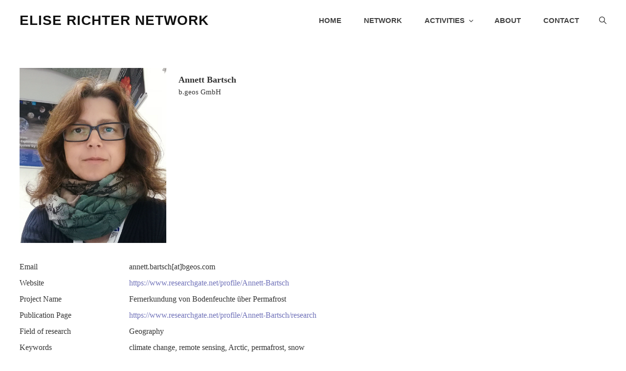

--- FILE ---
content_type: text/css
request_url: https://eliserichter.net/wp-content/themes/wen-travel/style.css?ver=20211207-73446
body_size: 340219
content:
/*
Theme Name: WEN Travel
Theme URI: https://wenthemes.com/item/wordpress-themes/wen-travel/
Author: WEN Themes
Author URI: https://wenthemes.com/
Description: WEN Travel is a responsive Travel WordPress theme with an abundance of expressive travel features and functionalities. The theme is ideal for all travel-related businesses and blogs like Travel Agencies, Travel Blogs, Travel journal, and Tourism Websites. The modern design is fully responsive and excellent to attract potential customers. A vast range of features has been power-packed into WEN Travel, making it a perfect theme to suit all travel businesses. WEN Travel is fully compatible with WP Travel Plugin, a popular travel WordPress plugin. In order to get Trip Filter and sections like Latest Trip and Destinations, you can activate the WP Travel WordPress Plugin. The theme comes with features like Gallery section with fluid design, Header Top Option, Portfolio section with Trips Destination Filter, Promotion Headline with Video option, Hero Content, Logo Slider, Stats, Team, Testimonials, and more. All of the sections and features in WEN Travel are fully customizable and absolutely easy to use. So, if your goal is to create a successful Travel WordPress theme, WEN Travel is the one to go for! Moreover, one-click demo is also available to minimize your time on website customization. Official Support Forum: https://themepalace.com/support-forum/ Full Demo: https://wenthemes.com/theme-demos/?demo=wen-travel
Version: 1.0.8
Requires at least: 5.5
Requires PHP: 5.6
Tested up to: 5.8
License: GNU General Public License v3 or later
License URI: http://www.gnu.org/licenses/gpl-3.0.html
Tags: one-column, two-columns, right-sidebar, left-sidebar, custom-background, custom-colors, custom-header, custom-menu, custom-logo, editor-style, featured-image-header, featured-images, flexible-header, footer-widgets, full-width-template, rtl-language-support, sticky-post, theme-options, threaded-comments, translation-ready, block-styles, wide-blocks, entertainment, photography, portfolio
Text Domain: wen-travel

This theme, like WordPress, is licensed under the GPL.
Use it to make something cool, have fun, and share what you've learned with others.
*/
/**
 * Table of Contents
 *
 * 1.0 - Normalize
 * 2.0 - Typography
 	* 2.1 - Font Family
 	* 2.2 - Font Size
 	* 2.3 - Heading
 * 3.0 - Core
 	* 3.1 - Elements
 	* 3.2 - Icons
 	* 3.3 - Lists
 	* 3.4 - Padding/Margin
 * 4.0 - Forms
 * 5.0 - Navigation
     *  5.1 - Next/Previous
     *  5.2 - Menus
     *  5.3 - Header
 * 6.0 - Modules
	 * 6.1 - Accessibility
	 * 6.2 - Alignments
	 * 6.3 - breadcrumbs
	 * 6.4 - captions
	 * 6.5 - clearings
	 * 6.6 - content
	 * 6.7 - media
	 * 6.8 - scroll-up
	 * 6.9 - sidebar
 * 7.0 - Site
 	* 7.1 - Primary
 	  * 7.1.1 - Comments
 	  * 7.1.2 - post and navigation
 	* 7.2 - Primary
 	  * 7.2.1 - Widgets

 	* 7.3 - Section
	 	* 7.3.1 - Contact
		* 7.3.2  - Feature Slider
		* 7.3.3  - Feature Content
		* 7.3.4  - Footer
	 	* 7.3.5  - Gallery
	 	* 7.3.6  - Hero Content
		* 7.3.7 - Logo Slider
		* 7.3.8 - Newsletter
		* 7.3.9 - Portfolio
		* 7.3.10 - Promotional
		* 7.3.11 - Services
		* 7.3.12 - Skills
		* 7.3.13 - Stats
		* 7.3.14 - Team
		* 7.3.15 - Testimonials
		* 7.3.16 - Why Choose Us
		* 7.3.17 - Woocommerce
		 *  7.3.17 - Clearing
		 *  7.3.17.1 - Layout
		 *  7.3.17.2 - Shop tables
		 *  7.3.17.3 - Products
		 *  7.3.17.4 - Infinite Scroll
		 *  7.3.17.5 - Onsale
		 *  7.3.17.6 - Price
		 *  7.3.17.7 - Buttons
		 *  7.3.17.8 - Single product
		 *  7.3.17.9 - Checkout
		 *  7.3.17.10 - My account
		 *  7.3.17.11 - General WooCommerce components
		 *  7.3.17.12 - Header cart
		 *  7.3.17.13 - Pagination
		 *  7.3.17.14 - Star rating
		 *  7.3.17.15 - Tabs
		 *  7.3.17.16 - Password strength meter
		 *  7.3.17.17 - Forms
		 *  7.3.17.18 - Notices
		 *  7.3.17.19 - WooCommerce widgets
		 *  7.3.17.20 - WooCommerce Price Filter
 * 8.0 - Media Queries
 *	  8.1 - >= 480px
 *    8.2 - >= 568px
 *    8.3 - >= 768px
 *    8.4 - >= 783px
 *    8.5 - >= 1024px
 *    8.6 - >= 1200px
 *	  8.7 - >= 1366px
 *    8.8 - >= 1600px
 *    8.9 - >= 1920px
 * 9.0 - Transition
 * 10.0 - Colors
 */
/**
 * 1.0 - Normalize
 *
 * Normalizing styles have been helped along thanks to the fine work of
 * Nicolas Gallagher and Jonathan Neal http://necolas.github.io/normalize.css/
 */
html {
  font-family: sans-serif;
  line-height: 1.15;
  -ms-text-size-adjust: 100%;
  -webkit-text-size-adjust: 100%;
}

body {
  margin: 0;
}

article,
aside,
footer,
header,
nav,
section {
  display: block;
}

h1 {
  font-size: 2em;
  margin: 0.67em 0;
}

figcaption,
figure,
main {
  display: block;
}

figure {
  margin: 1em 0;
}

hr {
  -webkit-box-sizing: content-box;
  -moz-box-sizing: content-box;
  box-sizing: content-box;
  height: 0;
  overflow: visible;
}

pre {
  font-family: monospace, monospace;
  font-size: 1em;
}

a {
  background-color: transparent;
  -webkit-text-decoration-skip: objects;
}

a:active,
a:hover {
  outline-width: 0;
}

abbr[title] {
  border-bottom: 1px #767676 dotted;
  text-decoration: none;
}

b,
strong {
  font-weight: inherit;
}

b,
strong {
  font-weight: 700;
}

code,
kbd,
samp {
  font-family: monospace, monospace;
  font-size: 1em;
}

dfn {
  font-style: italic;
}

mark {
  background-color: #eee;
  color: #222;
}

small {
  font-size: 80%;
}

sub,
sup {
  font-size: 75%;
  line-height: 0;
  position: relative;
  vertical-align: baseline;
}

sub {
  bottom: -0.25em;
}

sup {
  top: -0.5em;
}

audio,
video {
  display: inline-block;
}

audio:not([controls]) {
  display: none;
  height: 0;
}

img {
  border-style: none;
}

svg:not(:root) {
  overflow: hidden;
}

button,
input,
optgroup,
select,
textarea {
  font-family: sans-serif;
  font-size: 100%;
  line-height: 1.15;
  margin: 0;
}

button,
input {
  overflow: visible;
}

button,
select {
  text-transform: none;
}

button,
html [type="button"],
[type="reset"],
[type="submit"] {
  cursor: pointer;
  -webkit-appearance: button;
}

button:-moz-focus-inner,
[type="button"]:-moz-focus-inner,
[type="reset"]:-moz-focus-inner,
[type="submit"]:-moz-focus-inner {
  border-style: none;
  padding: 0;
}

button:-moz-focusring,
[type="button"]:-moz-focusring,
[type="reset"]:-moz-focusring,
[type="submit"]:-moz-focusring {
  outline: 1px dotted ButtonText;
}

fieldset {
  border: 1px solid #bbb;
  margin: 0 2px;
  padding: 0.35em 0.625em 0.75em;
}

legend {
  -webkit-box-sizing: border-box;
  -moz-box-sizing: border-box;
  box-sizing: border-box;
  color: inherit;
  display: table;
  max-width: 100%;
  padding: 0;
  white-space: normal;
}

progress {
  display: inline-block;
  vertical-align: baseline;
}

textarea {
  overflow: auto;
}

[type="checkbox"],
[type="radio"] {
  -webkit-box-sizing: border-box;
  -moz-box-sizing: border-box;
  box-sizing: border-box;
  padding: 0;
}

[type="number"]:-webkit-inner-spin-button,
[type="number"]:-webkit-outer-spin-button {
  height: auto;
}

[type="search"] {
  -webkit-appearance: textfield;
  outline-offset: -2px;
}

[type="search"]:-webkit-search-cancel-button,
[type="search"]:-webkit-search-decoration {
  -webkit-appearance: none;
}

:-webkit-file-upload-button {
  -webkit-appearance: button;
  font: inherit;
}

details,
menu {
  display: block;
}

summary {
  display: list-item;
}

canvas {
  display: inline-block;
}

template {
  display: none;
}

[hidden] {
  display: none;
}

/*--------------------------------------------------------------
## Colors
--------------------------------------------------------------*/
/*--------------------------------------------------------------
## Fonts
--------------------------------------------------------------*/
/*--------------------------------------------------------------
## Structure
--------------------------------------------------------------*/
/*--------------------------------------------------------------
## Transition
--------------------------------------------------------------*/
.site-header-cart,
.menu-toggle-wrapper,
.main-navigation a,
header.site-header.transparent.fixed,
.site-header .wrapper,
.site-branding,
.site-branding a,
.collection-content-wrapper .hentry-inner .post-thumbnail a img,
.attraction-content-wrapper .hentry-inner .post-thumbnail a img,
.special-offer-content-wrapper .post-thumbnail img {
  transition: all 0.3s ease-in-out;
  -o-transition: all 0.3s ease-in-out;
  -moz-transition: all 0.3s ease-in-out;
  -webkit-transition: all 0.3s ease-in-out;
}

button,
button[disabled]:hover,
button[disabled]:focus,
.button,
input[type="button"],
input[type="button"][disabled]:hover,
input[type="button"][disabled]:focus,
input[type="reset"],
input[type="reset"][disabled]:hover,
input[type="reset"][disabled]:focus,
input[type="submit"],
input[type="submit"][disabled]:hover,
input[type="submit"][disabled]:focus {
  -webkit-transition: background-color 0.3s ease-in-out;
  -moz-transition: background-color 0.3s ease-in-out;
  -o-transition: background-color 0.3s ease-in-out;
  transition: background-color 0.3s ease-in-out;
}

input[type="date"],
input[type="time"],
input[type="datetime-local"],
input[type="week"],
input[type="month"],
input[type="text"],
input[type="email"],
input[type="url"],
input[type="password"],
input[type="search"],
input[type="tel"],
input[type="number"],
textarea,
.trip-filter-section .description-box .item select,
.trip-filter-section .description-box .item select:focus {
  transition: 0.3s background-color ease-in-out, 0.3s border-color ease-in-out;
}

/**
 * 2.0 - Typography
 */
/*--------------------------------------------------------------
## Font Family
--------------------------------------------------------------*/
/**
 * 2.1 - Font-Family
 */
body,
input,
select,
textarea,
.trip-filter-section .description-box button,
.posts-navigation a,
input[type="submit"].submit,
.filter-button-group .button,
button,
.button,
.woocommerce #respond input#submit,
.woocommerce a.button,
.woocommerce button.button,
.woocommerce input.button,
.comment-meta .author-name,
#content #infinite-handle span button,
.ui-tabs .ui-tabs-nav li a,
input[type="button"],
input[type="reset"],
input[type="submit"],
input[type="submit"].wpcf7-submit {
  font-family: "Open Sans", sans-serif;
}

.main-navigation .nav-menu li a,
.menu-label {
  font-family: "Alegreya Sans", sans-serif;
}

h1,
h2,
h3,
h4,
h5,
h6,
#testimonial-content-section .entry-title,
.widget-title,
#stats-section .entry-title,
.post-navigation .post-title,
.team-content-wrapper .entry-title,
.custom-header-content .section-title {
  font-family: "Open Sans", serif;
}

#feature-slider-section .entry-title,
.home .custom-header-content .section-title,
.section-title,
.contact-content-wrapper .entry-title,
.special-offer-content-wrapper .section-description .offer-percentage {
  font-family: "Lora", serif;
}

.site-title,
.site-description {
  font-family: "Open Sans", sans-serif;
}

/*--------------------------------------------------------------
## Font Size
--------------------------------------------------------------*/
/**
 * 2.2 - Font-size
 */
body {
  font-size: 18px;
  font-size: 1.125rem;
  font-weight: 400;
  line-height: 1.75;
}

.post-navigation .nav-subtitle {
  font-size: 12px;
  font-size: 0.75rem;
}

.site-info,
.site-description,
.entry-footer .entry-meta,
#testimonial-content-section .entry-meta,
.entry-meta,
.entry-meta a,
.breadcrumb-area,
.woocommerce .woocommerce-breadcrumb,
.post-navigation .meta-nav,
.woocommerce-review__published-date,
.widget-title,
.widget .wp-block-group h2,
.page .site-main .entry-footer .entry-meta,
.single .site-main .entry-footer .entry-meta,
.wp-playlist-item-artist,
button,
.button,
.wp-travel.trip-headline-wrapper .wp-travel-booknow-btn,
.more-link,
input[type="button"],
input[type="reset"],
input[type="submit"],
.comment-reply-link,
.top-main-wrapper .header-top-left ul li,
.team-content-wrapper .entry-meta,
.collection-content-wrapper .entry-container-inner-wrap .sub-title,
.attraction-content-wrapper .entry-container-inner-wrap .sub-title,
.wpcf7 label {
  font-size: 13px;
  font-size: 0.8125rem;
}

.posts-navigation,
#content #infinite-handle span button,
.comment-notes,
.comment-awaiting-moderation,
.logged-in-as,
.form-allowed-tags,
#feature-slider-section .entry-meta,
.comment-subscription-form,
.countdown-content-wrapper .content-right #clock .countdown-label {
  font-size: 14px;
  font-size: 0.875rem;
}

input,
select,
textarea,
.site-header .icon,
.search-submit,
.pagination,
.woocommerce-pagination,
.breadcrumb-area,
ul.products li.product .woocommerce-loop-product__title,
.post-navigation .nav-title,
.author-description .author-title,
.menu-toggle-close,
.dropdown-toggle,
.search-submit:before,
.cart-contents:before,
.navigation.pagination a,
.menu-label,
.menu-toggle,
.main-navigation a,
.sidebar .team-content-wrapper .entry-container > *,
.featured-video-content-wrapper .entry-title,
.section-subtitle,
.trip-filter-section .description-box button,
.skillbar-header .entry-title,
.skillbar-header .skill-bar-percent,
.wp-playlist-item-title {
  font-size: 15px;
  font-size: 0.9375rem;
}

.featured-trip-content-wrapper .entry-container del,
.testimonial-content-section .position,
input,
select,
optgroup,
textarea,
.trip-content-wrapper .price,
.trip-content-wrapper .amount,
.portfolio-content-section.itineraries
  .portfolio-content-wrapper
  .entry-container-inner-wrap
  .price
  .label,
.portfolio-content-section.destination
  .portfolio-content-wrapper
  .entry-container-inner-wrap
  .price
  .label,
.header-media-tagline,
.tiled-gallery-item .tiled-gallery-caption,
#stats-section .entry-summary,
#stats-section .entry-content,
.filter-button-group .button,
.sidebar .widget,
.sidebar .social-links-menu li a .icon,
.left-content .price-offer .price-per-person .price-content,
.countdown-content-wrapper
  .content-wrapper
  .content-left
  .price
  span.offer-text {
  font-size: 16px;
  font-size: 1rem;
}

input::-moz-placeholder {
  /* Chrome/Opera/Safari */
  font-size: 16px;
  font-size: 1rem;
}

input:-moz-placeholder {
  /* Firefox 18- */
  font-size: 16px;
  font-size: 1rem;
}

input::-webkit-input-placeholder {
  /* Chrome/Opera/Safari */
  font-size: 16px;
  font-size: 1rem;
}

input:-ms-input-placeholder {
  /* IE 10+ */
  font-size: 16px;
  font-size: 1rem;
}

textarea::-moz-placeholder {
  /* Chrome/Opera/Safari */
  font-size: 16px;
  font-size: 1rem;
}

textarea:-moz-placeholder {
  /* Firefox 18- */
  font-size: 16px;
  font-size: 1rem;
}

textarea::-webkit-input-placeholder {
  /* Chrome/Opera/Safari */
  font-size: 16px;
  font-size: 1rem;
}

textarea:-ms-input-placeholder {
  /* IE 10+ */
  font-size: 16px;
  font-size: 1rem;
}

aside.footer-widget-area .widget,
.comment-content,
.comment-meta .author-name,
.testimonial-content-section .entry-title,
.hero-content-wrapper .video-wrapper .section-description,
.collection-content-wrapper .entry-title,
.attraction-content-wrapper .entry-title,
.portfolio-content-wrapper .entry-title,
.featured-content-wrapper .entry-title {
  font-size: 18px;
  font-size: 1.125rem;
}

.entry-title,
.comments-title,
.site-title,
.custom-header-form form h2,
.comment-reply-title,
ul.products li.product .woocommerce-loop-product__title,
.archive-post-wrap .hentry .entry-title,
.countdown-content-wrapper .content-right #clock .countdown-number {
  font-size: 24px;
  font-size: 1.5rem;
}

.archive-posts-wrapper .entry-title,
.woocommerce-posts-wrapper .entry-title,
.countdown-content-wrapper .content-left .content-title {
  font-size: 26px;
  font-size: 1.625rem;
}

.countdown-content-wrapper .content-wrapper .content-left .price span {
  font-size: 28px;
  font-size: 1.75rem;
}

.entry-content h1,
.entry-summary h1,
.comment-content h1,
.textwidget h1,
.home .header-media .entry-title,
.promotion-section .entry-title,
#stats-section .entry-title,
#feature-slider-section .entry-title,
#footer-instagram .widget-title,
.left-content .price-offer .currency,
.latest-trip-section .hentry-inner .entry-container .amount,
.latest-package-wrapper .amount,
.portfolio-content-section.itineraries
  .portfolio-content-wrapper
  .hentry-inner
  .entry-container
  .amount,
.portfolio-content-section.destination
  .portfolio-content-wrapper
  .hentry-inner
  .entry-container
  .amount,
.singular-content-wrap .entry-title,
.page-title,
.section-title,
#contact-section .entry-container .inner-container .entry-title {
  font-size: 32px;
  font-size: 2rem;
}

.special-offer-content-wrapper .section-description {
  font-size: 34px;
  font-size: 2.125rem;
}

.left-content .price-offer .price-per-person span.amount {
  font-size: 70px;
  font-size: 4.375rem;
}

#stats-section .entry-summary,
#stats-section .entry-content,
.post-password-form label,
.site-navigation a,
.entry-title,
.woocommerce form label,
.woocommerce-tabs ul.tabs li a,
.single-product div.product .entry-summary .entry-title,
.woocommerce .product-container .wc-forward,
.contact-details li .contact-details-label,
.contact-content-wrapper form p > label,
#testimonial-content-section .entry-title,
.posts-navigation a,
.comment-form label,
#hero-section .hentry .entry-container blockquote,
.archive-post-wrap .entry-footer .entry-meta,
.post-navigation .post-title,
#stats-section h2.entry-title,
.singular-content-wrap .entry-title,
.singular-content-wrap .section-title,
.page-title,
.portfolio-content-section.itineraries
  .portfolio-content-wrapper
  .hentry-inner
  .entry-container
  .amount,
.portfolio-content-section.destination
  .portfolio-content-wrapper
  .hentry-inner
  .entry-container
  .amount,
.latest-trip-section .hentry-inner .entry-container .amount,
.latest-package-wrapper .amount,
.comment-reply-link,
.comment-meta .author-name,
.trip-filter-section .description-box .item select,
.portfolio-content-wrapper .entry-title,
.post-navigation .nav-title,
.left-content .price-offer .offer-lists a,
#content #infinite-handle span button,
.site-title,
.special-offer-content-wrapper .section-description {
  font-weight: 700;
}

.section-title,
.section-subtitle {
  font-weight: 400;
}

big {
  font-size: 125%;
}

.archive-post-wrap .hentry .entry-header .entry-title {
  line-height: 1.5;
}

input,
select,
textarea,
.widget,
.widget .hentry .entry-title,
.site-header .icon,
.search-submit,
.pagination,
.woocommerce-pagination,
.breadcrumb-area,
aside.footer-widget-area .widge,
.sidebar .widget,
.widget .widget-title,
.widget .wp-block-group h2,
ul.products li.product .woocommerce-loop-product__title,
.post-navigation .nav-title,
.author-description .author-title,
.menu-toggle-close,
.dropdown-toggle,
.search-submit:before,
.cart-contents:before,
.navigation.pagination a,
.menu-label,
.menu-toggle,
.portfolio-content-section.itineraries
  .portfolio-content-wrapper
  .entry-container
  .price
  .label,
.portfolio-content-section.destination
  .portfolio-content-wrapper
  .entry-container
  .price
  .label,
.main-navigation a,
.sidebar .team-content-wrapper .entry-container > *,
.menu-toggle,
.featured-video-content-wrapper .entry-title,
.section-subtitle,
.skillbar-header .entry-title,
.skillbar-header .skill-bar-percent,
.wp-playlist-item-title {
  line-height: 1.75;
}

/*--------------------------------------------------------------
## Headings
--------------------------------------------------------------*/
/**
 * 2.3 - Heading
 */
h1,
h2,
h3,
h4,
h5,
h6 {
  clear: both;
  font-weight: 700;
  line-height: 1.13;
  margin: 0;
  text-rendering: optimizeLegibility;
}

h1:first-child,
h2:first-child,
h3:first-child,
h4:first-child,
h5:first-child,
h6:first-child {
  margin-top: 0;
}

p {
  margin: 0 0 1.666666666666667em 0;
}

dfn,
cite,
em,
i {
  font-style: italic;
}

address {
  font-style: italic;
  margin: 0 0 1.75em;
}

code,
kbd,
tt,
var,
samp {
  font-family: Inconsolata, monospace;
  font-size: 1em;
}

pre {
  font-family: Inconsolata, monospace;
  line-height: 1.5;
  margin: 0 0 1.75em;
  max-width: 100%;
  overflow: auto;
  padding: 1.75em;
  white-space: pre;
  white-space: pre-wrap;
  word-wrap: break-word;
}

code {
  padding: 0.125em 0.25em;
}

abbr,
acronym {
  border-bottom: 1px dotted;
  cursor: help;
}

mark,
ins {
  padding: 0.125em 0.25em;
  text-decoration: none;
}

big {
  font-size: 125%;
}

/**
 * 3.0 - Elements
 */
/*--------------------------------------------------------------
## elements
--------------------------------------------------------------*/
/**
 * 3.1 - Elements
 */
html {
  -webkit-box-sizing: border-box;
  -moz-box-sizing: border-box;
  box-sizing: border-box;
}

*,
*:before,
*:after {
  /* Inherit box-sizing to make it easier to change the property for components that leverage other behavior; see http://css-tricks.com/inheriting-box-sizing-probably-slightly-better-best-practice/ */
  -webkit-box-sizing: inherit;
  -moz-box-sizing: inherit;
  box-sizing: inherit;
}

hr {
  border: 0;
  height: 1px;
  margin: 0 0 1.75em;
}

ul,
ol {
  margin: 0;
}

li > ul,
li > ol {
  margin-bottom: 0;
}

dl {
  margin: 0 0 1.75em;
}

dt {
  font-weight: 700;
}

dd {
  margin: 0 1.5em 1.75em;
}

img {
  height: auto;
  /* Make sure images are scaled correctly. */
  max-width: 100%;
  /* Adhere to container width. */
  vertical-align: middle;
}

del {
  opacity: 0.8;
}

table,
caption,
th,
td {
  border: 1px solid;
}

table {
  border-collapse: collapse;
  border-spacing: 0;
  margin: 0 0 1em;
  table-layout: fixed;
  /* Prevents HTML tables from becoming too wide */
  width: 100%;
}
table thead tr {
  border-bottom: 1px solid;
}

caption {
  border-width: 1px 1px 0 1px;
  font-weight: 700;
  text-align: center;
}

th,
td {
  font-weight: normal;
  text-align: left;
}

th {
  font-weight: 700;
}

tbody th {
  font-weight: 400;
}

thead th,
.wp-block-table td,
.wp-block-table th,
tbody td {
  border-width: 0 1px 1px 0;
}

thead th:last-child {
  border-right: 0;
}

caption,
th,
td {
  padding: 0.778em;
}

.displaynone {
  display: none;
}

.displayblock {
  display: block;
}

.cover-link {
  display: block;
  height: 100%;
}

.drop-cap:first-letter {
  float: left;
  font-size: 120px;
  font-size: 7.5rem;
  font-weight: 700;
  line-height: 0.6;
  margin: 14px 16px 5px -3px;
}

.author-thumb,
.product-container a,
#team-dots,
.footer-contact,
#feature-slider-section .owl-prev,
#feature-slider-section .owl-next,
.custom-header-media .wp-custom-header-video-button,
.archive-post-wrap .hentry-inner,
#feature-slider-section .slider-content-wrapper,
#scrollup {
  display: -webkit-box;
  display: -ms-flexbox;
  display: flex;
  -ms-flex-wrap: wrap;
  flex-wrap: wrap;
}

a,
#gallery-section .gallery-item .gallery-icon a:before,
#gallery-section .tiled-gallery .tiled-gallery-item a:before,
.more-link,
#service-section .post-thumbnail img,
.button,
input[type="button"],
input[type="reset"],
input[type="submit"],
#team-dots li,
.owl-carousel .owl-dots button.owl-dot,
.promotion-section .play-video .play-button,
.promotion-section .button.play-button:before,
.logo-slider-section .owl-prev:before,
.logo-slider-section .owl-next:before,
.entry-content button,
.entry-summary button,
.feature-slider-wrapper .entry-container .entry-title span,
.featured-content-section .post-thumbnail img,
.featured-content-section .hentry-inner,
button,
#content #infinite-handle span.ctis-load-more button,
.menu-inside-wrapper,
.post-navigation .nav-title,
#site-header-top-menu,
.more-link:before,
.more-link,
#scrollup:after,
button .icon,
.service-section .hentry-inner,
.portfolio-content-section.itineraries .hentry-inner,
.portfolio-content-section.destination .hentry-inner,
.featured-trip-section .hentry-inner,
.portfolio-content-wrapper .post-thumbnail,
.portfolio-content-wrapper .post-thumbnail img,
#testimonial-content-section .entry-summary:before,
#testimonial-content-section .entry-content:before,
.featured-trip-section .title_price_wrapper,
.gallery .gallery-icon.landscape img,
.blocks-gallery-grid figure img,
.navigation-classic .main-navigation ul li > ul,
.site-content .archive-posts-wrapper .posts-navigation .nav-links > div a,
#scrollup {
  -moz-transition: 0.3s ease-in-out;
  -o-transition: 0.3s ease-in-out;
  -webkit-transition: 0.3s ease-in-out;
  transition: 0.3s ease-in-out;
}

#sticky-playlist-section .wrapper {
  padding-left: 30px;
  padding-right: 30px;
}

#service-section .more-link,
.testimonial-content-section .more-link,
.archive-posts-wrapper .more-link,
#stats-section .hentry .more-link,
.portfolio-content-section .hentry .more-link {
  font-weight: 700;
  padding: 0;
}
#service-section .more-link:hover,
#service-section .more-link:focus,
.testimonial-content-section .more-link:hover,
.testimonial-content-section .more-link:focus,
.archive-posts-wrapper .more-link:hover,
.archive-posts-wrapper .more-link:focus,
#stats-section .hentry .more-link:hover,
#stats-section .hentry .more-link:focus,
.portfolio-content-section .hentry .more-link:hover,
.portfolio-content-section .hentry .more-link:focus {
  box-shadow: none;
  transform: none;
}

.ghost-button .more-link {
  background-color: transparent;
  border: 1px solid;
}
.ghost-button .more-link:hover,
.ghost-button .more-link:focus {
  border-color: transparent;
}

.latest-trip-section p .more-link,
.featured-trip-section p .more-link {
  display: none;
}

.wp-block-pullquote cite,
.wp-block-quote cite,
cite,
.latest-trip-section label,
del,
.entry-meta a,
.sidebar .widget-wrap li a,
.widget_recent_entries li a,
.testimonial-content-section .entry-meta span,
.onsale,
.entry-breadcrumbs a,
.woocommerce.woocommerce-active .woocommerce-breadcrumb a,
p.stars a,
.single footer .entry-meta a,
p.stars a:before,
.controller:before,
.tag-cloud-link,
.select2-results__option,
body.no-header-media-image
  .site-header
  .site-header-main
  .site-header-menu
  .menu-inside-wrapper
  .main-navigation
  .nav-menu
  .current_page_item
  > a,
#footer-newsletter .wrapper .section-description,
.widget-wrap span.post-date,
.contact-section .entry-container a,
.archive .section-content-wrapper .more-link .readmore,
.faq-section .hentry .more-link,
.team-section .hentry .more-link,
.testimonials-content-wrapper.section.testimonial-wrapper .cycle-prev:before,
.testimonials-content-wrapper.section.testimonial-wrapper .cycle-prev:after,
.testimonials-content-wrapper.section.testimonial-wrapper .cycle-next:before,
.clients-content-wrapper .controller .cycle-pager span,
.testimonials-content-wrapper .entry-title a,
.sidebar .widget-wrap .more-link,
.archive-content-wrap
  .section-content-wrapper.layout-one
  .entry-container
  > .entry-meta
  .posted-on
  a,
.team-section .entry-meta,
.comment-permalink,
.comment-edit-link,
.entry-title span,
.nav-subtitle,
.single .site-main .entry-footer .entry-meta .tags-links .icon,
.nav-menu .menu-item-has-children > a:before,
.nav-menu .menu_item_has_children > a:before,
.site-info p,
.product-content-section span.woocommerce-Price-amount,
.vcard,
.position {
  opacity: 0.6;
}

.entry-meta a:hover,
.entry-meta a:focus,
.sidebar .widget-wrap li a:hover,
.sidebar .widget-wrap li a:focus,
.widget_recent_entries li a:hover,
.widget_recent_entries li a:focus,
.testimonial-content-section .entry-meta span:hover,
.testimonial-content-section .entry-meta span:focus,
.onsale:hover,
.onsale:focus,
.entry-breadcrumbs a:hover,
.entry-breadcrumbs a:focus,
.woocommerce.woocommerce-active .woocommerce-breadcrumb a:hover,
.woocommerce.woocommerce-active .woocommerce-breadcrumb a:focus,
p.stars a:hover,
p.stars a:focus,
.single footer .entry-meta a:hover,
.single footer .entry-meta a:focus,
.tag-cloud-link:hover,
.tag-cloud-link:focus,
.select2-results__option:hover,
.select2-results__option:focus,
body.no-header-media-image
  .site-header
  .site-header-main
  .site-header-menu
  .menu-inside-wrapper
  .main-navigation
  .nav-menu
  .current_page_item
  > a:hover,
body.no-header-media-image
  .site-header
  .site-header-main
  .site-header-menu
  .menu-inside-wrapper
  .main-navigation
  .nav-menu
  .current_page_item
  > a:focus,
.widget-wrap span.post-date:hover,
.widget-wrap span.post-date:focus,
.contact-section .entry-container a:hover,
.contact-section .entry-container a:focus,
.archive .section-content-wrapper .more-link .readmore:hover,
.archive .section-content-wrapper .more-link .readmore:focus,
.faq-section .hentry .more-link:hover,
.faq-section .hentry .more-link:focus,
.team-section .hentry .more-link:hover,
.team-section .hentry .more-link:focus,
.testimonials-content-wrapper .entry-title a:hover,
.testimonials-content-wrapper .entry-title a:focus,
.sidebar .widget-wrap .more-link:hover,
.sidebar .widget-wrap .more-link:focus,
.archive-content-wrap
  .section-content-wrapper.layout-one
  .entry-container
  > .entry-meta
  .posted-on
  a:hover,
.archive-content-wrap
  .section-content-wrapper.layout-one
  .entry-container
  > .entry-meta
  .posted-on
  a:focus,
.team-section .entry-meta:hover,
.team-section .entry-meta:focus,
.comment-permalink:hover,
.comment-permalink:focus,
.comment-edit-link:hover,
.comment-edit-link:focus,
.entry-title span:hover,
.entry-title span:focus,
.nav-subtitle:hover,
.nav-subtitle:focus,
.product-content-section span.woocommerce-Price-amount:hover,
.product-content-section span.woocommerce-Price-amount:focus,
.vcard:hover,
.vcard:focus,
.position:hover,
.position:focus,
.entry-meta a:hover,
.entry-meta a:focus {
  opacity: 1;
}

.sidebar .social-links-menu li a,
.entry-meta .author a {
  opacity: 1;
}

/*--------------------------------------------------------------
## icons
--------------------------------------------------------------*/
/**
 * 3.2 - icons
 */
.icon {
  display: inline-block;
  fill: currentColor;
  height: 1em;
  position: relative;
  /* Align more nicely with capital letters */
  top: -0.1em;
  vertical-align: middle;
  width: 1em;
}

/**
 * 3.1 - SVGs Fallbacks
 */
.svg-fallback {
  display: none;
}

.no-svg .svg-fallback {
  display: inline-block;
}

.no-svg .dropdown-toggle {
  padding: 0;
  right: 0;
  text-align: center;
  width: 48px;
  height: 52px;
}

.no-svg .dropdown-toggle .svg-fallback.icon-angle-down {
  font-size: 20px;
  font-size: 1.25rem;
  font-weight: 400;
  line-height: 1;
  -webkit-transform: rotate(180deg);
  /* Chrome, Safari, Opera */
  -ms-transform: rotate(180deg);
  /* IE 9 */
  transform: rotate(180deg);
}

.no-svg .dropdown-toggle.toggled-on .svg-fallback.icon-angle-down {
  -webkit-transform: rotate(0);
  /* Chrome, Safari, Opera */
  -ms-transform: rotate(0);
  /* IE 9 */
  transform: rotate(0);
}

.no-svg .dropdown-toggle .svg-fallback.icon-angle-down:before {
  content: "\005E";
}

.no-svg .social-navigation li a .screen-reader-text,
.no-svg .search-submit .screen-reader-text {
  clip: auto;
  font-size: 16px;
  font-size: 1rem;
  font-weight: 400;
  height: auto;
  position: relative !important;
  /* overrides previous !important styles */
  width: auto;
}

/*--------------------------------------------------------------
## lists
--------------------------------------------------------------*/
/**
 * 3.3 - lists
 */
ul {
  list-style: disc;
}

ul,
ol {
  margin-left: 0.9em;
  margin-bottom: 1.4em;
  padding: 0;
}
ul li,
ol li {
  line-height: 30px;
}

ol ol,
ul ul {
  margin: 35px;
}

ul li > ul,
ol li > ol,
ul li > ol,
ol li > ul {
  margin-top: 0;
  margin-bottom: 0;
}

/*--------------------------------------------------------------
## padding-margin
--------------------------------------------------------------*/
/**
 * 3.4 - Padding/Margin
 */
.menu-toggle {
  padding: 12px;
}

.main-navigation a {
  padding: 14px 0;
}

.cat-links a {
  margin-right: 5px;
}

.section-subtitle {
  margin-bottom: 14px;
}

.page-title + .section-subtitle {
  margin-bottom: 0;
  margin-top: 14px;
}

#stats-section .entry-summary,
#stats-section .entry-content {
  margin-top: 7px;
}

.promotion-section .section-content-wrapper .post-thumbnail {
  margin-top: 14px;
}

p {
  margin-top: 0;
}

.singular-content-wrap .entry-content,
.singular-content-wrap .entry-summary {
  margin-top: 0;
}

.section-heading-wrapper {
  margin: 0 auto;
  padding: 0 30px 35px;
}

.section {
  padding: 42px 0 7px 0;
}

.section.collection-content-section,
.section.attraction-content-section {
  padding-bottom: 12px;
}

.custom-header + .section:not(.portfolio-content-section.has-background-image),
.feature-slider-section
  + .section:not(.portfolio-content-section.has-background-image),
.custom-header + .section:not(.promotion-section),
.feature-slider-section + .section:not(.promotion-section) {
  padding-top: 42px;
}

.custom-header + .portfolio-content-section.has-background-image,
.feature-slider-section + .portfolio-content-section.has-background-image,
.custom-header + .promotion-section,
.feature-slider-section + .promotion-section {
  margin-top: 42px;
}

.section.stats-section {
  padding-top: 42px;
}

.portfolio-content-section.itineraries
  .portfolio-content-wrapper
  .hentry-inner
  .entry-container
  .entry-header,
.portfolio-content-section.itineraries
  .portfolio-content-wrapper
  .hentry-inner
  .entry-container
  .trip-footer,
.portfolio-content-section.destination
  .portfolio-content-wrapper
  .hentry-inner
  .entry-container
  .entry-header,
.portfolio-content-section.destination
  .portfolio-content-wrapper
  .hentry-inner
  .entry-container
  .trip-footer {
  padding: 25px;
}

.featured-trip-section .title_price_wrapper .entry-title,
.trip-content-wrapper .entry-header .entry-title,
.latest-package-wrapper .entry-meta {
  margin-bottom: 7px;
}

.header-style-one .site-header-menu {
  margin-top: 0;
}

#trip-filter-section.section.trip-filter-section {
  padding-bottom: 37px;
  padding-top: 42px;
}

.trip-filter-section + .section {
  padding-top: 42px;
}

.custom-header .header-media-tagline {
  margin-bottom: 21px;
}

.skill-section.has-background-image {
  padding-top: 0;
}

.custom-header.header-media {
  padding: 40px 0;
}

.hero-content-wrapper .video-wrapper .section-title,
.special-offer-content-wrapper .video-wrapper .section-title {
  margin-bottom: 10px;
}

.hero-content-wrapper .video-wrapper .section-description,
.special-offer-content-wrapper .video-wrapper .section-description {
  margin-bottom: 18px;
}

.custom-header-content {
  padding: 30px 0;
}

.content-frame .custom-header-content {
  padding: 30px;
}

.custom-header-content-wrapper .entry-breadcrumbs {
  padding-left: 0;
  padding-right: 0;
}

.site-footer .footer-widget-area .widget_categories ul li,
.site-footer .footer-widget-area .widget_archive ul li,
.site-footer .footer-widget-area .wp-block-archives li,
.site-footer .footer-widget-area .wp-block-categories li,
.site-footer .footer-widget-area .nav-menu li {
  padding-left: 0;
  margin-bottom: 10px;
}

.widget-area .widget ul:not(.social-links-menu) li {
  margin-bottom: 10px;
  line-height: 2;
}

.pagination .page-numbers.prev,
.pagination .page-numbers.next {
  padding: 7px 21px;
}

.site-content > .wrapper {
  padding: 42px 0;
}

.site-content .wrapper > .sidebar {
  margin-top: 42px;
}

.author-info {
  padding: 55px;
}

.archive-posts-wrapper .section-content-wrapper .entry-title {
  margin-bottom: 14px;
}

#testimonial-content-section
  .section-content-wrapper
  .entry-container
  .entry-content,
#testimonial-content-section
  .section-content-wrapper
  .entry-container
  .entry-summary,
.featured-content-section .entry-container {
  padding: 35px;
}

.team-content-wrapper .entry-container {
  padding: 0 35px 35px;
}

#testimonial-content-section
  .section-content-wrapper
  .entry-container
  .entry-content,
#testimonial-content-section
  .section-content-wrapper
  .entry-container
  .entry-summary {
  padding-top: 70px;
}

.widget-column {
  padding: 21px 30px;
}

.footer-widget-area {
  padding-bottom: 21px;
  padding-top: 21px;
}

.single .site-main .entry-header,
.page .site-main .entry-header,
.archive .page-header,
.error404 .page-header,
.search .page-header,
.woocommerce-products-header {
  margin-bottom: 35px;
  text-align: center;
}

.comment-notes,
.comment-awaiting-moderation,
.logged-in-as,
.form-allowed-tags {
  margin: 0 0 35px;
}

.comments-area {
  margin-top: 42px;
}

.author-avatar,
.author-description,
.comment-reply-title {
  margin: 0 0 24px;
}

.widget {
  margin: 0 0 42px;
}

.sidebar.widget-area section.widget {
  margin-bottom: 0;
}

.sidebar .widget .widget-wrap {
  margin-bottom: 0;
  padding: 17px 0;
}

.sidebar .widget:last-child .widget-wrap {
  border-bottom: 0;
  margin-bottom: 0;
}

.widget .widget-title,
.widget .wp-block-group h2 {
  margin: 0 0 28px;
}

.content-area .section-heading-wrapper {
  padding-top: 0;
}

.footer-contact {
  margin-top: 42px;
}

.widget li > ul,
.widget li > ol {
  clear: both;
  margin-top: 7px;
  margin-left: 14px;
}

.section-content-wrapper {
  padding: 0 30px;
}

.inner-section-content-wrapper {
  padding: 0 30px 42px;
}

.skill-section .section-content-wrapper {
  padding: 42px 30px 7px 30px;
}

.site-content .section-content-wrapper {
  padding: 0;
}

.section-content-wrapper .post-thumbnail,
.section-content-wrapper .post-thumbnail-background {
  margin: 0 0 14px;
}

.logo-slider-section .section-content-wrapper .entry-title {
  margin-bottom: 0;
}

.section-content-wrapper .entry-header .entry-meta {
  padding-top: 0;
}

.entry-meta {
  margin-bottom: 7px;
  margin-top: 0;
  padding: 0;
}

.service-section .entry-meta {
  margin-bottom: 0;
  margin-top: 7px;
}

.archive-posts-wrapper .section-content-wrapper .entry-meta {
  margin-top: 9px;
}

.archive-posts-wrapper
  .section-content-wrapper
  .entry-header
  .entry-title
  + .entry-meta {
  margin-bottom: 0;
}

.section-content-wrapper .entry-summary,
.section-content-wrapper .entry-content,
.section-content-wrapper.latest-package-wrapper .entry-summary,
.section-content-wrapper.latest-package-wrapper .entry-content,
.more-button,
.contact-us-form form,
.latest-package-wrapper .hentry-inner .button-wrap .price + .more-button {
  margin: 14px 0 0;
  width: 100%;
}

.latest-trip-section .price,
.latest-package-wrapper .entry-header .entry-title {
  margin-bottom: 14px;
}

.section-content-wrapper .entry-container > :first-child {
  margin-top: 0;
}

.section-content-wrapper .hentry-inner > :last-child,
.section-content-wrapper .entry-container > :last-child {
  margin-bottom: 0;
}

.woocommerce-posts-wrapper {
  max-width: 1500px;
  margin: 0 auto;
}

.singular-content-wrap .entry-header .entry-meta {
  margin: 21px 0 0 0;
}

.more-link,
.entry-content button,
.entry-summary button {
  clear: both;
}

.section-description {
  margin-top: 14px;
}
.section-description p {
  margin-bottom: 0;
}

.promotion-section .section-title-wrapper {
  margin-bottom: 14px;
}

.custom-header-content > :last-child,
.singular-content-wrap > :last-child,
.site-header-text > :last-child,
.section-description-wrapper > :last-child,
.taxonomy-description-wrapper > :last-child,
.widget-column > :last-child,
.widget-area .widget .hentry:last-child,
.widget-area .widget .hentry .entry-meta,
.widget-area > :last-child,
.widget > :last-child,
.widget li:last-child,
.widget embed:last-child,
.widget iframe:last-child,
.widget object:last-child,
.widget video:last-child,
.entry-content > :last-child,
.entry-summary > :last-child,
.page-content > :last-child,
.comment-content > :last-child,
.textwidget > :last-child,
.widget_nav_menu ul,
#colophon .widget li:last-child {
  margin-bottom: 0;
}

.widget-area .ewfeaturedpostpageimage .featured-image {
  margin-top: 0;
  margin-bottom: 0;
}

.custom-logo {
  margin: 0 auto;
}

.has-header-video .custom-header-content {
  padding-bottom: 178px;
}

.entry-title {
  margin: 0;
}

.widget-area .entry-meta {
  margin-top: 0;
}

.taxonomy-description-wrapper,
.countdown-content-wrapper .content-right #clock .count-down .countdown-label {
  margin-top: 7px;
}

#testimonial-content-section.has-post-thumbnail .entry-container {
  padding: 84px 30px 42px;
}

.post-navigation div + div,
.posts-navigation div + div {
  margin-top: 30px;
}

.post-navigation {
  padding-top: 7px;
}

.wp-caption .wp-caption-text {
  padding: 7px 14px;
}

button,
.button,
input[type="button"],
input[type="reset"],
input[type="submit"],
.posts-navigation a,
#content #infinite-handle span button,
.header-media .more-link,
#feature-slider-section .more-link,
#hero-section .more-link,
.promotion-section .more-link {
  padding: 13px 27px;
}

input[type="date"],
input[type="time"],
input[type="datetime-local"],
input[type="week"],
input[type="month"],
input[type="text"],
input[type="email"],
input[type="url"],
input[type="password"],
input[type="search"],
input[type="tel"],
input[type="number"],
textarea {
  padding: 12px 14px;
}

.site-footer-menu .wrapper > #social-footer-navigation {
  margin-bottom: 70px;
}

.above-footer {
  padding-bottom: 0;
}

.sidebar .ewnewsletter .widget-inner-wrap,
.sidebar .ewnewsletter .widget-inner {
  padding: 0;
}

.custom-header-form {
  padding: 35px;
}

/*--------------------------------------------------------------
## fields
--------------------------------------------------------------*/
/**
 * 4.0 - Forms
 */
input {
  line-height: normal;
}

.more-link,
.wp-block-file a.wp-block-file__button,
.button,
button[disabled]:hover,
button[disabled]:focus,
.entry-content button,
.entry-summary button,
input[type="button"],
.wp-travel.trip-headline-wrapper .wp-travel-booknow-btn,
input[type="button"][disabled]:hover,
input[type="button"][disabled]:focus,
input[type="reset"],
input[type="reset"][disabled]:hover,
input[type="reset"][disabled]:focus,
input[type="submit"],
input[type="submit"][disabled]:hover,
input[type="submit"][disabled]:focus {
  border: none;
  border-radius: 35px;
  -webkit-border-radius: 35px;
  -moz-border-radius: 35px;
  -o-border-radius: 35px;
  display: inline-block;
  font-weight: 700;
  padding: 13px 28px;
  text-align: center;
  text-transform: uppercase;
}

.color-scheme-blog .more-link,
.color-scheme-blog .wp-block-file a.wp-block-file__button,
.color-scheme-blog .button,
.color-scheme-blog button[disabled]:hover,
.color-scheme-blog button[disabled]:focus,
.color-scheme-blog .entry-content button,
.color-scheme-blog .entry-summary button,
.color-scheme-blog input[type="button"],
.color-scheme-blog .wp-travel.trip-headline-wrapper .wp-travel-booknow-btn,
.color-scheme-blog input[type="button"][disabled]:hover,
.color-scheme-blog input[type="button"][disabled]:focus,
.color-scheme-blog input[type="reset"],
.color-scheme-blog input[type="reset"][disabled]:hover,
.color-scheme-blog input[type="reset"][disabled]:focus,
.color-scheme-blog input[type="submit"],
.color-scheme-blog input[type="submit"][disabled]:hover,
.color-scheme-blog input[type="submit"][disabled]:focus,
.color-scheme-corporate .more-link,
.color-scheme-corporate .wp-block-file a.wp-block-file__button,
.color-scheme-corporate .button,
.color-scheme-corporate button[disabled]:hover,
.color-scheme-corporate button[disabled]:focus,
.color-scheme-corporate .entry-content button,
.color-scheme-corporate .entry-summary button,
.color-scheme-corporate input[type="button"],
.color-scheme-corporate .wp-travel.trip-headline-wrapper .wp-travel-booknow-btn,
.color-scheme-corporate input[type="button"][disabled]:hover,
.color-scheme-corporate input[type="button"][disabled]:focus,
.color-scheme-corporate input[type="reset"],
.color-scheme-corporate input[type="reset"][disabled]:hover,
.color-scheme-corporate input[type="reset"][disabled]:focus,
.color-scheme-corporate input[type="submit"],
.color-scheme-corporate input[type="submit"][disabled]:hover,
.color-scheme-corporate input[type="submit"][disabled]:focus {
  border-radius: 5px;
  -webkit-border-radius: 5px;
  -moz-border-radius: 5px;
  -o-border-radius: 5px;
}

.portfolio-content-section.itineraries .hentry .more-link,
.portfolio-content-section.destination .hentry .more-link {
  padding: 13px 28px;
}

.more-link:hover,
.more-link:focus,
.wp-block-file a.wp-block-file__button:hover,
.wp-block-file a.wp-block-file__button:focus,
.button:hover,
.button:focus,
.wp-travel-booknow-btn:hover,
.wp-travel-booknow-btn:focus,
.entry-content button:hover,
.entry-content button:focus,
.entry-summary button:hover,
.entry-summary button:focus,
.portfolio-content-section.itineraries .hentry .more-link:hover,
.portfolio-content-section.itineraries .hentry .more-link:focus,
.portfolio-content-section.destination .hentry .more-link:hover,
.portfolio-content-section.destination .hentry .more-link:focus,
input[type="button"]:hover,
input[type="button"]:focus,
input[type="reset"]:hover,
input[type="reset"]:focus,
input[type="submit"]:hover,
input[type="submit"]:focus {
  -webkit-box-shadow: 0px 15px 30px -17px rgba(0, 0, 0, 0.75);
  -moz-box-shadow: 0px 15px 30px -17px rgba(0, 0, 0, 0.75);
  box-shadow: 0px 15px 30px -17px rgba(0, 0, 0, 0.75);
  transform: translateY(-5px);
  -o-transform: translateY(-5px);
  -moz-transform: translateY(-5px);
  -webkit-transform: translateY(-5px);
}

button:focus,
input[type="button"]:focus,
input[type="reset"]:focus,
input[type="submit"]:focus {
  outline: thin dotted;
  outline-offset: -4px;
}

input[type="date"],
input[type="time"],
input[type="datetime-local"],
input[type="week"],
input[type="month"],
input[type="text"],
input[type="email"],
input[type="url"],
input[type="password"],
input[type="search"],
input[type="tel"],
input[type="number"],
textarea {
  border: 1px solid;
  margin-top: 7px;
  width: 100%;
}

input[type="search"] {
  -webkit-appearance: textfield;
}

input[type="search"]:-webkit-search-cancel-button,
input[type="search"]:-webkit-search-decoration {
  -webkit-appearance: none;
}

input[type="radio"],
input[type="checkbox"] {
  margin-right: 0.5em;
}

input[type="date"]:focus,
input[type="time"]:focus,
input[type="datetime-local"]:focus,
input[type="week"]:focus,
input[type="month"]:focus,
input[type="text"]:focus,
input[type="email"]:focus,
input[type="url"]:focus,
input[type="password"]:focus,
input[type="search"]:focus,
input[type="tel"]:focus,
input[type="number"]:focus,
textarea:focus {
  outline: 0;
}

.post-password-form {
  margin-bottom: 1.75em;
}

.post-password-form label {
  display: block;
  font-size: 13px;
  font-size: 0.8125rem;
  letter-spacing: 0.076923077em;
  line-height: 1.6153846154;
  margin-bottom: 1.75em;
  text-transform: uppercase;
}

.post-password-form input[type="password"] {
  margin-top: 0.4375em;
}

.post-password-form > :last-child {
  margin-bottom: 0;
}

.search-form,
.woocommerce-product-search {
  clear: both;
  position: relative;
}

input[type="search"].search-field {
  -webkit-appearance: none;
  margin: 0;
  padding: 12px 46px 12px 14px;
  width: 100%;
}

.search-submit {
  background-image: none;
  background-color: transparent;
  border: none;
  border-radius: 0;
  overflow: hidden;
  padding: 0;
  position: absolute;
  top: 0;
  right: 0;
  bottom: 0;
  width: 49px;
}

.search-submit:hover,
.search-submit:focus {
  background-image: none;
  background-color: transparent;
}

select {
  border: 1px solid;
  -webkit-border-radius: 6px;
  border-radius: 6px;
  font-size: 13px;
  font-size: 0.8125rem;
  padding: 7px 10px;
}

/**
 * 5.0 - Navigation
 */
/*--------------------------------------------------------------
## menus
--------------------------------------------------------------*/
/**
 * 5.1 - Main Menu
 */
a {
  text-decoration: none;
}

a:focus {
  outline: thin dotted;
}

a:hover,
a:active {
  outline: 0;
}

.navigation-default #primary-menu-wrapper li > a .icon {
  display: none;
}

.navigation-default #primary-menu-wrapper .social-links-menu li > a .icon {
  display: inline-block;
}

.main-navigation ul {
  list-style: none;
  margin: 0;
  padding-left: 0;
}

.main-navigation li {
  margin: 0;
  position: relative;
  padding-left: 0;
}

.main-navigation .sub-menu a {
  padding-top: 7px;
  padding-bottom: 7px;
}

.site-header .social-navigation ul {
  padding: 6px 15px;
  text-align: center;
}

.main-navigation .menu-item-has-children > a,
.main-navigation .page_item_has_children > a {
  padding-right: 49px;
}

.main-navigation a {
  display: block;
  font-weight: 700;
  text-decoration: none;
  text-transform: uppercase;
}

.search-container {
  padding: 21px;
}

.main-navigation a,
#primary-menu-wrapper .search-container {
  padding: 14px 30px;
}

.navigation-classic .fixed .main-navigation a {
  font-weight: 400;
}

.main-navigation ul ul {
  margin-left: 0.875em;
}

.main-navigation ul ul a {
  font-weight: 400;
  letter-spacing: 0;
  text-transform: capitalize;
}

.navigation-classic .main-navigation {
  clear: both;
  border: none;
  padding: 20px 0;
}

.main-navigation ul.toggled-on {
  box-shadow: none;
  border-top: none;
}

.main-navigation ul li:hover > ul,
.main-navigation ul li.focus > ul {
  left: auto;
  right: 0;
}

.main-navigation ul ul li:hover > ul,
.main-navigation ul ul li.focus > ul {
  left: 100%;
}

#header-content #primary-search-wrapper,
#header-content #social-menu-wrapper {
  display: block;
}

.menu-inside-wrapper {
  border: 1px solid;
  position: absolute;
  right: -100%;
  max-width: 100%;
  width: 100%;
  visibility: hidden;
  z-index: 199;
}

.header-style-two .menu-inside-wrapper {
  top: 100%;
}

.is-open .menu-inside-wrapper {
  right: 0;
  visibility: visible;
}

body.menu-open {
  overflow-y: scroll;
  width: 100%;
}

.menu-toggle {
  background-image: none;
  background-color: transparent;
  border: 0;
  display: block;
  font-weight: 400;
  margin: 0 auto;
  text-align: right;
}

.navigation-default #primary-menu-wrapper .menu-inside-wrapper {
  padding: 15px 0;
}

#primary-search-wrapper .menu-toggle,
#social-menu-wrapper .menu-toggle {
  border: 0;
  display: inline-block;
  height: 46px;
  letter-spacing: 0;
  opacity: 0.9;
  padding: 0;
  text-shadow: none;
  text-align: center;
  width: 46px;
}

#primary-search-wrapper .menu-toggle:hover,
#primary-search-wrapper .menu-toggle:focus,
#social-menu-wrapper .menu-toggle:hover,
#social-menu-wrapper .menu-toggle:focus {
  opacity: 1;
}

/* Dropdown Toggle */
.dropdown-toggle {
  background-image: none;
  background-color: transparent;
  border: 0;
  -webkit-box-shadow: none;
  box-shadow: none;
  display: block;
  font-size: 18px;
  font-size: 1.125rem;
  right: 0;
  line-height: 1.172;
  margin: 0 auto;
  padding: 17px;
  position: absolute;
  text-shadow: none;
  top: 0;
}

.site-footer-menu .dropdown-toggle {
  display: none;
}

.dropdown-toggle:hover,
.dropdown-toggle:focus,
.dropdown-toggle:focus {
  background: transparent;
}

.dropdown-toggle:focus {
  outline: thin dotted;
}

.main-navigation ul ul {
  display: none;
}

.main-navigation ul .toggled-on {
  display: block;
}

#primary-search-wrapper > .social-navigation {
  display: none;
  float: left;
}

.menu-label {
  display: inline-block;
  font-weight: 500;
  margin-left: 7px;
  text-transform: uppercase;
}

/* Footer Menu */
.site-navigation {
  text-align: center;
}

.site-navigation ul {
  list-style: none;
  margin: 0;
}

.site-navigation .footer-menu > li {
  display: inline-block;
  margin-bottom: 0;
}

.site-navigation a {
  display: block;
  line-height: 1.615384615384615;
  font-size: 13px;
  font-size: 0.8125rem;
  padding: 7px 20px;
  text-decoration: none;
  text-transform: uppercase;
  outline-offset: -1px;
}

/**
 - Social Menu
 */
.mobile-social-search {
  clear: both;
}

.social-navigation,
.social-links-menu {
  font-size: 16px;
  font-size: 1rem;
  padding: 0;
}

.social-navigation ul,
.social-links-menu ul {
  list-style: none;
  margin: 0;
}

.social-navigation li,
.social-links-menu li {
  display: inline-block;
  margin: 0;
  padding-left: 0;
}

.social-navigation a,
.social-links-menu a {
  background-color: transparent;
  display: inline-block;
  font-size: 13px;
  font-size: 0.8125rem;
  padding: 8px 15px;
  text-align: center;
  width: auto;
}

.site-header-main .social-navigation a,
.site-header-main .social-links-menu {
  opacity: 0.8;
}
.site-header-main .social-navigation a:hover,
.site-header-main .social-navigation a:focus,
.site-header-main .social-links-menu:hover,
.site-header-main .social-links-menu:focus {
  opacity: 1;
}

#site-header-top-menu ul li {
  opacity: 0.8;
}
#site-header-top-menu ul li a {
  opacity: 0.8;
}
#site-header-top-menu ul li a:hover,
#site-header-top-menu ul li a:focus {
  opacity: 1;
}

.header-style-two .menu-toggle-wrapper {
  padding-bottom: 0;
  padding-top: 0;
}

.header-style-two.navigation-classic .main-navigation li a {
  padding-bottom: 10px;
  padding-top: 10px;
}

.site-footer-menu .wrapper > #social-footer-navigation {
  margin-bottom: 21px;
  text-align: center;
}

#site-generator .social-navigation a:before {
  line-height: 38px;
}

#content #infinite-handle {
  z-index: 2;
}

#content #infinite-handle,
#content .infinite-loader {
  cursor: pointer;
  clear: both;
  margin: 0 auto;
  text-align: center;
  width: 100%;
}

.archive-posts-wrapper .section-content-wrapper {
  position: relative;
}

body.infinite-scroll.infinity-end
  .archive-posts-wrapper
  .section-content-wrapper {
  padding-bottom: 0;
}

nav#social-footer-navigation svg {
  font-size: initial;
}

#primary-menu-wrapper .main-navigation a > .icon {
  display: none;
}

/*--------------------------------------------------------------
## next-previous
--------------------------------------------------------------*/
/**
 * 5.2 - Post Navigation
 */
.post-navigation {
  clear: both;
}

.post-navigation a {
  display: block;
  text-decoration: none;
}

.post-navigation .meta-nav {
  display: block;
  letter-spacing: 0.083em;
  margin-bottom: 0.583em;
  text-transform: uppercase;
}

.post-navigation .nav-links div:nth-child(1):nth-last-child(2),
.post-navigation .nav-links div:nth-child(2):nth-last-child(1) {
  display: inline-block;
  width: 48%;
}

.posts-navigation .nav-links div:nth-child(1):nth-last-child(2) {
  margin-right: 2%;
}

.posts-navigation .nav-links div:nth-child(2):nth-last-child(1) {
  margin-left: 2%;
}

.post-navigation .nav-links div:nth-child(1):nth-last-child(2) {
  margin-right: 2%;
}

.post-navigation .nav-links div:nth-child(2):nth-last-child(1) {
  margin-left: 2%;
}

.post-navigation .nav-previous,
.posts-navigation .nav-previous {
  text-align: left;
}

.post-navigation .nav-next,
.posts-navigation .nav-next {
  float: right;
  text-align: right;
}

.post-navigation div + div,
.posts-navigation div + div {
  margin-top: 0;
}

.post-navigation .post-title {
  display: block;
  text-rendering: optimizeLegibility;
}

.posts-navigation .nav-links,
.post-navigation .nav-links {
  display: -webkit-box;
  display: -webkit-flex;
  display: -ms-flexbox;
  display: flex;
  -webkit-box-orient: vertical;
  -webkit-box-direction: normal;
}

.posts-navigation .nav-links {
  -webkit-box-pack: center;
  -ms-flex-pack: center;
  justify-content: center;
}

.post-navigation .nav-links {
  border: 1px solid;
}

.pagination .prev,
.pagination .next {
  width: 100%;
}

.image-navigation,
.comment-navigation {
  border-top: 1px solid;
  border-bottom: 1px solid;
  font-size: 13px;
  font-size: 0.8125rem;
  line-height: 1.6153846154;
  margin: 0 7.6923% 2.1538461538em;
  padding: 1.0769230769em 0;
}

.comment-navigation {
  margin-right: 0;
  margin-left: 0;
}

.comments-title + .comment-navigation {
  border-bottom: 0;
  margin-bottom: 0;
}

.image-navigation .nav-previous:not(:empty),
.image-navigation .nav-next:not(:empty),
.comment-navigation .nav-previous:not(:empty),
.comment-navigation .nav-next:not(:empty) {
  display: inline-block;
}

.image-navigation .nav-previous:not(:empty) + .nav-next:not(:empty):before,
.comment-navigation .nav-previous:not(:empty) + .nav-next:not(:empty):before {
  content: "\002f";
  display: inline-block;
  opacity: 0.7;
  padding: 0 0.538461538em;
}

.posts-navigation,
.pagination,
#content #infinite-handle {
  clear: both;
  margin: 0;
  text-align: center;
}

#content #infinite-handle {
  display: block;
}

#content #infinite-handle span {
  background: none transparent;
  display: inline-block;
  padding: 0;
}

#content #infinite-handle span.ctis-load-more {
  display: block;
}
#content #infinite-handle span.ctis-load-more button {
  display: block;
  margin: 0 auto;
  width: auto;
}

.infinite-loader #ctis-loading img {
  width: 35px;
}

.infinite-loader {
  clear: both;
}

.posts-navigation a,
#content #infinite-handle span button {
  letter-spacing: 0;
  line-height: 1.4;
}

.pagination .prev,
.pagination .next {
  font-weight: 400;
  line-height: 1.75;
}

.pagination .page-numbers {
  display: inline-block;
  margin: 7px 0;
  padding: 8px 16px;
  text-transform: uppercase;
}

.posts-navigation a,
#content #infinite-handle span button {
  border: none;
  -webkit-border-radius: 0;
  border-radius: 0;
  display: inline-block;
  text-transform: uppercase;
}

#content #infinite-handle span button,
.color-scheme-blog .button.play-button,
.color-scheme-corporate .button.play-button {
  border-radius: 35px;
  -webkit-border-radius: 35px;
  -moz-border-radius: 35px;
  -o-border-radius: 35px;
}

.color-scheme-blog #content #infinite-handle span button,
.color-scheme-corporate #content #infinite-handle span button {
  border-radius: 5px;
  -webkit-border-radius: 5px;
  -moz-border-radius: 5px;
  -o-border-radius: 5px;
}

.ctis-loader-elements span {
  line-height: 1;
}

#content #infinite-handle {
  z-index: 2;
}

#content #infinite-handle,
#content .infinite-loader {
  cursor: pointer;
  clear: both;
  margin: 0 auto;
  margin-top: 42px;
  padding: 0;
  text-align: center;
  width: 100%;
}

.archive-posts-wrapper .section-content-wrapper {
  position: relative;
}

.site-content .archive-posts-wrapper .posts-navigation .nav-links {
  margin-top: 42px;
}
.site-content .archive-posts-wrapper .posts-navigation .nav-links > div a {
  border-radius: 45px;
  -webkit-border-radius: 45px;
  -moz-border-radius: 45px;
  -o-border-radius: 45px;
  display: inline-block;
  text-align: center;
}

.color-scheme-blog
  .site-content
  .archive-posts-wrapper
  .posts-navigation
  .nav-links
  > div
  a,
.color-scheme-corporate
  .site-content
  .archive-posts-wrapper
  .posts-navigation
  .nav-links
  > div
  a {
  border-radius: 5px;
  -webkit-border-radius: 5px;
  -moz-border-radius: 5px;
  -o-border-radius: 5px;
}

.posts-navigation .nav-links .nav-previous a:before {
  margin-right: 10px;
}

.posts-navigation .nav-links .nav-next a:after {
  margin-left: 10px;
}

.post-navigation a {
  display: block;
  text-decoration: none;
}

.post-navigation span {
  display: block;
}

.post-navigation .nav-subtitle {
  letter-spacing: 0.083em;
  margin-bottom: 0.583em;
  text-transform: uppercase;
}

.post-navigation .nav-title {
  display: block;
  text-rendering: optimizeLegibility;
}

.post-navigation .nav-previous,
.post-navigation .nav-next {
  position: relative;
  vertical-align: top;
  padding: 15px;
}

.post-navigation .nav-previous {
  border-right: 1px solid;
}

.pagination .prev,
.pagination .next {
  width: 100%;
}

.image-navigation,
.comment-navigation {
  border-top: 1px solid;
  border-bottom: 1px solid;
  font-size: 13px;
  font-size: 0.8125rem;
  line-height: 1.6153846154;
  margin: 0 7.6923% 2.1538461538em;
  padding: 1.0769230769em 0;
}

.comment-navigation {
  margin-right: 0;
  margin-left: 0;
}

.comments-title + .comment-navigation {
  border-bottom: 0;
  margin-bottom: 0;
}

.image-navigation .nav-previous:not(:empty),
.image-navigation .nav-next:not(:empty),
.comment-navigation .nav-previous:not(:empty),
.comment-navigation .nav-next:not(:empty) {
  display: inline-block;
}

.image-navigation .nav-previous:not(:empty) + .nav-next:not(:empty):before,
.comment-navigation .nav-previous:not(:empty) + .nav-next:not(:empty):before {
  content: "\002f";
  display: inline-block;
  opacity: 0.7;
  padding: 0 0.538461538em;
}

.posts-navigation,
.pagination,
#content #infinite-handle {
  clear: both;
  text-align: center;
}

#content #infinite-handle {
  display: block;
}

#content #infinite-handle span {
  background: none transparent;
  display: inline-block;
  padding: 0;
}

.infinite-loader #ctis-loading img {
  width: 35px;
}

.infinite-loader {
  clear: both;
}

.posts-navigation a,
#content #infinite-handle span button {
  line-height: 1.4;
}

.pagination .prev,
.pagination .next {
  font-weight: 400;
  line-height: 1.75;
}

.pagination .page-numbers {
  display: inline-block;
  margin: 7px 0;
  padding: 8px 16px;
  text-transform: uppercase;
}

.pagination .page-numbers:not(.next):not(.previous) {
  border-radius: 50%;
  -webkit-border-radius: 50%;
  -moz-border-radius: 50%;
  -o-border-radius: 50%;
}

.posts-navigation a,
#content #infinite-handle span button,
.header-media .more-link,
#feature-slider-section .more-link,
#hero-section .more-link,
.promotion-section .more-link {
  border: none;
  display: inline-block;
  text-transform: uppercase;
}

/*--------------------------------------------------------------
## header
--------------------------------------------------------------*/
/**
 * 5.3 - Header
 */
.custom-header-content-wrapper .more-link {
  margin-top: 28px;
}

.transparent-header.has-header-image .site-header {
  left: 0;
  position: absolute;
  width: 100%;
  z-index: 99;
}

header.site-header.transparent.fixed {
  opacity: 1;
  left: 0;
  position: fixed;
  top: auto;
  visibility: visible;
  width: 100%;
  z-index: 99;
}

header.site-header.transparent {
  background: 0 0;
  opacity: 0;
}

.site-header.fixed .site-header-main .wrapper {
  padding-top: 5px;
  padding-bottom: 5px;
}

.custom-header-media {
  max-width: 1500px;
  margin: 0 auto;
  padding-left: 30px;
  padding-right: 30px;
  position: relative;
}

.has-header-video .custom-header-media {
  position: static;
}

.site-header-main .wrapper {
  padding: 15px 30px;
}

.header-style-one div#social-menu-wrapper .menu-inside-wrapper {
  width: 300px;
}

.header-style-one .site-header-main .wrapper {
  padding-bottom: 0;
  padding-top: 15px;
}

.header-style-two .site-header-main .wrapper {
  -webkit-align-items: center;
  -ms-flex-align: center;
  align-items: center;
  display: -webkit-flex;
  display: -ms-flexbox;
  display: flex;
  -webkit-flex-wrap: wrap;
  -ms-flex-wrap: wrap;
  flex-wrap: wrap;
  padding-bottom: 0;
  padding-top: 0;
  position: relative;
}

.site-header-main #site-header-cart-wrapper a.cart-contents .count {
  opacity: 1;
}

@media only screen and (min-width: 75em) {
  .navigation-classic .main-navigation .nav-menu > li > a:hover,
  .navigation-classic .main-navigation .nav-menu > li > a:focus {
    opacity: 1;
  }

  .navigation-classic .main-navigation .nav-menu > li.current_page_item > a,
  .navigation-classic .main-navigation .nav-menu > li.current-menu-item > a {
    opacity: 1;
  }
}
.navigation-classic .main-navigation ul.sub-menu li a .icon,
.navigation-classic .main-navigation ul.nav-menu li a .icon {
  padding: 0;
  position: absolute;
  top: 50%;
  -webkit-transform: rotate(90deg) translateX(-50%);
  -moz-transform: rotate(90deg) translateX(-50%);
  -ms-transform: rotate(90deg) translateX(-50%);
  transform: rotate(90deg) translateX(-50%);
  right: 15px;
}

.navigation-default .main-navigation ul.nav-menu li a .icon {
  position: absolute;
  top: 14px;
  right: 15px;
}

div#primary-search-wrapper .menu-label {
  display: none;
}

.navigation-classic .main-navigation > ul.nav-menu > li > a > .icon {
  -webkit-transform: rotate(0);
  -moz-transform: rotate(0);
  -ms-transform: rotate(0);
  transform: rotate(0);
}

.toggled-on .icon {
  -webkit-transform: rotate(180deg);
  -moz-transform: rotate(180deg);
  -ms-transform: rotate(180deg);
  transform: rotate(180deg);
}

@media only screen and (min-width: 48em) {
  .has-header-image #site-header-cart-wrapper a.cart-contents:hover:before,
  .has-header-image #site-header-cart-wrapper a.cart-contents:focus:before,
  #site-header-cart-wrapper a.cart-contents:hover:before,
  #site-header-cart-wrapper a.cart-contents:focus:before {
    opacity: 1;
  }
}
@media only screen and (min-width: 48em) {
  button.menu-toggle:hover {
    opacity: 1;
  }
}
@media only screen and (min-width: 75em) {
  .navigation-classic .main-navigation .nav-menu > li > a:focus {
    opacity: 1;
  }
}
@media only screen and (min-width: 48em) {
  .has-header-image #site-header-cart-wrapper a.cart-contents:focus,
  #site-header-cart-wrapper a.cart-contents:focus,
  button.menu-toggle:focus {
    opacity: 1;
  }
}
.site-branding {
  /* Avoid overflowing wide custom logo in small screens in Firefox and IEs */
  margin: 14px auto;
  max-width: 100%;
  min-width: 0;
  text-align: left;
  overflow: hidden;
  width: auto;
}

.header-style-two .site-branding {
  margin: 14px auto;
  text-align: center;
}

.custom-logo {
  display: block;
  max-width: 250px;
}

.wp-custom-logo .custom-logo-link {
  display: block;
}

.wp-custom-logo .site-identity {
  display: none;
}

.header-style-two .site-header-menu > #primary-search-wrapper,
.header-style-two .site-header-menu > #social-menu-wrapper {
  display: none;
}

.header-style-two.navigation-classic #primary-search-wrapper.show-in-desktop {
  display: none;
}

#primary-menu-wrapper .mobile-social-search #social-menu-wrapper button {
  display: none;
}

.mobile-social-search #social-menu-wrapper button {
  display: none;
}
.mobile-social-search #social-menu-wrapper .menu-inside-wrapper {
  border: 0;
  padding: 0;
  position: relative;
  right: 1px;
}

.header-style-two .mobile-social-search {
  display: block;
}

.site-header-menu {
  display: -webkit-box;
  display: -ms-flexbox;
  display: flex;
  -webkit-box-pack: center;
  -ms-flex-pack: center;
  justify-content: center;
  -webkit-box-align: center;
  -ms-flex-align: center;
  align-items: center;
}

.header-style-one .site-header-menu,
.header-style-two .site-header-menu {
  width: 100%;
}

.site-branding {
  display: -webkit-box;
  display: -ms-flexbox;
  display: flex;
  -webkit-box-align: center;
  -ms-flex-align: center;
  align-items: center;
}

.site-title {
  line-height: 1.5;
  letter-spacing: 1px;
  margin: 0;
  text-transform: uppercase;
}

.site-title a {
  text-decoration: none;
}

.site-description {
  font-weight: 300;
  letter-spacing: 0;
  line-height: 1.615384615384615;
  margin: 0;
  text-transform: capitalize;
}

.custom-header {
  clear: both;
  position: relative;
}

.transparent-header.home .custom-header {
  min-height: 100vh;
}

.sticky-playlist-enabled.home .custom-header {
  min-height: calc(100vh - 61px);
}

.custom-header .post-thumbnail {
  margin: 0;
}

.has-header-video .custom-header-media .wp-custom-header img {
  display: none;
}

.custom-header {
  display: -ms-flexbox;
  display: flex;
  -ms-flex-pack: center;
  justify-content: center;
  -ms-flex-align: center;
  align-items: center;
  position: relative;
  width: 100%;
}

.custom-header-content {
  display: block;
  position: relative;
  width: auto;
  height: 100%;
  min-height: 100%;
  max-width: 670px;
  z-index: 2;
  -webkit-align-items: center;
  -ms-flex-align: center;
  align-items: center;
  display: -webkit-flex;
  display: -ms-flexbox;
  display: flex;
  -webkit-flex-wrap: wrap;
  -ms-flex-wrap: wrap;
  flex-wrap: wrap;
}
.custom-header-content .header-media-tagline {
  font-weight: 700;
  letter-spacing: 3px;
  text-transform: uppercase;
}

.has-header-media:not(.home) .custom-header-content {
  position: relative;
  -webkit-transform: initial;
  -moz-transform: initial;
  -ms-transform: initial;
  -o-transform: initial;
  transform: initial;
}

.custom-header-content-wrapper {
  max-width: 704px;
  margin: 0 auto;
}

.custom-header-content.content-align-left .custom-header-content-wrapper {
  margin: 0 auto 0 0;
}

.custom-header-content.content-align-right .custom-header-content-wrapper {
  margin: 0 0 0 auto;
}

.custom-header-content.text-align-left {
  text-align: left;
}

.custom-header-content.text-align-right {
  text-align: right;
}

.custom-header-content .site-header-text,
#feature-slider-section .entry-summary,
#feature-slider-section .entry-content {
  line-height: 1.67;
  margin-top: 14px;
}

.site-header-logo,
.title-image {
  margin-bottom: 14px;
}

.has-header-media:not(.home) .custom-header-media {
  position: relative;
}

.custom-header-overlay {
  bottom: 0;
  content: "";
  height: 100%;
  position: absolute;
  left: 0;
  right: 0;
  top: 0;
  width: 100%;
  z-index: 1;
}

.custom-header .wrapper:before,
.attraction-content-section.has-background-image .wrapper:before {
  content: "";
  display: block;
  height: 100%;
  position: absolute;
  left: 0;
  top: 0;
  width: 100%;
}

.has-header-media .custom-header-media .wp-custom-header img {
  display: none;
}

.has-header-video .custom-header-media .wp-custom-header video,
.has-header-video .custom-header-media .wp-custom-header iframe {
  position: absolute;
  height: auto;
  left: 50%;
  max-width: 1000%;
  min-height: 100%;
  min-width: 100%;
  min-width: 100vw;
  /* vw prevents 1px gap on left that 100% has */
  width: auto;
  top: 50%;
  padding-bottom: 1px;
  /* Prevent header from extending beyond the footer */
  -ms-transform: translateX(-50%) translateY(-50%);
  -moz-transform: translateX(-50%) translateY(-50%);
  -webkit-transform: translateX(-50%) translateY(-50%);
  transform: translateX(-50%) translateY(-50%);
}

.header-media-text-disabled .custom-header .custom-header-media {
  max-width: initial;
  position: static;
}
.header-media-text-disabled .custom-header .custom-header-media img {
  display: block;
  position: absolute;
}

.header-media-text-disabled:not(.transparent-header) .custom-header {
  padding: 0;
}
.header-media-text-disabled:not(.transparent-header)
  .custom-header
  .custom-header-media {
  padding: 0;
}
.header-media-text-disabled:not(.transparent-header)
  .custom-header
  .custom-header-media
  img {
  position: relative;
}

/* For browsers that support 'object-fit' */
@supports (object-fit: cover) {
  .has-header-video .custom-header-media .wp-custom-header video,
  .custom-header-media .wp-custom-header img,
  .has-header-video .custom-header-media .wp-custom-header iframe {
    height: 100%;
    left: 0;
    -o-object-fit: cover;
    object-fit: cover;
    top: 0;
    -ms-transform: none;
    -moz-transform: none;
    -webkit-transform: none;
    transform: none;
    width: 100%;
  }
}
.custom-header-media .wp-custom-header-video-button {
  border-radius: 50%;
  border: 2px solid;
  font-size: 18px;
  font-size: 1.125rem;
  justify-content: center;
  opacity: 0;
  overflow: hidden;
  padding: 11px 14px;
  position: absolute;
  left: 50%;
  transform: translateX(-50%);
  -moz-transform: translateX(-50%);
  -o-transform: translateX(-50%);
  -webkit-transform: translateX(-50%);
  bottom: 35px;
  height: 44px;
  width: 44px;
  z-index: 100;
}

.sticky-playlist-enabled .custom-header-media .wp-custom-header-video-button {
  bottom: 75px;
}

.header-media:hover .wp-custom-header-video-button {
  opacity: 1;
}

div#primary-menu-wrapper .menu-toggle {
  opacity: 0.9;
  display: -webkit-box;
  display: -ms-flexbox;
  display: flex;
  -webkit-box-align: center;
  -ms-flex-align: center;
  align-items: center;
  width: auto;
}
div#primary-menu-wrapper .menu-toggle:hover,
div#primary-menu-wrapper .menu-toggle:focus {
  opacity: 1;
}

.sticky-playlist-enabled.home.admin-bar .custom-header {
  min-height: calc(100vh - 104px);
}

.custom-header-media .custom-header-form {
  position: relative;
  margin: 0 30px 30px;
  z-index: 9;
}
.custom-header-media .custom-header-form label {
  font-weight: 700;
}
.custom-header-media .custom-header-form input:not([type="submit"]),
.custom-header-media .custom-header-form textarea {
  border: 0;
  margin-bottom: 21px;
}
.custom-header-media .custom-header-form p {
  margin-bottom: 0;
}
.custom-header-media .custom-header-form textarea {
  height: 120px;
}

.color-scheme-blog .custom-header .wrapper:before {
  background-position: center;
}

.custom-header-form .wpcf7 label {
  font-weight: 700;
  letter-spacing: 0;
  text-transform: capitalize;
}

div#social-menu-wrapper.is-open .menu-inside-wrapper {
  right: 30px;
}

.header-style-one:not div#social-menu-wrapper .menu-inside-wrapper {
  top: 50px;
  width: 250px;
}

.header-style-one #header-content .wrapper {
  padding: 0;
  width: 100%;
}
.header-style-one #header-content .wrapper .inner-header-content {
  display: -webkit-box;
  display: -ms-flexbox;
  display: flex;
  -webkit-box-pack: justify;
  -ms-flex-pack: justify;
  justify-content: space-between;
  -webkit-box-align: center;
  -ms-flex-align: center;
  align-items: center;
}
.header-style-one #header-content .social-navigation {
  z-index: 0;
}
.header-style-one #header-content .site-branding {
  text-align: center;
  width: calc(100% - 92px);
  -webkit-box-pack: center;
  -ms-flex-pack: center;
  justify-content: center;
}

.header-style-one
  #header-content
  .inner-header-content
  #primary-search-wrapper
  .menu-inside-wrapper {
  height: 0;
  left: 0;
  display: -webkit-box;
  display: -ms-flexbox;
  display: flex;
  -webkit-box-pack: center;
  -ms-flex-pack: center;
  justify-content: center;
  -webkit-box-align: center;
  -ms-flex-align: center;
  align-items: center;
  max-width: 100%;
  position: fixed;
  top: 0;
  -moz-transition: 0.3s ease-in-out;
  -o-transition: 0.3s ease-in-out;
  -webkit-transition: 0.3s ease-in-out;
  transition: 0.3s ease-in-out;
  width: 100%;
}

.header-style-one
  #header-content
  .inner-header-content
  #primary-search-wrapper.is-open
  .menu-inside-wrapper {
  border: 0;
  height: 100vh;
  z-index: 999;
}

#header-content #primary-search-wrapper {
  z-index: 9999;
}
#header-content #primary-search-wrapper #social-search-toggle {
  position: relative;
  z-index: 9999;
  margin-left: -14px;
}
#header-content #primary-search-wrapper input[type="search"] {
  background: transparent;
  border-width: 0 0 2px 0;
}
#header-content #primary-search-wrapper button.search-submit {
  background-color: transparent;
  background-image: none;
}

#social-menu-wrapper .menu-toggle {
  margin-right: -14px;
}

.navigation-default #social-menu-wrapper .menu-toggle {
  margin-right: 0;
}

#header-content .search-container {
  width: 450px;
}

.header-style-one .site-header-main > .wrapper:after {
  border-bottom: 1px solid;
  content: "";
  width: 100%;
}
.header-style-one .site-header-main > .wrapper:before {
  display: none;
}

.transparent-header.has-header-image.header-style-one
  .site-header-main
  > .wrapper::after,
.transparent-header.has-header-image.header-style-one
  #site-header-top-menu::after,
.transparent-header.has-header-image.header-style-two
  #site-header-top-menu::after {
  opacity: 0.25;
}

.transparent-header.header-style-one .custom-header,
.transparent-header.header-style-one
  header
  + #feature-slider-section
  .slider-content-wrapper,
.transparent-header.header-style-one header + .site-content {
  padding-top: 112px;
}

.transparent-header.header-style-one.has-header-top-bar .custom-header,
.transparent-header.header-style-one.has-header-top-bar
  header
  + #feature-slider-section
  .slider-content-wrapper,
.transparent-header.header-style-one.has-header-top-bar header + .site-content {
  padding-top: 154px;
}

.transparent-header.header-style-two .custom-header,
.transparent-header.header-style-two
  header
  + #feature-slider-section
  .slider-content-wrapper,
.transparent-header.header-style-two header + .site-content {
  padding-top: 70px;
}

.header-style-two #primary-menu-wrapper.show-in-desktop {
  display: none;
}

#site-header-top-menu {
  left: 0;
  -webkit-transform: scaleY(0);
  -moz-transform: scaleY(0);
  -ms-transform: scaleY(0);
  transform: scaleY(0);
  padding: 15px 30px;
  position: absolute;
  transform-origin: top;
  width: 100%;
  z-index: 99999;
}
#site-header-top-menu:after {
  border-bottom: 1px solid;
  bottom: 0;
  content: "";
  position: absolute;
  width: 100%;
}

.color-scheme-corporate .header-top-bar #site-hedaer-top-menu:after {
  display: none;
}
.color-scheme-corporate .header-top-bar:after {
  border-bottom: 1px solid;
  bottom: 0;
  content: "";
  opacity: 0.25;
  position: absolute;
  width: 100%;
}

#site-header-top-menu::after {
  display: none;
}

.header-top-bar {
  position: relative;
}
.header-top-bar:after {
  border-bottom: 1px solid;
  bottom: 0;
  content: "";
  left: 30px;
  margin: 0 auto;
  opacity: 0.25;
  position: absolute;
  width: calc(100% - 60px);
}

#header-top {
  position: relative;
}

.header-style-one #site-header-top-menu {
  border-bottom: 0;
}

.header-top-bar .menu-top-toggle.selected + #site-header-top-menu {
  -webkit-transform: scaleY(1);
  -moz-transform: scaleY(1);
  -ms-transform: scaleY(1);
  transform: scaleY(1);
}

.top-main-wrapper {
  display: block;
}
.top-main-wrapper .contact-details {
  display: block;
}
.top-main-wrapper .header-top-left ul {
  margin: 0;
  list-style: none;
}
.top-main-wrapper .header-top-left ul li {
  margin-bottom: 0;
  padding: 0;
  position: relative;
}
.top-main-wrapper .header-top-left ul li:first-child {
  padding-left: 0;
}
.top-main-wrapper .header-top-left ul li .icon {
  margin-right: 5px;
}
.top-main-wrapper .header-top-left ul li:last-child {
  padding-right: 0;
}
.top-main-wrapper .header-top-left ul li:before {
  position: absolute;
  left: 0;
  top: 50%;
  -webkit-transform: translateY(-50%);
  -moz-transform: translateY(-50%);
  -ms-transform: translateY(-50%);
  transform: translateY(-50%);
}
.top-main-wrapper .header-top-right ul {
  padding: 0;
  text-align: left;
}
.top-main-wrapper .header-top-right ul li a {
  margin: 0;
}

.top-main-wrapper .header-top-right ul {
  margin-left: -15px;
}

.custom-header-content.content-align-left {
  margin-left: 0;
  margin-right: auto;
}

.custom-header:not(.content-frame) .custom-header-content.content-align-left {
  padding-left: 0;
}

.custom-header:not(.content-frame) .custom-header-content.content-align-right {
  padding-right: 0;
}

.custom-header-content.content-align-center {
  margin-right: auto;
  margin-left: auto;
}

.custom-header-content.content-align-right {
  margin-left: auto;
  margin-right: 0;
}

#social-search-toggle .icon-close {
  display: none;
  margin: 0 auto;
}

#social-menu-wrapper .icon-close {
  display: none;
}

#social-menu-wrapper.is-open .icon-close {
  display: inline-block;
}
#social-menu-wrapper.is-open .icon-share {
  display: none;
}

.menu-top-toggle.selected .icon-close {
  display: inline-block;
}
.menu-top-toggle.selected .icon-bars {
  display: none;
}

.menu-top-toggle .icon-close,
#primary-menu-wrapper .menu-toggle .icon-close {
  display: none;
}

.menu-top-toggle {
  display: block;
}

#social-search-toggle.selected .icon-search {
  display: none;
}
#social-search-toggle.selected .icon-close {
  display: block;
}

#primary-menu-wrapper .menu-toggle.selected .icon-bars {
  display: none;
}
#primary-menu-wrapper .menu-toggle.selected .icon-close {
  display: block;
}

.home.admin-bar.has-header-video .custom-header {
  min-height: 260px;
}

/**
 * 6.0 - Modules
 */
.section {
  clear: both;
  display: block;
  overflow: hidden;
  position: relative;
  width: 100%;
  z-index: 1;
}

.section-heading-wrapper {
  display: block;
  max-width: 660px;
  padding-bottom: 35px;
  position: relative;
  text-align: center;
  width: 100%;
}

.section-subtitle {
  text-transform: uppercase;
}

.featured-content-section .hentry-inner:hover,
.service-section .hentry-inner:hover,
.portfolio-content-section.itineraries .hentry-inner:hover,
.portfolio-content-section.destination .hentry-inner:hover {
  box-shadow: 6px 6px 35px 0 rgba(0, 0, 0, 0.1);
}

#testimonial-content-section .owl-slideshow {
  overflow: hidden;
}

.trip-header .entry-meta,
.meta-wrapper .entry-meta {
  margin-bottom: 0;
}
.trip-header .list-inline,
.meta-wrapper .list-inline {
  -webkit-box-pack: justify;
  -ms-flex-pack: justify;
  justify-content: space-between;
}
.trip-header .list-inline li,
.meta-wrapper .list-inline li {
  border-width: 0 1px 0 0;
  border-style: solid;
  font-weight: 700;
  margin: 0;
  padding: 7px 5px;
  text-align: center;
  width: 33.333%;
}
.trip-header .list-inline li:first-child,
.meta-wrapper .list-inline li:first-child {
  border-left-width: 1px;
}
.trip-header .list-inline li .icon,
.meta-wrapper .list-inline li .icon {
  font-weight: 700;
  margin-right: 5px;
}
.trip-header .list-inline li a,
.meta-wrapper .list-inline li a {
  font-weight: 700;
  letter-spacing: 1px;
  opacity: 1;
}

.latest-package-wrapper .entry-meta {
  font-weight: 700;
}
.latest-package-wrapper .entry-meta .list-inline {
  -webkit-box-pack: center;
  -ms-flex-pack: center;
  justify-content: center;
}
.latest-package-wrapper .entry-meta .list-inline li {
  font-weight: 700;
}
.latest-package-wrapper .entry-meta .list-inline li .icon {
  font-weight: 700;
  margin-right: 5px;
}
.latest-package-wrapper .entry-meta .list-inline li a {
  font-weight: 700;
  letter-spacing: 0;
  opacity: 1;
}
.latest-package-wrapper .entry-meta a {
  font-weight: 700;
  letter-spacing: 0;
  opacity: 1;
}
.latest-package-wrapper .entry-meta .vcard {
  opacity: 1;
}

/*-------------------------------------------------------------
## accessibility
--------------------------------------------------------------*/
/**
 * 6.1 - Accessibility
 */
/* Text meant only for screen readers */
.says,
.screen-reader-text {
  clip: rect(1px, 1px, 1px, 1px);
  height: 1px;
  overflow: hidden;
  position: absolute !important;
  width: 1px;
  /* many screen reader and browser combinations announce broken words as they would appear visually */
  word-wrap: normal !important;
}

/* must have higher specificity than alternative color schemes inline styles */
.site .skip-link {
  background-color: #f1f1f1;
  box-shadow: 0 0 1px 1px rgba(0, 0, 0, 0.2);
  color: #21759b;
  display: block;
  font-size: 14px;
  font-weight: 700;
  left: -9999em;
  outline: none;
  padding: 15px 23px 14px;
  text-decoration: none;
  text-transform: none;
  top: -9999em;
}

.logged-in .site .skip-link {
  box-shadow: 0 0 2px 2px rgba(0, 0, 0, 0.2);
}

.site .skip-link:focus {
  clip: auto;
  height: auto;
  left: 6px;
  top: 7px;
  width: auto;
  z-index: 100000;
}

/*--------------------------------------------------------------
## alignments
--------------------------------------------------------------*/
/**
 * 6.2 - Alignments
 */
.alignleft {
  float: left;
  margin: 0.375em 1.75em 1.75em 0;
}

.alignright {
  float: right;
  margin: 0.375em 0 1.75em 1.75em;
}

.aligncenter {
  clear: both;
  display: block;
  margin: 0 auto 1.75em;
}

blockquote.alignleft {
  margin: 0.3157894737em 1.4736842105em 1.473684211em 0;
}

blockquote.alignright {
  margin: 0.3157894737em 0 1.473684211em 1.4736842105em;
}

blockquote.aligncenter {
  margin-bottom: 1.473684211em;
}

.promotion-section.text-align-center {
  text-align: center;
}

.text-align-center .wp-block-buttons > .wp-block-button {
  margin-left: auto;
  margin-right: auto;
}

.text-align-left .wp-block-buttons > .wp-block-button {
  margin-left: 0;
}

.text-align-right .wp-block-buttons > .wp-block-button {
  margin-left: auto;
  margin-right: 0;
}

.text-align-center,
.text-align-right,
.text-align-left {
  text-align: center;
}

.text-align-left .post-thumbnail img,
.text-align-right .post-thumbnail img {
  margin-left: auto;
  margin-right: auto;
}

/*--------------------------------------------------------------
## breadcrumbs
--------------------------------------------------------------*/
/**
 * 6.3 - Breadcrumb
 */
.breadcrumb-area {
  text-align: center;
  width: 100%;
  font-weight: normal;
}

.breadcrumb-area .entry-breadcrumbs,
.breadcrumb-area .woocommerce-breadcrumb {
  text-align: center;
}

.entry-breadcrumbs,
.woocommerce .woocommerce-breadcrumb {
  line-height: 1.75;
  margin: 0;
  padding: 14px 30px;
}

.entry-breadcrumbs a,
.woocommerce .woocommerce-breadcrumb a {
  position: relative;
  font-weight: 400;
  text-decoration: none;
}

.entry-breadcrumbs a:hover,
.entry-breadcrumbs a:focus,
.entry-breadcrumbs a:active,
.woocommerce .woocommerce-breadcrumb a:hover,
.woocommerce .woocommerce-breadcrumb a:focus,
.woocommerce .woocommerce-breadcrumb a:active {
  text-decoration: none;
}

/*--------------------------------------------------------------
## captions
--------------------------------------------------------------*/
/**
 * 6.4 - Captions
 */
.wp-caption {
  margin-bottom: 1.75em;
  max-width: 100%;
}

.wp-caption img[class*="wp-image-"] {
  display: block;
  margin: 0;
}

.wp-caption .wp-caption-text {
  font-size: 15px;
  font-size: 0.9375rem;
  font-style: normal;
  text-align: center;
}

/*--------------------------------------------------------------
## clearings
--------------------------------------------------------------*/
/**
 * 6.5 - Clearings
 */
.wrapper:before,
.wrapper:after,
.posts-navigation:before,
.posts-navigation:after,
.clear:before,
.clear:after,
.section:before,
.section:after,
.section-content-wrapper:before,
.section-content-wrapper:after,
.entry-content:before,
.entry-content:after,
.entry-summary:before,
.entry-summary:after,
.comment-content:before,
.comment-content:after,
.site-content:before,
.site-content:after,
.content-area:before,
.content-area:after,
.site-main > article:before,
.site-main > article:after,
.post-navigation:before,
.post-navigation:after,
.posts-navigation:before,
.posts-navigation:after,
.pagination:before,
.pagination:after,
.primary-menu:before,
.primary-menu:after,
.social-links-menu:before,
.social-links-menu:after,
.widget:before,
.widget:after,
.textwidget:before,
.textwidget:after,
.content-bottom-widgets:before,
.content-bottom-widgets:after,
#tertiary:before,
#tertiary:after,
#colophon .wrapper:before,
#colophon .wrapper:after,
.site-header-cart li:before,
.site-header-cart li:after,
.widget-area li:before,
.widget-area li:after,
#footer-newsletter .widget-inner:before,
#footer-newsletter .widget-inner:after,
#secondary:before,
#secondary:after,
ul.products li.product:before,
ul.products li.product:after {
  content: "";
  display: table;
}

.wrapper:after,
#secondary:after,
.posts-navigation:after,
.clear:after,
.section:after,
.section-content-wrapper:after,
.entry-content:after,
.entry-summary:after,
.comment-content:after,
.site-content:after,
.content-area:after,
.site-main > article:after,
.post-navigation:after,
.posts-navigation:after,
.pagination:after,
.primary-menu:after,
.social-links-menu:after,
.widget:after,
.textwidget:after,
.content-bottom-widgets:after,
#tertiary:after,
#colophon .wrapper:after,
.site-header-cart li:after,
.widget-area li:after,
ul.products li.product:after,
#footer-newsletter .widget-inner:after {
  clear: both;
}

/*--------------------------------------------------------------
## content
--------------------------------------------------------------*/
/**
 * 6.6 - Content
 */
#page {
  margin: 0 auto;
  overflow-x: hidden;
  position: relative;
  -ms-word-wrap: break-word;
  word-wrap: break-word;
}

.boxed-layout #page {
  max-width: 1600px;
}

.section:nth-child(even) + .site-content {
  border-top: 1px solid;
}

.singular-content-wrap .hentry {
  padding: 0;
}

.wrapper {
  margin: 0 auto;
  max-width: 1500px;
  width: 100%;
}

.single .site-main .post-thumbnail,
.page .site-main .post-thumbnail {
  margin-top: 0;
}

.home #content #infinite-handle {
  padding: 0;
}

.archive-post-wrap .hentry {
  float: none;
}

.header-media .wrapper,
#footer-instagram .wrapper {
  width: 100%;
  max-width: 1920px;
}

.no-sidebar .content-area {
  margin: 0 auto;
}

/* Do not show the outline on the skip link target. */
#content[tabindex="-1"]:focus {
  outline: 0;
}

.sidebar .widget-title,
.sidebar .widget .wp-block-group h2 {
  font-weight: 700;
  text-transform: uppercase;
}

.sidebar .widget p {
  margin-bottom: 28px;
}
.sidebar .widget p:last-child {
  margin-bottom: 0;
}

.archive-post-wrap .hentry-inner > div {
  width: 100%;
}

.archive-post-wrap .hentry {
  padding: 0;
  z-index: 0;
}
.archive-post-wrap .hentry:last-child {
  margin-bottom: 0;
}
.archive-post-wrap .hentry .post-thumbnail-background {
  background-position: center center;
  background-size: cover;
  position: relative;
  z-index: 0;
}

.wp-block-calendar a {
  text-decoration: none;
}

.archive-post-wrap .hentry:last-of-type {
  margin-bottom: 0;
}

.entry-content
  a:not(.more-link):not(.button):not(.fa):not(.remove):not(.wp-playlist-caption):not(.wp-block-file__button):not(.post-page-numbers):not(table
    a),
.entry-summary
  a:not(.more-link):not(.button):not(.fa):not(.remove):not(.wp-playlist-caption):not(.wp-block-file__button):not(.post-page-numbers):not(table
    a),
.ew-about
  a:not(.more-link):not(.button):not(.fa):not(.remove):not(.wp-playlist-caption),
.recentcomments
  a:not(.more-link):not(.button):not(.fa):not(.remove):not(.wp-playlist-caption),
.widget_text
  a:not(.more-link):not(.button):not(.fa):not(.remove):not(.wp-playlist-caption) {
  text-decoration: underline;
}

.entry-content
  a:not(.more-link):not(.button):not(.fa):not(.remove):not(.wp-playlist-caption):not(.wp-block-file__button):not(.post-page-numbers):not(table
    a):hover,
.entry-content
  a:not(.more-link):not(.button):not(.fa):not(.remove):not(.wp-playlist-caption):not(.wp-block-file__button):not(.post-page-numbers):not(table
    a):focus,
.entry-summary
  a:not(.more-link):not(.button):not(.fa):not(.remove):not(.wp-playlist-caption):not(.wp-block-file__button):not(.post-page-numbers):not(table
    a):hover,
.entry-summary
  a:not(.more-link):not(.button):not(.fa):not(.remove):not(.wp-playlist-caption):not(.wp-block-file__button):not(.post-page-numbers):not(table
    a):focus,
.entry-content
  a.wp-block-button__link:not(.more-link):not(.button):not(.fa):not(.remove):not(.wp-playlist-caption):not(.wp-block-file__button):not(table
    a):not(.post-page-numbers),
.entry-summary
  a.wp-block-button__link:not(.more-link):not(.button):not(.fa):not(.remove):not(.wp-playlist-caption):not(.wp-block-file__button):not(table
    a):not(.post-page-numbers),
.recentcomments
  a:not(.more-link):not(.button):not(.fa):not(.remove):not(.wp-playlist-caption):hover,
.recentcomments
  a:not(.more-link):not(.button):not(.fa):not(.remove):not(.wp-playlist-caption):focus,
.ew-about a:not(.more-link):not(.button):not(.fa):not(.remove):hover,
.widget_text a:not(.more-link):not(.button):not(.fa):not(.remove):hover,
.ew-about a:not(.more-link):not(.button):not(.fa):not(.remove):focus,
.widget_text a:not(.more-link):not(.button):not(.fa):not(.remove):focus {
  text-decoration: none;
}

/*--------------------------------------------------------------
## media
--------------------------------------------------------------*/
/**
 * 6.7 - Media
 */
.site .avatar {
  border-radius: 50%;
}

.entry-content .wp-smiley,
.entry-summary .wp-smiley,
.comment-content .wp-smiley,
.textwidget .wp-smiley {
  border: none;
  margin-top: 0;
  margin-bottom: 0;
  padding: 0;
}

.entry-content a img,
.entry-summary a img,
.comment-content a img,
.textwidget a img {
  display: block;
}

/* Make sure embeds and iframes fit their containers. */
embed,
iframe,
object,
video {
  max-width: 100%;
  vertical-align: middle;
}

p > embed,
p > iframe,
p > object,
p > video {
  margin-bottom: 0;
}

.wp-audio-shortcode,
.wp-video {
  margin: 1.625em 0;
}

.wp-playlist-item .wp-playlist-item-length {
  top: 0.75em;
}

/*--------------------------------------------------------------
## alignments
--------------------------------------------------------------*/
/**
 * 6.8 - Scroll Up
 */
#scrollup {
  -webkit-border-radius: 50%;
  border-radius: 50%;
  border: none;
  cursor: pointer;
  display: none;
  bottom: 35px;
  height: 40px;
  line-height: 24px;
  justify-content: center;
  align-items: center;
  outline: none;
  padding: 7px;
  position: fixed;
  right: 30px;
  text-decoration: none;
  text-align: center;
  width: 40px;
  z-index: 999;
}

.sticky-playlist-enabled #scrollup {
  bottom: 77px;
}

#scrollup:hover,
#scrollup:focus {
  text-decoration: none;
}

/*--------------------------------------------------------------
## alignments
--------------------------------------------------------------*/
/**
 * 6.9 - Sidebar
 */
.sidebar .widget .hentry {
  float: none;
  overflow: hidden;
}

.sidebar .section-heading-wrapper {
  padding-bottom: 0;
  padding-top: 0;
}

.sidebar.widget-area .essential-widgets {
  float: none;
}

.sidebar ul {
  margin-bottom: 0;
}

/**
 * 7.0 - Site
 */
/*--------------------------------------------------------------
## comments
--------------------------------------------------------------*/
/**
 * 7.1.1 - Comments
 */
.comments-area {
  clear: both;
  display: block;
  width: 100%;
}

.single .site-main .entry-footer .entry-meta {
  text-align: center;
}
.single .site-main .entry-footer .entry-meta a {
  border: 1px solid;
  border-radius: 35px;
  -webkit-border-radius: 35px;
  -moz-border-radius: 35px;
  -o-border-radius: 35px;
  display: inline-block;
  margin-bottom: 5px;
  margin-right: 14px;
  padding: 7px 21px;
}
.single .site-main .entry-footer .entry-meta a:last-child {
  margin-right: 0;
}

.color-scheme-blog.single .site-main .entry-footer .entry-meta a,
.color-scheme-corporate.single .site-main .entry-footer .entry-meta a {
  border-radius: 5px;
  -webkit-border-radius: 5px;
  -moz-border-radius: 5px;
  -o-border-radius: 5px;
}

.single .site-main .entry-footer .entry-meta .tags-links a {
  border: 0;
  padding: 0;
  margin-left: 5px;
}

.comment-list {
  list-style: none;
  margin: 0;
}

.comments-title,
.comment-reply-title {
  line-height: 1.46;
  text-align: center;
  text-transform: uppercase;
}

.comment-list article,
.comment-list .pingback,
.comment-list .trackback {
  padding-top: 42px;
}

.comments-area .comment-list > li:first-child > article,
.comments-area .comment-list > li.pingback:first-child,
.comments-area .comment-list > li.trackback:first-child {
  border-top: none;
}

.comment-list article + .comment-respond {
  margin-bottom: 3em;
}

.comment-list .children {
  list-style: none;
  margin: 0;
}

.comment-list .children li > article {
  padding-left: 2.5em;
}

.comment-body {
  display: -webkit-box;
  display: -ms-flexbox;
  display: flex;
  -ms-flex-wrap: wrap;
  flex-wrap: wrap;
}

.comment-respond .comment-form-comment textarea {
  padding-left: 14px;
}

.comment-author {
  margin: 0 1.5em 1.5em 0;
  max-width: 55px;
}

.comment-author a {
  text-decoration: none;
}

.comment-author .avatar {
  width: 65px;
}

.comment-meta .edit-link,
.pingback .edit-link {
  display: inline-block;
  font-size: 13px;
  font-size: 0.8125rem;
  line-height: 1.6153846154;
}

.comment-meta {
  margin-bottom: 14px;
}

.comment-content ul,
.comment-content ol {
  margin: 0 0 1.75em 1.5em;
}

.comment-content li > ul,
.comment-content li > ol {
  margin-bottom: 0;
}

.comment-reply-link {
  display: inline-block;
  letter-spacing: 1px;
  line-height: 1;
  text-decoration: none;
  text-transform: uppercase;
  margin-top: 14px;
}

.comment-reply-link:hover,
.comment-reply-link:focus {
  outline: 0;
}

.no-comments {
  margin: 0;
  padding-top: 1.75em;
}

.comment-navigation + .no-comments {
  border-top: 0;
  padding-top: 0;
}

.form-allowed-tags code {
  font-family: Inconsolata, monospace;
}

.form-submit {
  margin: 0;
}

.author-name {
  text-transform: capitalize;
}

.comment-reply-title small a {
  border: 0;
  font-size: 24px;
  font-size: 1.5rem;
  height: 32px;
  overflow: hidden;
  width: 26px;
  position: absolute;
  right: 14px;
  top: 14px;
}

.comment-respond {
  margin: 49px auto 0;
  max-width: 680px;
  padding: 35px 15px;
  position: relative;
}

.comment-content a {
  word-wrap: break-word;
}

.bypostauthor {
  display: block;
}

.comment-notes {
  font-style: italic;
}

.comment-meta .author-name {
  display: block;
  font-style: normal;
}

.comment-meta a {
  text-decoration: none;
}

.comment-meta .comment-permalink {
  display: inline-block;
}

.comment-form label {
  font-size: 12px;
  font-size: 0.75rem;
  letter-spacing: 0.083em;
  line-height: 1.75;
  text-transform: uppercase;
}

.comment-container {
  position: relative;
  padding: 25px;
  width: 100%;
}
.comment-container:before {
  border: 15px solid;
  border-top: 0px;
  content: "";
  left: 0;
  position: absolute;
  top: -15px;
}

.comment-body .comment-container:before {
  border-right: 15px solid transparent;
  border-left: 15px solid transparent;
}

/*--------------------------------------------------------------
## comments
--------------------------------------------------------------*/
/**
 * 7.1.2 - Posts and pages
 */
.hentry {
  float: left;
  margin-bottom: 35px;
  position: relative;
  width: 100%;
}

.archive-post-wrap .hentry {
  margin-bottom: 35px;
}

.navigation.pagination {
  margin-top: 35px;
}

.side-posts-wrap {
  margin-bottom: 35px;
}

.post-page-numbers {
  text-decoration: none;
}

.post-thumbnail {
  display: block;
  position: relative;
}
.post-thumbnail img {
  display: block;
  margin: 0 auto;
}

.entry-content h1,
.entry-summary h1,
.comment-content h1,
.textwidget h1 {
  font-size: 32px;
  font-size: 2rem;
  line-height: 1.33;
  margin-bottom: 0.3620689655172414em;
  margin-top: 1.086206896551724em;
}

.entry-content h2,
.entry-summary h2,
.comment-content h2,
.textwidget h2 {
  font-size: 28px;
  font-size: 1.75rem;
  line-height: 1.43;
  margin-bottom: 0.4285714285714286em;
  margin-top: 1.285714285714286em;
}

.entry-content h3,
.entry-summary h3,
.comment-content h3,
.textwidget h3 {
  font-size: 24px;
  font-size: 1.5rem;
  line-height: 1.36;
  margin-bottom: 0.5833333333333333em;
  margin-top: 1.75em;
}

.entry-content h4,
.comment-content h4,
.textwidget h4 {
  font-size: 22px;
  font-size: 1.375rem;
  line-height: 1.25;
  margin-bottom: 0.75em;
  margin-top: 2.25em;
}

.entry-content h5,
.comment-content h5,
.textwidget h5 {
  font-size: 18px;
  font-size: 1.125rem;
  line-height: 1.17;
  margin-bottom: 0.875em;
  margin-top: 2.625em;
}

.wen-travel-logo-slider-content-wrapper .entry-title {
  font-size: 18px;
  font-size: 1.125rem;
}

.entry-content h6,
.comment-content h6,
.textwidget h6 {
  font-size: 16px;
  font-size: 1rem;
  line-height: 1.56;
  margin-bottom: 1.944444444444444em;
  margin-top: 3.5em;
}

.comment-content h4,
.comment-content h5,
.comment-content h6,
.textwidget h4,
.textwidget h5,
.textwidget h6 {
  line-height: 1.3125;
  margin-top: 2.154em;
  margin-bottom: 1.077em;
}

.entry-content h1:first-child,
.entry-content h2:first-child,
.entry-content h3:first-child,
.entry-content h4:first-child,
.entry-content h5:first-child,
.entry-content h6:first-child,
.entry-summary h1:first-child,
.entry-summary h2:first-child,
.entry-summary h3:first-child,
.entry-summary h4:first-child,
.entry-summary h5:first-child,
.entry-summary h6:first-child,
.comment-content h1:first-child,
.comment-content h2:first-child,
.comment-content h3:first-child,
.comment-content h4:first-child,
.comment-content h5:first-child,
.comment-content h6:first-child,
.textwidget h1:first-child,
.textwidget h2:first-child,
.textwidget h3:first-child,
.textwidget h4:first-child,
.textwidget h5:first-child,
.textwidget h6:first-child {
  margin-top: 0;
}

.post-navigation .nav-title,
.entry-title,
.comments-title {
  -webkit-hyphens: auto;
  -moz-hyphens: auto;
  -ms-hyphens: auto;
  hyphens: auto;
}

.more-link {
  border: none;
  border-radius: 35px;
  -webkit-border-radius: 35px;
  -moz-border-radius: 35px;
  -o-border-radius: 35px;
  cursor: pointer;
  display: inline-block;
  font-weight: 600;
  line-height: 1.31;
  text-decoration: none;
  text-transform: uppercase;
  word-wrap: break-word;
}

.color-scheme-blog .more-link,
.color-scheme-corporate .more-link {
  border-radius: 5px;
  -webkit-border-radius: 5px;
  -moz-border-radius: 5px;
  -o-border-radius: 5px;
}

.more-link:hover,
.more-link:focus {
  border-color: transparent;
}

.more-button {
  display: inline-block;
}

.view-more {
  clear: both;
  margin: 0 0 35px;
  padding: 0 25px;
  text-align: center;
}

#events-section .view-more {
  position: relative;
}

.author-info {
  border: 1px solid;
  clear: both;
  margin-top: 35px;
  text-align: center;
}

.author-avatar .avatar {
  height: 65px;
  width: 65px;
}

.author-description > :last-child {
  margin-bottom: 0;
}

.author-description .author-title {
  clear: none;
  line-height: 1.67;
}

.author-bio {
  overflow: hidden;
}

.author-link {
  display: block;
  white-space: nowrap;
}

.entry-footer:empty {
  margin: 0;
}

.sticky-post {
  display: inline-block;
  font-size: 13px;
  font-size: 0.8125rem;
  letter-spacing: 0;
  line-height: 1;
  margin-bottom: 14px;
  padding: 7px 10px;
  text-align: center;
  text-transform: uppercase;
  z-index: 1;
}

.sticky-post {
  position: relative;
}

.full-content .has-post-thumbnail .sticky-post {
  position: relative;
  top: auto;
  left: auto;
}

.entry-meta {
  line-height: 2;
}

.entry-meta a {
  text-decoration: none;
}

.entry-header .entry-meta > span {
  clear: none;
  display: inline-block;
  padding-right: 10px;
}
.entry-header .entry-meta > span:last-cihld {
  padding-right: 0;
}

.entry-footer .entry-meta > span {
  clear: both;
  display: block;
  margin: 28px 0 0;
}

/**
 * IE8 and earlier will drop any block with CSS3 selectors.
 * Do not combine these styles with the next block.
 */
.updated:not(.published) {
  display: none;
}

.taxonomy-description p {
  margin: 0.5384615385em 0 1.6153846154em;
}

.taxonomy-description > :last-child {
  margin-bottom: 0;
}

.page-links {
  clear: both;
  margin: 0 0 1.75em;
}

.page-links a,
.page-links span {
  border: none;
  -webkit-border-radius: 50%;
  border-radius: 50%;
  display: inline-block;
  font-size: 16px;
  font-size: 1rem;
  height: 2em;
  line-height: 2em;
  margin-right: 0.5em;
  text-align: center;
  width: 2em;
}

.page-links a:hover,
.page-links a:focus {
  border-color: transparent;
}

.page-links > .page-links-title {
  border: 0;
  height: auto;
  margin: 0;
  padding-right: 0.5em;
  width: auto;
}

.entry-attachment {
  margin-bottom: 1.75em;
}

.entry-caption {
  font-size: 13px;
  font-size: 0.8125rem;
  font-style: italic;
  line-height: 1.6153846154;
  padding-top: 1.0769230769em;
}

.entry-caption > :last-child {
  margin-bottom: 0;
}

.content-bottom-widgets {
  clear: both;
}

.entry-footer .author img {
  -webkit-border-radius: 50%;
  border-radius: 50%;
  margin-right: 1em;
}

.site-content > .wrapper {
  padding: 42px 30px;
}

.full-width-layout .site-content > .wrapper .content-area {
  max-width: 100%;
}

nav.entry-breadcrumbs {
  max-width: 1500px;
  margin: 0 auto;
}

.archive-post-wrap .entry-footer .entry-meta {
  font-size: 16px;
  font-size: 1rem;
}

#feature-slider-section .entry-header .cat-links a:hover,
#feature-slider-section .entry-header .cat-links a:focus,
.archive-post-wrap .has-post-thumbnail .entry-header .cat-links a:hover,
.archive-post-wrap .has-post-thumbnail .entry-header .cat-links a:focus {
  text-decoration: none;
}

.view-all-button {
  text-align: center;
}

/*--------------------------------------------------------------
## widgets
--------------------------------------------------------------*/
/**
 * 7.2.1 - Widgets
 */
.widget-area:not(.sidebar) .widget .widget-title,
.widget-area:not(.sidebar) .widget .wp-block-group h2 {
  font-weight: 700;
  line-height: 1.75;
  position: relative;
  text-transform: uppercase;
}

.widget .hentry {
  float: left;
  width: 100%;
}

.widget_categories ul a,
.widget_archive ul a {
  text-decoration: none;
}

.widget .widget-title:empty {
  margin-bottom: 0;
}

.widget_recent_entries li a {
  font-weight: 600;
}

/* Categories widget */
.widget_categories ul,
.widget_archive ul,
.wp-block-archives ul,
.wp-block-categories ul {
  margin-right: 0;
}

.widget_categories ul li,
.widget_archive ul li,
.wp-block-archives li,
.wp-block-categories li {
  padding-left: 13px;
}

.textwidget li {
  padding-left: 0;
}

.sidebar .widget_archive ul li {
  padding-left: 0;
}

footer .widget_archive ul {
  margin-left: 0;
  list-style: none;
}
footer .widget_archive ul li {
  display: block;
  padding-left: 0;
}

.widget_media_gallery figure {
  margin-bottom: 0;
  margin-top: 0;
}

/* Calendar widget */
.widget.widget_calendar table {
  margin: 0;
}

.widget_calendar td,
.widget_calendar th {
  padding: 0;
  text-align: center;
}

.widget_calendar caption {
  font-weight: 600;
}

.widget_calendar tbody a {
  display: block;
  font-weight: 600;
  text-decoration: none;
}

/* Recent Posts widget */
.widget-area .gallery {
  margin: 0;
}

.widget_recent_entries .post-date {
  display: block;
  font-size: 13px;
  font-size: 0.8125rem;
  line-height: 1.615384615;
  margin-bottom: 0.538461538em;
}

.widget_recent_entries li:last-child .post-date {
  margin-bottom: 0;
}

/* RSS widget */
.widget_rss .rsswidget img {
  margin-top: -0.375em;
}

.widget_rss .rss-date,
.widget_rss cite {
  display: block;
  font-size: 13px;
  font-size: 0.8125rem;
  font-style: normal;
  line-height: 1.615384615;
  margin-bottom: 0.538461538em;
}

.widget_rss .rssSummary:last-child {
  margin-bottom: 2.1538461538em;
}

.widget_rss li:last-child :last-child {
  margin-bottom: 0;
}

/* Tag Cloud widget */
.tagcloud a {
  border: 1px solid;
  display: inline-block;
  line-height: 1;
  margin: 0 0.1875em 0.4375em 0;
  padding: 0.5625em 0.4375em 0.5em;
}

.tagcloud a:hover,
.tagcloud a:focus {
  outline: 0;
}

#featured-grid-content .grid-box:hover .caption > .vcenter {
  -webkit-transform: translateY(-50%) scale(1);
  -ms-transform: translateY(-50%) scale(1);
  transform: translateY(-50%) scale(1);
}

.widget-area .date-label {
  display: none;
}

.widget .social-navigation li a {
  height: auto;
  line-height: initial;
  margin: 0;
  padding: 5px 8px;
  width: auto;
}
.widget .social-navigation li:first-child a {
  padding-left: 0;
}

.custom-html-widget p {
  margin-bottom: 14px;
}
.custom-html-widget p:last-child {
  margin-bottom: 0;
}

.widget-wrap ul {
  list-style: initial;
}
.widget-wrap ul li:before {
  display: block;
  float: left;
}

.widget-wrap .textwidget ul {
  list-style: none;
  margin-left: 0;
}
.widget-wrap .textwidget ul li a {
  text-decoration: none;
}

.widget_categories ul li span,
.wp-block-categories li span,
.wp-block-archives li span,
.widget_archive ul li span {
  border-radius: 45px;
  -webkit-border-radius: 45px;
  -moz-border-radius: 45px;
  -o-border-radius: 45px;
  display: block;
  float: right;
  font-size: 15px;
  font-size: 0.9375rem;
  height: 40px;
  line-height: 40px;
  position: relative;
  text-align: center;
  width: 40px;
}
.widget_categories ul li span:after,
.wp-block-categories li span:after,
.wp-block-archives li span:after,
.widget_archive ul li span:after {
  border-radius: 45px;
  -webkit-border-radius: 45px;
  -moz-border-radius: 45px;
  -o-border-radius: 45px;
  content: "";
  height: 100%;
  left: 0;
  opacity: 0.25;
  position: absolute;
  top: 0;
  width: 100%;
  z-index: -1;
}

.wp-block-categories.aligncenter li span,
.wp-block-archives.aligncenter li span {
  display: inline-block;
  float: none;
}

.sidebar .widget_categories ul li span::after,
.sidebar .widget_archive ul li span::after {
  opacity: 1;
}

.textwidget ul li {
  line-height: 1;
  display: -webkit-box;
  display: -ms-flexbox;
  display: flex;
  -webkit-box-align: center;
  -ms-flex-align: center;
  align-items: center;
  margin-bottom: 35px;
}
.textwidget ul li:last-child {
  margin-bottom: 0;
}
.textwidget ul li .icon {
  margin-right: 21px;
}

.sidebar .social-links-menu li {
  margin-right: 5px;
  padding-left: 0;
}
.sidebar .social-links-menu li:last-child {
  margin-right: 0;
}

.sidebar .wp-block-gallery .blocks-gallery-item {
  padding-left: 0;
}

.widget-wrap .widget_shopping_cart_content ul {
  list-style: none;
  margin: 0;
}
.widget-wrap .widget_shopping_cart_content ul li {
  padding: 0;
  padding-left: 25px;
  position: relative;
}

/*--------------------------------------------------------------
## Contact
--------------------------------------------------------------*/
/**
 * 7.3.1 - Contact Section
 */
.contact-details {
  display: flex;
  flex-wrap: wrap;
  justify-content: space-evenly;
}
.contact-details > div {
  padding-right: 28px;
  width: 50%;
}
.contact-details > div:nth-of-type(2n) {
  padding-right: 0;
}

#contact-section .left-content .entry-title {
  font-weight: 400;
  font-style: italic;
}

.wpcf7 form input[type="submit"] {
  border-radius: 35px;
  -webkit-border-radius: 35px;
  -moz-border-radius: 35px;
  -o-border-radius: 35px;
}
.wpcf7 form p {
  margin-bottom: 21px;
}
.wpcf7 form input,
.wpcf7 form textarea {
  margin-top: 0;
}
.wpcf7 form div div {
  margin-bottom: 35px;
}
.wpcf7 form .ajax-loader {
  display: block;
  margin: 0 auto;
}
.wpcf7 form .wpcf7-response-output {
  margin-top: 0;
}

.color-scheme-blog .wpcf7 form input[type="submit"],
.color-scheme-corporate .wpcf7 form input[type="submit"] {
  border-radius: 5px;
  -webkit-border-radius: 5px;
  -moz-border-radius: 5px;
  -o-border-radius: 5px;
}

.wpcf7 form p:last-of-type {
  margin-bottom: 0;
  text-align: center;
}

.left-content {
  margin-bottom: 35px;
}
.left-content .price-offer .entry-title {
  margin-bottom: 14px;
}
.left-content .price-offer .price-per-person {
  display: -webkit-box;
  display: -ms-flexbox;
  display: flex;
  -webkit-box-align: center;
  -ms-flex-align: center;
  align-items: center;
  margin-bottom: 28px;
}
.left-content .price-offer .price-per-person .price {
  display: -webkit-box;
  display: -ms-flexbox;
  display: flex;
  margin-right: 28px;
}
.left-content .price-offer .price-per-person .price-content {
  margin-top: 7px;
}
.left-content .price-offer .price-per-person .price-content strong {
  text-transform: uppercase;
  letter-spacing: 1px;
}
.left-content .price-offer .price-per-person .price-content p {
  font-style: italic;
  margin-bottom: 0;
}
.left-content .price-offer .price-per-person span.amount {
  font-weight: 600;
  line-height: 1.18;
}
.left-content .price-offer .offer-lists ul {
  list-style: none;
  margin: 0;
  display: -webkit-box;
  display: -ms-flexbox;
  display: flex;
  -ms-flex-wrap: wrap;
  flex-wrap: wrap;
}
.left-content .price-offer .offer-lists ul li {
  display: -webkit-box;
  display: -ms-flexbox;
  display: flex;
  padding: 5px;
  width: 50%;
}
.left-content .price-offer .offer-lists ul li .icon {
  margin-top: 8px;
  margin-right: 5px;
}
.left-content .price-offer .offer-lists a {
  display: block;
  text-align: center;
  font-style: italic;
}

.left-content .price-offer .currency {
  font-weight: 600;
}

#contact-section .section-content-wrapper {
  margin: 0 auto;
  max-width: 1500px;
  padding: 0 30px;
}

#contact-section .hentry {
  display: block;
  padding: 0;
  width: 100%;
}
#contact-section .hentry input:not([type="submit"]),
#contact-section .hentry textarea {
  border: 1px solid;
}
#contact-section .hentry textarea {
  max-height: 60px;
}

.wpcf7 p:last-child {
  margin-bottom: 0;
}

.contact-content-wrapper .contact-info-details {
  font-size: 18px;
  font-size: 1.125rem;
}

.contact-details li .contact-details-label,
.contact-content-wrapper form p > label {
  font-size: 12px;
  font-size: 0.75rem;
  line-height: 1.75;
  letter-spacing: 0.0833333333333333em;
  text-transform: uppercase;
}

#contact-section {
  background-size: cover;
  background-position: center;
  background-repeat: no-repeat;
}
#contact-section .inner-container {
  border-top: 5px solid;
}
#contact-section .inner-container .entry-header,
#contact-section .inner-container .section-description {
  text-align: center;
}
#contact-section .inner-container .entry-header h2,
#contact-section .inner-container .section-description h2 {
  font-weight: 400;
}
#contact-section .entry-content {
  margin-top: 0;
}

.custom-header-form h2 {
  margin-bottom: 21px;
}

#contact-section .entry-container .inner-container {
  padding: 35px;
}

.wpcf7-acceptance {
  display: block;
  text-align: center;
  margin-top: 14px;
}

span.wpcf7-not-valid-tip {
  position: absolute;
  font-size: 13px;
  right: 0;
  top: -10px;
  font-style: italic;
}

/*--------------------------------------------------------------
## feature-slider
--------------------------------------------------------------*/
/**
 * 7.3.2 - Slider
 */
#feature-slider-section {
  border: none;
  clear: both;
  display: block;
  overflow: hidden;
  padding: 0;
  position: relative;
  width: 100%;
}
#feature-slider-section .entry-title {
  font-weight: 700;
}

.home .header-media .entry-title,
#feature-slider-section .entry-title {
  margin-bottom: 0;
}

#feature-slider-section .owl-item.active .entry-container {
  opacity: 1;
  transform: translateX(0);
}
#feature-slider-section .entry-container {
  opacity: 0;
  transition: 0.8s ease-in-out;
  transform: translateX(20%);
}

.slider-content-wrapper .entry-summary,
.custom-header-content-wrapper + .site-header-text {
  margin-top: 14px;
}

#feature-slider-section .slider-image-wrapper img,
#feature-slider-section .post-thumbnail img {
  height: 100%;
  left: 0;
  object-fit: cover;
  top: 0;
  max-width: 1000%;
  min-height: 100%;
  min-width: 100vw;
  position: absolute;
  width: 100%;
  z-index: -1;
}

.site-header-logo,
.slider-content-wrapper .title-image {
  max-width: 280px;
}

#feature-slider-section .owl-carousel .owl-item .title-image {
  display: block;
}
#feature-slider-section .owl-carousel .owl-item .title-image img {
  width: auto;
}

.text-align-left .site-header-logo {
  margin-left: 0;
}

.text-align-right .site-header-logo {
  margin-right: 0;
}

.site-header-logo {
  margin: 0 auto;
}

#feature-slider-section .wrapper {
  max-width: 100%;
  padding: 0;
}

#feature-slider-section .hentry {
  margin: 0;
  padding: 0;
  width: 100%;
}
#feature-slider-section .hentry .hentry-inner {
  display: -ms-flexbox;
  display: flex;
  -ms-flex-pack: center;
  justify-content: center;
  -ms-flex-align: center;
  align-items: center;
  position: relative;
  min-height: 100vh;
  position: relative;
}

#feature-slider-section .post-thumbnail {
  height: 100%;
  margin: 0;
  position: absolute;
}

#feature-slider-section .slider-image-thumbnail {
  background-position: center;
  background-repeat: no-repeat;
  background-size: cover;
  content: "";
  display: block;
  position: absolute;
  top: 0;
  left: 0;
  width: 100%;
  height: 100%;
}

#feature-slider-section .slider-content-wrapper {
  align-items: center;
  max-width: 1500px;
  margin: 0 auto;
  padding-bottom: 49px;
  padding-top: 49px;
  padding-left: 30px;
  padding-right: 30px;
  position: relative;
  width: 100%;
  z-index: 101;
}

.sticky-playlist-enabled.home.admin-bar #feature-slider-section {
  min-height: calc(100vh - 108px);
}

#feature-slider-section .entry-container {
  display: block;
  overflow: hidden;
}

#feature-slider-section .entry-container a {
  text-decoration: none;
}

#feature-slider-section .entry-summary,
#feature-slider-section .entry-content {
  display: none;
  margin-top: 14px;
}

#feature-slider-section .owl-dots {
  display: block;
  position: absolute;
  right: 20px;
  top: 50%;
  transform: translateY(-50%);
  -o-transform: translateY(-50%);
  -moz-transform: translateY(-50%);
  -webkit-transform: translateY(-50%);
  z-index: 199;
}

button.owl-dot {
  border-radius: 50%;
  -webkit-border-radius: 50%;
  -moz-border-radius: 50%;
  -o-border-radius: 50%;
  border: 2px solid transparent;
  cursor: pointer;
  display: block;
  height: 10px;
  margin-bottom: 25px;
  width: 10px;
}
button.owl-dot:last-child {
  margin-bottom: 0;
}

#feature-slider-section .owl-dots button.owl-dot {
  display: block;
  margin-bottom: 10px;
}
#feature-slider-section .owl-dots button.owl-dot:focus {
  outline: none;
}

.owl-dots button.owl-dot:focus {
  outline: none;
}

#feature-slider-section .owl-prev,
#feature-slider-section .owl-next {
  -webkit-box-align: center;
  -ms-flex-align: center;
  align-items: center;
  -webkit-box-pack: center;
  -ms-flex-pack: center;
  justify-content: center;
  outline: none;
  opacity: 1;
  top: 48%;
  z-index: 199;
}

#feature-slider-section .owl-prev:hover,
#feature-slider-section .owl-prev:focus,
#feature-slider-section .owl-next:hover,
#feature-slider-section .owl-next:focus {
  border-color: transparent;
  text-decoration: none;
}
#feature-slider-section .owl-prev:hover:before,
#feature-slider-section .owl-prev:focus:before,
#feature-slider-section .owl-next:hover:before,
#feature-slider-section .owl-next:focus:before {
  transform: scale(1.2);
  -o-transform: scale(1.2);
  -moz-transform: scale(1.2);
  -webkit-transform: scale(1.2);
}

#feature-slider-section .owl-next {
  right: 15px;
}

#feature-slider-section .owl-prev {
  left: 15px;
}

#feature-slider-section .more-link {
  margin-top: 35px;
}

/*--------------------------------------------------------------
## Featured-content
--------------------------------------------------------------*/
/**
 * 7.3.3 - Featured Content
 */
.featured-content-wrapper a {
  text-decoration: none;
}

.featured-content-wrapper .hentry-inner:hover,
.portfolio-content-section.itineraries .hentry-inner:hover,
.portfolio-content-section.destination .hentry-inner:hover {
  transform: translateY(-10px);
  -moz-transform: translateY(-10px);
  -webkit-transform: translateY(-10px);
}
.featured-content-wrapper .hentry-inner:hover .post-thumbnail img,
.portfolio-content-section.itineraries .hentry-inner:hover .post-thumbnail img,
.portfolio-content-section.destination .hentry-inner:hover .post-thumbnail img {
  transform: scale(1.025) rotate(1deg);
  -moz-transform: scale(1.025) rotate(1deg);
  -webkit-transform: scale(1.025) rotate(1deg);
}
.featured-content-wrapper .post-thumbnail,
.portfolio-content-section.itineraries .post-thumbnail,
.portfolio-content-section.destination .post-thumbnail {
  overflow: hidden;
}

.service-section .hentry-inner:hover {
  transform: translateY(-10px);
  -moz-transform: translateY(-10px);
  -webkit-transform: translateY(-10px);
}
.service-section .hentry-inner:hover .post-thumbnail img {
  transform: scale(1.025) rotate(1deg);
  -moz-transform: scale(1.025) rotate(1deg);
  -webkit-transform: scale(1.025) rotate(1deg);
}

.featured-content-section .section-content-wrapper .post-thumbnail {
  margin-bottom: 0;
  width: 100%;
  border-radius: 5px 5px 0 0;
  -webkit-border-radius: 5px 5px 0 0;
  -moz-border-radius: 5px 5px 0 0;
  -o-border-radius: 5px 5px 0 0;
}
.featured-content-section
  .section-content-wrapper
  .post-thumbnail
  .entry-header {
  padding: 21px;
  width: 100%;
}
.featured-content-section
  .section-content-wrapper
  .post-thumbnail
  .entry-header:before {
  background: linear-gradient(
    to bottom,
    transparent 0%,
    rgba(99, 72, 72, 0.3) 100%
  );
  content: "";
  opacity: 1;
  height: 100%;
  left: 0;
  position: absolute;
  top: 0;
  width: 100%;
  z-index: 0;
}
.featured-content-section
  .section-content-wrapper
  .post-thumbnail
  .entry-header
  .entry-title {
  position: relative;
}
.featured-content-section
  .section-content-wrapper
  .post-thumbnail
  .entry-header
  .entry-meta {
  margin-bottom: 0;
  margin-top: 7px;
  position: relative;
}
.featured-content-section
  .section-content-wrapper
  .post-thumbnail
  .entry-header
  .entry-meta
  a,
.featured-content-section
  .section-content-wrapper
  .post-thumbnail
  .entry-header
  .entry-meta
  .vcard {
  opacity: 1;
}

#featured-video-section .entry-container {
  margin-top: 14px;
}

#featured-video-section .post-thumbnail {
  margin-bottom: 0;
}
#featured-video-section .lightbox-enabled iframe {
  pointer-events: none;
}

#featured-video-section a.mixed {
  color: transparent;
  display: block;
}

body .flashy-container .flashy-content {
  background: transparent;
}

.featured-video-content-wrapper .entry-meta {
  font-size: 16px;
  font-size: 1rem;
}

.featured-video-content-wrapper .entry-header .entry-meta {
  line-height: 1.25;
  margin-top: 7px;
  margin-bottom: 0;
}

.single-item .featured-video-content-wrapper .hentry:first-child {
  margin-left: auto;
  margin-right: auto;
  float: none;
}

.featured-video-content-wrapper .hentry.featured {
  float: none;
}

.featured-content-wrapper .hentry-inner {
  border: 1px solid;
  border-radius: 5px;
  -webkit-border-radius: 5px;
  -moz-border-radius: 5px;
  -o-border-radius: 5px;
}

.featured-content-wrapper .hentry .entry-container {
  text-align: center;
}

.featured-content-section.layout-three .hentry {
  width: 100%;
}

/*--------------------------------------------------------------
## Featured-Trips
--------------------------------------------------------------*/
/**
 * 7.3.4 - Featured Trips
 */
#wp-travel-featured-trip-section
  .featured-trip-content-wrapper
  .post-thumbnail {
  margin-bottom: 0;
}
#wp-travel-featured-trip-section
  .featured-trip-content-wrapper
  .entry-container
  .amount {
  font-weight: 700;
  margin-left: 0;
  margin-right: 5px;
}

.featured-trip-section.section .owl-carousel .owl-nav .owl-prev,
.featured-trip-section.section .owl-carousel .owl-nav .owl-next {
  opacity: 1;
  position: relative;
}

.featured-trip-section.section .owl-carousel .owl-nav .owl-prev {
  margin-right: 10px;
}

.featured-trip-section .title_price_wrapper:before,
.latest-trip-section .hentry-inner .post-thumbnail .entry-header:before,
.collection-content-section .entry-container:before,
.attraction-content-section .entry-container:before {
  background: linear-gradient(
    to bottom,
    transparent 0%,
    rgba(0, 0, 0, 0.8) 100%
  );
  content: "";
  opacity: 1;
  height: 100%;
  left: 0;
  position: absolute;
  top: 0;
  width: 100%;
  z-index: 0;
}

.featured-trip-section .title_price_wrapper {
  bottom: 0;
  left: 0;
  padding-bottom: 21px;
  padding-left: 21px;
  position: absolute;
  width: 100%;
}
.featured-trip-section .title_price_wrapper .entry-title,
.featured-trip-section .title_price_wrapper .wp-travel-average-review {
  position: relative;
  z-index: 9;
}
.featured-trip-section .inner-container {
  border-width: 1px 1px 1px 1px;
  border-style: solid;
  padding: 0 35px 35px;
}

.featured-trip-section .hentry-inner:hover .title_price_wrapper,
.featured-trip-section .hentry-inner:focus .title_price_wrapper {
  padding-bottom: 50px;
}

/*--------------------------------------------------------------
## footer
--------------------------------------------------------------*/
/**
 * 7.3.4 - Footer
 */
#colophon .widget-column {
  float: left;
  position: relative;
  width: 100%;
  z-index: 2;
}

#colophon .widget {
  background-color: transparent;
}

#site-generator {
  clear: both;
  display: block;
  max-width: 1500px;
  margin: 0 auto;
  padding: 21px 30px;
  position: relative;
}

aside.widget-area + div#site-generator:before {
  content: "";
  margin: 0 auto;
  position: absolute;
  top: 0;
  width: calc(100% - 60px);
  height: 1px;
}

.site-info {
  display: -webkit-box;
  display: -ms-flexbox;
  display: flex;
}
.site-info p {
  margin-bottom: 0;
}

.sticky-playlist-enabled .site-footer {
  margin-bottom: 60px;
}

.footer-contact {
  display: flex;
  justify-content: center;
  max-width: 667px;
  margin: 0 auto;
}
.footer-contact p {
  margin-bottom: 0;
  margin-right: 15px;
}
.footer-contact p:last-child {
  margin-right: 0;
}

.footer-contact {
  margin-top: 28px;
}

.site-info {
  text-transform: capitalize;
  text-align: center;
}

.site-info a {
  text-decoration: none;
  margin: 0 3px;
}

/*--------------------------------------------------------------
## Gallery
--------------------------------------------------------------*/
/**
 * 7.3.5 - Gallery Section
 */
#gallery-section {
  border-bottom: none;
}

#gallery-section.no-headline {
  padding-top: 0;
}

#gallery-section.no-headline.no-view-more-button {
  padding: 0;
}

#gallery-section.no-headline.no-view-more-button .hentry {
  margin: 0;
}

.tiled-gallery-caption,
.gallery-caption {
  z-index: 99;
}

#gallery-section .gallery-item .gallery-icon a:before,
#gallery-section .tiled-gallery .tiled-gallery-item a:before {
  content: "";
  height: 100%;
  left: 0;
  position: absolute;
  top: 0;
  width: 100%;
  z-index: 1;
}

#gallery-section .gallery-item .gallery-icon a:after,
#gallery-section .tiled-gallery .tiled-gallery-item a:after {
  -webkit-border-radius: 50px;
  border-radius: 50px;
  cursor: pointer;
  display: block;
  font-size: 18px;
  font-size: 1.125rem;
  height: 42px;
  padding: 12px;
  width: 42px;
  text-align: center;
  z-index: 2;
  left: 50%;
  position: absolute;
  top: 50%;
  transform: translate(-50%, -50%);
}

#gallery-section .gallery-item .gallery-icon a:before,
#gallery-section .gallery-item .gallery-icon a:after,
#gallery-section .tiled-gallery .tiled-gallery-item a:before,
#gallery-section .tiled-gallery .tiled-gallery-item a:after {
  opacity: 0;
}

#gallery-section .gallery-item .gallery-icon:hover a:before,
#gallery-section .gallery-item .gallery-icon:focus a:before,
#gallery-section .tiled-gallery .tiled-gallery-item:hover a:before,
#gallery-section .tiled-gallery .tiled-gallery-item:focus a:before {
  opacity: 0.75;
}

#gallery-section .gallery-item .gallery-icon:hover a:after,
#gallery-section .gallery-item .gallery-icon:focus a:after,
#gallery-section .tiled-gallery .tiled-gallery-item:hover a:after,
#gallery-section .tiled-gallery .tiled-gallery-item:focus a:after {
  opacity: 1;
}

#gallery-section .entry-footer {
  display: block;
  position: absolute;
  bottom: 35px;
  right: 35px;
  z-index: 199;
}

#gallery-section .entry-footer .edit-link a {
  padding: 7px 14px;
  text-decoration: none;
}

#gallery-section .gallery-item {
  float: left;
  margin: 0;
  max-width: 100%;
  overflow: hidden;
  padding: 0;
  position: relative;
}
#gallery-section .gallery-item a {
  display: block;
  position: relative;
}

.gallery-caption,
.tiled-gallery-item .tiled-gallery-caption {
  padding: 15px;
  width: 100%;
  z-index: 99;
}

.tiled-gallery.type-square,
.gallery,
.tiled-gallery.type-circle {
  display: -webkit-box;
  display: -ms-flexbox;
  display: flex;
  -ms-flex-wrap: wrap;
  flex-wrap: wrap;
}

#gallery-section .wrapper {
  max-width: initial;
}
#gallery-section .section-content-wrapper {
  padding: 0 10px;
}
#gallery-section .section-content-wrapper .hentry {
  padding: 0;
}
#gallery-section .section-content-wrapper .hentry .gallery-item,
#gallery-section .section-content-wrapper .hentry .tiled-gallery-item {
  padding: 20px 10px 0 10px;
}
#gallery-section .section-content-wrapper .hentry .entry-content {
  margin: 0;
}

.gallery .gallery-icon.landscape,
.blocks-gallery-grid figure {
  overflow: hidden;
}

.gallery .gallery-icon.landscape:hover img,
.blocks-gallery-grid figure:hover img {
  transform: scale(1.1);
}

/*--------------------------------------------------------------
## Hero-content
--------------------------------------------------------------*/
/**
 * 7.3.6 - Hero Content
 */
#hero-section,
#special-offer {
  border: none;
}

#hero-section .hentry,
#special-offer .hentry {
  position: static;
}
#hero-section .hentry .hentry-inner,
#special-offer .hentry .hentry-inner {
  position: relative;
}

.play-button.button {
  line-height: 50px;
  height: 50px;
  padding: 0;
  position: relative;
  width: 50px;
}
.play-button.button .icon {
  font-size: 24px;
  font-size: 1.5rem;
}
.play-button.button:after {
  left: 50%;
  -webkit-transform: translate(-50%, -50%);
  -moz-transform: translate(-50%, -50%);
  -ms-transform: translate(-50%, -50%);
  transform: translate(-50%, -50%);
  top: 50%;
  position: absolute;
}

.hero-content-wrapper .post-thumbnail-background {
  background-position: center center;
  background-size: cover;
  content: "";
  float: left;
  padding-bottom: 100%;
  position: relative;
  margin: 0;
  margin-bottom: 14px;
  width: 100%;
}

.hero-content-wrapper .section-description {
  margin-top: 0;
}

.hero-content-wrapper .entry-container,
.special-offer-content-wrapper .entry-container {
  width: 100%;
}

#special-offer-section .section-description {
  background-repeat: no-repeat;
  background-position: center;
  background-size: 100%;
  text-shadow: 0 2px 3px rgba(0, 0, 0, 0.75);
}

.special-offer-content-wrapper .section-description {
  margin-top: 21px;
  line-height: 1.2;
  display: inline-block;
}

.special-offer-content-wrapper .section-description.has-bg-img {
  padding: 7px 7px 21px;
}

.special-offer-content-wrapper .section-description .offer-percentage {
  font-style: italic;
}

.hero-content-wrapper .thumb-video-wrapper,
.special-offer-content-wrapper .thumb-video-wrapper {
  overflow: hidden;
  margin-bottom: 14px;
}

.special-offer-content-wrapper .post-thumbnail {
  overflow: hidden;
}
.special-offer-content-wrapper .post-thumbnail:hover img {
  transform: scale(1.025) rotate(1deg);
  -moz-transform: scale(1.025) rotate(1deg);
  -webkit-transform: scale(1.025) rotate(1deg);
}

/*--------------------------------------------------------------
## Latest Trip
--------------------------------------------------------------*/
/**
 * 7.3.7 - Latest Trip
 */
.latest-trip-section .hentry-inner .post-thumbnail {
  margin-bottom: 0;
}
.latest-trip-section .hentry-inner .post-thumbnail .entry-header {
  bottom: 0;
  padding: 35px;
  width: 100%;
}
.latest-trip-section .hentry-inner .post-thumbnail .entry-header del {
  margin-right: 5px;
}
.latest-trip-section .hentry-inner .post-thumbnail .entry-header .entry-title a,
.latest-trip-section .hentry-inner .post-thumbnail .entry-header .price {
  position: relative;
}
.latest-trip-section .hentry-inner .entry-summary,
.latest-trip-section .hentry-inner .entry-content {
  border: 1px solid;
  border-top: 1px solid;
  margin-top: 0;
  padding: 35px 42px;
}
.latest-trip-section .hentry-inner .entry-summary .more-button,
.latest-trip-section .hentry-inner .entry-content .more-button {
  margin-top: 0;
}
.latest-trip-section .hentry-inner .entry-meta {
  margin: 0;
}
.latest-trip-section .hentry-inner .entry-meta li {
  border-bottom: 0;
  border-top: 1px solid;
}
.latest-trip-section .hentry-inner .entry-meta li a {
  letter-spacing: 0;
}

.latest-trip-section .meta-wrapper {
  border-bottom: 1px solid;
}
.latest-trip-section .meta-wrapper + .entry-content,
.latest-trip-section .meta-wrapper + .entry-summary {
  border-top: 0;
}
.latest-trip-section .meta-wrapper label {
  text-transform: uppercase;
}

.trip-content-wrapper .hentry-inner p {
  margin-bottom: 21px;
}

.section-content-wrapper.trip-content-wrapper:before {
  content: none;
}

.latest-package-wrapper .hentry-inner .post-thumbnail {
  margin-bottom: 0;
}
.latest-package-wrapper .hentry-inner .entry-container {
  padding: 35px;
  text-align: center;
  border: 1px solid;
  width: 100%;
}
.latest-package-wrapper .hentry-inner .button-wrap {
  padding: 35px;
  text-align: center;
  border: 1px solid;
}
.latest-package-wrapper .hentry-inner .button-wrap .label {
  text-transform: capitalize;
}
.latest-package-wrapper .hentry-inner .button-wrap .amount {
  display: block;
  line-height: 1.2;
}
.latest-package-wrapper .hentry-inner .button-wrap .more-button {
  margin-top: 0;
}

/*--------------------------------------------------------------
## Logo-Slider
--------------------------------------------------------------*/
/**
 * 7.3.7 - Logo Slider
 */
.section .owl-carousel .owl-nav .owl-prev,
.section .owl-carousel .owl-nav .owl-next {
  border-radius: 50%;
  -webkit-border-radius: 50%;
  -moz-border-radius: 50%;
  -o-border-radius: 50%;
  cursor: pointer;
  outline: none;
  opacity: 0;
  filter: alpha(opacity=0);
  height: 35px;
  letter-spacing: 0;
  outline: none;
  padding: 0 7px;
  position: absolute;
  top: 50%;
  text-decoration: none;
  width: 35px;
  z-index: 199;
}

.section .owl-carousel .owl-nav .owl-prev {
  left: 0;
}

.wen-travel-logo-slider-content-wrapper.owl-carousel .owl-item img {
  width: auto;
}

.logo-slider-section .owl-prev,
.logo-slider-section .owl-next {
  transition-delay: 0.1s;
  opacity: 0;
}

.logo-slider-section .owl-prev {
  transform: translate(-100%, -50%);
  -moz-transform: translate(-100%, -50%);
  -o-transform: translate(-100%, -50%);
  -webkit-transform: translate(-100%, -50%);
}

.logo-slider-section .owl-next {
  transform: translate(200%, -50%);
  -moz-transform: translate(200%, -50%);
  -o-transform: translate(200%, -50%);
  -webkit-transform: translate(200%, -50%);
}

.logo-slider-section.section:hover .owl-prev,
.logo-slider-section.section:hover .owl-next {
  opacity: 1;
  transform: translate(0, -50%);
  -moz-transform: translate(0, -50%);
  -o-transform: translate(0, -50%);
  -webkit-transform: translate(0, -50%);
}

.logo-slider-section .owl-carousel .owl-nav .owl-prev:hover,
.logo-slider-section .owl-carousel .owl-nav .owl-next:hover {
  border-color: transparent;
}

.logo-slider-section .owl-prev {
  left: 30px;
}

.logo-slider-section .owl-next {
  right: 30px;
}

.logo-slider-section .owl-dots {
  margin-bottom: 35px;
  text-align: center;
}
.logo-slider-section .owl-dots .owl-dot {
  display: inline-block;
  margin-bottom: 0;
  margin-right: 15px;
}
.logo-slider-section .owl-dots .owl-dot:last-child {
  margin-right: 0;
}

.logo-slider-section .section-content-wrapper {
  position: static;
}

/*--------------------------------------------------------------
## newsletter
--------------------------------------------------------------*/
/**
 * 7.3.8 - Newsletter
 */
#footer-newsletter .footer-newsletter .section-heading-wrapper {
  text-align: center;
  padding: 0;
  padding-bottom: 35px;
}

#footer-newsletter .wrapper .section-description {
  font-size: 20px;
  font-size: 1.25rem;
  font-weight: 400;
  letter-spacing: 0;
  margin-bottom: 0;
  text-transform: none;
}

#footer-newsletter .ewnewsletter .widget-inner {
  max-width: 550px;
  margin: 0 auto;
}

#footer-newsletter .ewnewsletter .widget-inner-wrap {
  padding: 0;
}

#footer-newsletter .widget {
  padding: 42px 30px;
  margin-bottom: 0;
  background-position: center center;
}

.widget-area:not(.sidebar) .ew-newsletter .section-heading-wrapper {
  padding: 0;
  text-align: left;
}

#footer-newsletter
  .hentry.ew-newsletter-wrap.newsletter-action.custom
  input[type="text"] {
  margin-bottom: 15px;
}
@media only screen and (min-width: 35.5em) {
  #footer-newsletter
    .hentry.ew-newsletter-wrap.newsletter-action.custom
    input[type="text"] {
    margin-right: 4%;
    width: 48%;
    float: left;
  }
}
#footer-newsletter
  .hentry.ew-newsletter-wrap.newsletter-action.custom
  input#subbox2 {
  margin-right: 0;
}
#footer-newsletter
  .hentry.ew-newsletter-wrap.newsletter-action.custom
  input[type="text"]
  ~ input[type="submit"] {
  position: relative;
  left: 0;
  margin-top: 0;
  padding: 12px 25px;
  right: auto;
  top: 0;
}
#footer-newsletter
  .hentry.ew-newsletter-wrap.newsletter-action.custom
  input[type="text"]
  ~ input[type="email"] {
  padding-right: 14px;
}

#footer-newsletter .wrapper {
  max-width: 100%;
}
#footer-newsletter .ewnewsletter .widget-wrap {
  overflow: hidden;
  max-width: 1400px;
  margin: 0 auto;
}
@media only screen and (min-width: 480px) {
  #footer-newsletter .ewnewsletter .hentry form input {
    margin-top: 0;
  }
}
#footer-newsletter .ewnewsletter .hentry form input[type="submit"] {
  margin-bottom: 0;
  margin-left: 0;
  margin-top: 0;
  margin-right: auto;
  position: relative;
  right: auto;
  top: auto;
  width: auto;
}

#footer-newsletter
  .ewnewsletter
  .hentry
  form
  > input[type="text"]
  ~ input[type="email"]
  + input[type="submit"] {
  margin-left: 0;
  border-radius: 45px;
  -webkit-border-radius: 45px;
  -moz-border-radius: 45px;
  -o-border-radius: 45px;
  position: relative;
}

#footer-newsletter .ewnewsletter .hentry form {
  display: -webkit-box;
  display: -ms-flexbox;
  display: flex;
  -ms-flex-wrap: wrap;
  flex-wrap: wrap;
  justify-content: space-between;
}
#footer-newsletter .ewnewsletter .hentry form input {
  width: 100%;
}

#footer-newsletter
  .ewnewsletter
  .hentry
  form
  > input[type="text"]
  ~ input[type="email"] {
  padding-right: 14px;
}

#footer-newsletter .ewnewsletter .hentry form input#subbox1,
#footer-newsletter .ewnewsletter .hentry form input#subbox2,
#footer-newsletter
  .ewnewsletter
  .hentry
  form
  > input[type="text"]
  ~ input[type="email"],
#footer-newsletter
  .ewnewsletter
  .hentry
  form
  input[type="text"]
  > input[type="text"]
  ~ input#subbox {
  margin-bottom: 35px;
}

/*--------------------------------------------------------------
## Portfolio
--------------------------------------------------------------*/
/**
 * 7.3.9 - Portfolio & Stats
 */
.portfolio-content-wrapper {
  overflow: hidden;
}

.portfolio-content-wrapper .hentry {
  height: auto;
  line-height: 1;
}

.portfolio-content-wrapper .hentry-inner {
  overflow: hidden;
  position: relative;
}

.portfolio-content-wrapper .entry-container {
  background-color: rgba(0, 0, 0, 0.5);
  position: absolute;
  bottom: 0;
  left: 0;
  opacity: 1;
  height: 100%;
  width: 100%;
  -webkit-transition: opacity 0.2s ease-in-out;
  -moz-transition: opacity 0.2s ease-in-out;
  -o-transition: opacity 0.2s ease-in-out;
  transition: opacity 0.2s ease-in-out;
}

.destination .entry-meta {
  margin-bottom: 0;
}

.portfolio-content-section,
.attraction-content-section {
  background-position: center center;
  background-size: cover;
  position: relative;
  margin: 0;
  width: 100%;
}

.portfolio-content-wrapper .entry-container > .entry-container-inner-wrap {
  display: block;
  padding: 21px;
  position: relative;
  top: 50%;
  left: 50%;
  text-align: center;
  transform: translate(-50%, -50%);
}
.portfolio-content-wrapper
  .entry-container
  > .entry-container-inner-wrap
  .entry-title {
  margin-bottom: 7px;
}

.section-content-wrapper.portfolio-content-wrapper .post-thumbnail {
  margin: 0;
  margin-bottom: 0;
  max-width: 100%;
  overflow: hidden;
}
.section-content-wrapper.portfolio-content-wrapper .post-thumbnail img {
  -webkit-transform: scale(1);
  -ms-transform: scale(1);
  transform: scale(1);
}

.portfolio-content-wrapper .hentry-inner:hover .post-thumbnail img,
.portfolio-content-wrapper .hentry-inner:focus .post-thumbnail img {
  -webkit-transform: scale(1.025);
  -ms-transform: scale(1.025);
  transform: scale(1.025);
}

.portfolio-content-wrapper .entry-header .entry-meta {
  letter-spacing: 0;
  text-transform: uppercase;
}

.portfolio-content-wrapper .entry-meta a {
  text-decoration: none;
}

.portfolio-content-wrapper .entry-summary {
  display: none;
}

.promotion-section .cover-link:before {
  position: absolute;
  height: 100%;
  width: 100%;
  left: 0;
  top: 0;
  content: "";
}

.filter-button-group {
  display: -webkit-box;
  display: -ms-flexbox;
  display: flex;
  -webkit-box-pack: center;
  -ms-flex-pack: center;
  justify-content: center;
  -ms-flex-wrap: wrap;
  flex-wrap: wrap;
  padding-bottom: 42px;
  padding-left: 30px;
  padding-right: 30px;
}
.filter-button-group .button {
  font-weight: 600;
  padding: 7px 14px;
  margin: 5px;
  text-transform: capitalize;
}
.filter-button-group .button:last-child {
  margin-right: 0;
}
.filter-button-group .button:hover,
.filter-button-group .button:focus {
  transform: none;
}

.portfolio-content-section.itineraries
  .portfolio-content-wrapper
  .hentry-inner
  .entry-container,
.portfolio-content-section.destination
  .portfolio-content-wrapper
  .hentry-inner
  .entry-container {
  opacity: 1;
  position: relative;
}
.portfolio-content-section.itineraries
  .portfolio-content-wrapper
  .hentry-inner
  .entry-container
  .entry-container-inner-wrap,
.portfolio-content-section.destination
  .portfolio-content-wrapper
  .hentry-inner
  .entry-container
  .entry-container-inner-wrap {
  left: auto;
  padding: 0;
  text-align: left;
  top: auto;
  transform: none;
}
.portfolio-content-section.itineraries
  .portfolio-content-wrapper
  .hentry-inner
  .entry-container
  .entry-container-inner-wrap
  .entry-header,
.portfolio-content-section.destination
  .portfolio-content-wrapper
  .hentry-inner
  .entry-container
  .entry-container-inner-wrap
  .entry-header {
  display: -webkit-box;
  display: -ms-flexbox;
  display: flex;
  -webkit-box-pack: justify;
  -ms-flex-pack: justify;
  justify-content: space-between;
}
.portfolio-content-section.itineraries
  .portfolio-content-wrapper
  .hentry-inner
  .entry-container
  .entry-container-inner-wrap
  .entry-header
  .price
  .label,
.portfolio-content-section.destination
  .portfolio-content-wrapper
  .hentry-inner
  .entry-container
  .entry-container-inner-wrap
  .entry-header
  .price
  .label {
  display: block;
  margin-bottom: 4px;
  text-transform: capitalize;
}
.portfolio-content-section.itineraries
  .portfolio-content-wrapper
  .hentry-inner
  .entry-container
  .entry-container-inner-wrap
  .trip-footer,
.portfolio-content-section.destination
  .portfolio-content-wrapper
  .hentry-inner
  .entry-container
  .entry-container-inner-wrap
  .trip-footer {
  border-top: 1px solid;
  display: -webkit-box;
  display: -ms-flexbox;
  display: flex;
  -webkit-box-pack: justify;
  -ms-flex-pack: justify;
  justify-content: space-between;
  -webkit-box-align: center;
  -ms-flex-align: center;
  align-items: center;
}
.portfolio-content-section.itineraries
  .portfolio-content-wrapper
  .hentry-inner
  .entry-container
  .entry-container-inner-wrap
  .trip-footer
  .entry-meta,
.portfolio-content-section.destination
  .portfolio-content-wrapper
  .hentry-inner
  .entry-container
  .entry-container-inner-wrap
  .trip-footer
  .entry-meta {
  font-weight: 700;
}
.portfolio-content-section.itineraries
  .portfolio-content-wrapper
  .hentry-inner
  .entry-container
  .entry-container-inner-wrap
  .trip-footer
  .entry-meta
  .icon,
.portfolio-content-section.destination
  .portfolio-content-wrapper
  .hentry-inner
  .entry-container
  .entry-container-inner-wrap
  .trip-footer
  .entry-meta
  .icon {
  margin-right: 10px;
}
.portfolio-content-section.itineraries
  .portfolio-content-wrapper
  .hentry-inner
  .entry-container
  .entry-container-inner-wrap
  .trip-footer
  .more-button,
.portfolio-content-section.destination
  .portfolio-content-wrapper
  .hentry-inner
  .entry-container
  .entry-container-inner-wrap
  .trip-footer
  .more-button {
  margin-top: 0;
  width: auto;
}

/*--------------------------------------------------------------
## Promotional
--------------------------------------------------------------*/
/**
 * 7.3.10 - Promotional Headline
 */
.promotion-section {
  border: none;
  position: relative;
}

.promotion-section .hentry {
  position: initial;
}

.post-thumbnail-background {
  background-position: center center;
  background-repeat: no-repeat;
  -webkit-background-size: cover;
  background-size: cover;
  padding-bottom: 100%;
  position: relative;
}

.promotion-section .play-button {
  background-color: transparent;
  border: 1px solid;
}
.promotion-section .play-button:hover,
.promotion-section .play-button:focus {
  border-color: transparent;
}

.promotion-section .post-thumbnail-background {
  position: absolute;
  top: 0;
  left: 0;
  right: 0;
  bottom: 0;
  z-index: -1;
}

.promotion-section .section-title-wrapper {
  margin-bottom: 21px;
}
.promotion-section .section-description {
  margin-top: 0;
}
.promotion-section .entry-container {
  max-width: 520px;
  z-index: 2;
}

.promotion-section.content-align-right .entry-container {
  float: right;
}

.promotion-section.content-align-center .entry-container {
  display: block;
  margin-left: auto;
  margin-right: auto;
}

.app-section.content-frame .entry-container-frame {
  padding: 3em;
}

.promotion-section .cover-link {
  position: absolute;
  top: 0;
  right: 0;
  bottom: 0;
  left: 0;
  z-index: -1;
}

.promotion-section.content-align-left .entry-container {
  float: left;
}

.promotion-section.content-align-center .entry-container {
  margin: 0 auto;
}

.promotion-section.content-align-right .entry-container {
  float: right;
}

.promotion-section .play-video {
  left: 50%;
  position: absolute;
  top: 50%;
  transform: translate(-50%, -50%);
  -o-transform: translate(-50%, -50%);
  -moz-transform: translate(-50%, -50%);
  -webkit-transform: translate(-50%, -50%);
}
.promotion-section .play-video .play-button {
  background: transparent;
  box-shadow: 0px 15px 30px -17px rgba(0, 0, 0, 0.75);
  border: 2px solid;
  -moz-transition: 0.3s ease-in-out;
  -o-transition: 0.3s ease-in-out;
  -webkit-transition: 0.3s ease-in-out;
  transition: 0.3s ease-in-out;
  border-radius: 50%;
  -webkit-border-radius: 50%;
  -moz-border-radius: 50%;
  -o-border-radius: 50%;
  display: -webkit-box;
  display: -ms-flexbox;
  display: flex;
  -webkit-box-pack: center;
  -ms-flex-pack: center;
  justify-content: center;
  -webkit-box-align: center;
  -ms-flex-align: center;
  align-items: center;
  -ms-flex-wrap: wrap;
  flex-wrap: wrap;
  height: 48px;
  padding: 0;
  width: 48px;
}
.promotion-section .play-video .play-button:hover,
.promotion-section .play-video .play-button:focus {
  animation: ripple 0.7s linear infinite;
  transform: none;
}

.promotion-section.content-align-center.text-align-center .play-video {
  left: auto;
  margin-top: 14px;
  position: relative;
  top: auto;
  transform: none;
}
.promotion-section.content-align-center.text-align-center
  .play-video
  .play-button {
  margin-left: auto;
  margin-right: auto;
}

.promotion-section.section {
  padding: 35px;
  padding-top: 70px;
}

.promotion-section.section .section-content-wrapper {
  padding: 0;
}
.promotion-section.section .section-description + .video-wrapper {
  margin-top: 21px;
}

/*--------------------------------------------------------------
## Collection
--------------------------------------------------------------*/
/**
 * 7.3.10.1 - Collection
 */
#collection-content-section .entry-container,
#attraction-content-section .entry-container {
  bottom: 0;
  left: 0;
  padding: 0 21px 21px;
  position: absolute;
  width: 100%;
}

#collection-content-section .hentry,
#attraction-content-section .hentry {
  margin-bottom: 30px;
}

#collection-content-section .hentry-inner,
.collection-content-section .entry-container .entry-container-inner-wrap,
#attraction-content-section .hentry-inner,
.attraction-content-section .entry-container .entry-container-inner-wrap {
  position: relative;
}

#collection-content-section .hentry-inner,
#attraction-content-section .hentry-inner {
  overflow: hidden;
}

.section-content-wrapper.collection-content-wrapper .post-thumbnail,
.collection-content-wrapper .entry-meta,
.section-content-wrapper.attraction-content-wrapper .post-thumbnail,
.attraction-content-wrapper .entry-meta {
  margin-bottom: 0;
}

.collection-content-wrapper .entry-meta,
.collection-content-wrapper .entry-container-inner-wrap .sub-title,
.attraction-content-wrapper .entry-meta,
.attraction-content-wrapper .entry-container-inner-wrap .sub-title {
  letter-spacing: 1px;
  text-transform: uppercase;
  font-weight: 600;
  line-height: 1.5;
  margin-top: 7px;
}
.collection-content-wrapper .entry-meta a,
.collection-content-wrapper .entry-container-inner-wrap .sub-title a,
.attraction-content-wrapper .entry-meta a,
.attraction-content-wrapper .entry-container-inner-wrap .sub-title a {
  opacity: 1;
  font-weight: 600;
}

.collection-content-wrapper .entry-title,
.attraction-content-wrapper .entry-title,
.portfolio-content-wrapper .entry-title,
.featured-content-wrapper .entry-title {
  line-height: 1.46;
}

.collection-content-wrapper .filter-button-group button.button:hover,
.collection-content-wrapper .filter-button-group button.button:focus,
.attraction-content-wrapper .filter-button-group button.button:hover,
.attraction-content-wrapper .filter-button-group button.button:focus {
  box-shadow: none;
}

.collection-content-wrapper .hentry-inner .post-thumbnail a img,
.attraction-content-wrapper .hentry-inner .post-thumbnail a img {
  width: 100%;
}

/*--------------------------------------------------------------
## Countdown
--------------------------------------------------------------*/
/**
 * 7.3.10.2 - Countdown
 */
.countdown-content-wrapper .content-left .content-description {
  margin-top: 14px;
}
.countdown-content-wrapper .content-left .price span {
  font-weight: 600;
}
.countdown-content-wrapper .content-left .price span.normal-price {
  opacity: 0.2;
  text-decoration: line-through;
}
.countdown-content-wrapper .content-left .price span.offer-price {
  margin-left: 14px;
}
.countdown-content-wrapper .content-left .price span.offer-text {
  text-transform: uppercase;
  font-weight: 400;
  margin-left: 4px;
}
.countdown-content-wrapper .content-right {
  margin-left: auto;
  margin-right: auto;
}
.countdown-content-wrapper .content-right .entry-content {
  margin-top: 35px;
}
.countdown-content-wrapper .content-right .post-thumbnail {
  position: relative;
}
.countdown-content-wrapper .content-right #clock {
  width: 100%;
  overflow: hidden;
  margin-top: 14px;
}
.countdown-content-wrapper .content-right #clock > .count-down {
  float: left;
  width: 25%;
}
.countdown-content-wrapper
  .content-right
  #clock
  > .count-down
  .countdown-number {
  display: block;
  line-height: 0.92;
  font-weight: 600;
}
.countdown-content-wrapper
  .content-right
  #clock
  > .count-down
  .countdown-label {
  text-transform: uppercase;
  display: block;
  letter-spacing: 0.001em;
  line-height: 2;
}
.countdown-content-wrapper .content-right #clock > .count-down > span {
  display: block;
  text-align: center;
  position: relative;
  padding: 14px 7px;
}
.countdown-content-wrapper .content-right #clock > .count-down > span:after {
  content: "";
  position: absolute;
  right: 0;
  top: 50%;
  -webkit-transform: translateY(-50%);
  -ms-transform: translateY(-50%);
  transform: translateY(-50%);
  width: 1px;
  height: 30%;
  opacity: 0.2;
}
.countdown-content-wrapper
  .content-right
  #clock
  > .count-down:last-child
  > span:after {
  content: none;
}
.countdown-content-wrapper .content-left + .content-right {
  margin-left: 0;
  margin-right: 0;
}

/*--------------------------------------------------------------
## Service
--------------------------------------------------------------*/
/**
 * 7.3.11 - Services
 */
#service-section {
  position: relative;
  width: 100%;
}
#service-section .hentry-inner {
  padding: 35px;
}
#service-section .post-thumbnail a:hover img {
  animation: zoom 0.7s linear infinite;
  transform: scale(1.2);
  -o-transform: scale(1.2);
  -moz-transform: scale(1.2);
  -webkit-transform: scale(1.2);
  -moz-transition: 0.3s ease-in-out;
  -o-transition: 0.3s ease-in-out;
  -webkit-transition: 0.3s ease-in-out;
  transition: 0.3s ease-in-out;
}

/*--------------------------------------------------------------
## Stats
--------------------------------------------------------------*/
/**
 * 7.3.13 - Stats
 */
.stats-content-wrapper .hentry .post-thumbnail {
  max-width: 80px;
  margin-left: auto;
  margin-right: auto;
}
.stats-content-wrapper .hentry .hentry-inner {
  background-repeat: no-repeat;
  background-size: contain;
  background-position: center;
  overflow: hidden;
}
.stats-content-wrapper .hentry .hentry-inner.has-bg-img {
  padding: 56px 0 42px;
}

.stats-content-wrapper .entry-container {
  position: relative;
  text-align: center;
  z-index: 99;
}
.stats-content-wrapper .entry-container .more-button {
  display: block;
}

.header-media + .section .section-content-wrapper:before {
  display: none;
}

/*--------------------------------------------------------------
## Team
--------------------------------------------------------------*/
/**
 * 7.3.14 - Team Content Section
 */
.team-content-wrapper .post-thumbnail,
.team-content-wrapper .entry-title {
  margin: 0;
}

.team-content-wrapper.section-content-wrapper .hentry-inner {
  position: relative;
}
.team-content-wrapper.section-content-wrapper .hentry-inner:before {
  bottom: 0;
  content: "";
  height: 69%;
  left: 0;
  position: absolute;
  width: 100%;
  z-index: 1;
}
.team-content-wrapper.section-content-wrapper
  .hentry-inner:hover
  .social-links-menu
  li {
  opacity: 1;
  transform: translateX(0);
}
.team-content-wrapper.section-content-wrapper .hentry-inner .post-thumbnail {
  height: 260px;
  margin-left: auto;
  margin-right: auto;
  width: 260px;
  z-index: 9;
}
.team-content-wrapper.section-content-wrapper
  .hentry-inner
  .post-thumbnail
  img {
  border-radius: 50%;
  -webkit-border-radius: 50%;
  -moz-border-radius: 50%;
  -o-border-radius: 50%;
  border: 10px solid;
  height: 100%;
  object-fit: cover;
  width: 100%;
}
.team-content-wrapper.section-content-wrapper .hentry-inner .entry-container {
  position: static;
  text-align: center;
}
.team-content-wrapper.section-content-wrapper
  .hentry-inner
  .entry-container
  .entry-header,
.team-content-wrapper.section-content-wrapper
  .hentry-inner
  .entry-container
  .artist-social-profile {
  position: relative;
  z-index: 99;
}
.team-content-wrapper.section-content-wrapper
  .hentry-inner
  .entry-container
  .entry-meta {
  font-style: italic;
  margin-bottom: 0;
  margin-top: 7px;
}

.team-content-wrapper .entry-summary,
.team-content-wrapper .entry-content {
  margin: 14px 0 0;
  padding-right: 0;
  position: relative;
  z-index: 1;
}

.team-content-wrapper .artist-social-profile {
  margin-top: 7px;
}
.team-content-wrapper .artist-social-profile .social-links-menu {
  display: -webkit-box;
  display: -ms-flexbox;
  display: flex;
  -webkit-box-pack: center;
  -ms-flex-pack: center;
  justify-content: center;
}
.team-content-wrapper .artist-social-profile .social-links-menu li {
  opacity: 1;
}

/*--------------------------------------------------------------
## Team
--------------------------------------------------------------*/
/**
 * 7.3.14 - Team Content Section
 */
.team-content-wrapper .post-thumbnail,
.team-content-wrapper .entry-title {
  margin: 0;
}

.team-content-wrapper.section-content-wrapper .hentry-inner {
  position: relative;
}
.team-content-wrapper.section-content-wrapper .hentry-inner:before {
  bottom: 0;
  content: "";
  height: 69%;
  left: 0;
  position: absolute;
  width: 100%;
  z-index: 1;
}
.team-content-wrapper.section-content-wrapper
  .hentry-inner:hover
  .social-links-menu
  li {
  opacity: 1;
  transform: translateX(0);
}
.team-content-wrapper.section-content-wrapper .hentry-inner .post-thumbnail {
  height: 260px;
  margin-left: auto;
  margin-right: auto;
  width: 260px;
  z-index: 9;
}
.team-content-wrapper.section-content-wrapper
  .hentry-inner
  .post-thumbnail
  img {
  border-radius: 50%;
  -webkit-border-radius: 50%;
  -moz-border-radius: 50%;
  -o-border-radius: 50%;
  border: 10px solid;
  height: 100%;
  object-fit: cover;
  width: 100%;
}
.team-content-wrapper.section-content-wrapper .hentry-inner .entry-container {
  position: static;
  text-align: center;
}
.team-content-wrapper.section-content-wrapper
  .hentry-inner
  .entry-container
  .entry-header,
.team-content-wrapper.section-content-wrapper
  .hentry-inner
  .entry-container
  .artist-social-profile {
  position: relative;
  z-index: 99;
}
.team-content-wrapper.section-content-wrapper
  .hentry-inner
  .entry-container
  .entry-meta {
  font-style: italic;
  margin-bottom: 0;
  margin-top: 7px;
}

.team-content-wrapper .entry-summary,
.team-content-wrapper .entry-content {
  margin: 14px 0 0;
  padding-right: 0;
  position: relative;
  z-index: 1;
}

.team-content-wrapper .artist-social-profile {
  margin-top: 7px;
}
.team-content-wrapper .artist-social-profile .social-links-menu {
  display: -webkit-box;
  display: -ms-flexbox;
  display: flex;
  -webkit-box-pack: center;
  -ms-flex-pack: center;
  justify-content: center;
}
.team-content-wrapper .artist-social-profile .social-links-menu li {
  opacity: 1;
}

/*--------------------------------------------------------------
## testimonials
--------------------------------------------------------------*/
/**
 * 7.3.15 - Testimonials
 */
#testimonial-content-section .main-thumbnail {
  background-size: cover;
  padding-bottom: 100%;
  position: relative;
}
#testimonial-content-section .position {
  font-style: italic;
}
#testimonial-content-section .section-content-wrapper .hentry-inner {
  position: relative;
}
#testimonial-content-section
  .section-content-wrapper
  .hentry-inner
  .post-thumbnail {
  height: 50px;
  margin-right: 25px;
}
#testimonial-content-section
  .section-content-wrapper
  .hentry-inner
  .post-thumbnail
  img {
  height: 50px;
  margin: 0;
  border-radius: 50%;
  -webkit-border-radius: 50%;
  -moz-border-radius: 50%;
  -o-border-radius: 50%;
  width: 50px;
}

.owl-carousel button.owl-dot {
  border: 1px solid transparent;
  display: inline-block;
  margin-left: 10px;
  margin-right: 10px;
  margin-bottom: 35px;
}

.section .owl-carousel button.owl-dot.active {
  background-color: transparent;
}

#testimonial-content-section .owl-dots,
.featured-trip-section .owl-dots {
  text-align: center;
}

#testimonial-content-section .section-content-wrapper .post-thumbnail {
  margin: 0;
}

#testimonial-content-section .section-content-wrapper .entry-summary,
#testimonial-content-section .section-content-wrapper .entry-content {
  margin: 0 0 21px 0;
  padding-top: 35px;
  position: relative;
}
#testimonial-content-section
  .section-content-wrapper
  .entry-summary:hover:before,
#testimonial-content-section
  .section-content-wrapper
  .entry-summary:focus:before,
#testimonial-content-section
  .section-content-wrapper
  .entry-content:hover:before,
#testimonial-content-section
  .section-content-wrapper
  .entry-content:focus:before {
  -webkit-transform: scale(1.2);
  -moz-transform: scale(1.2);
  -ms-transform: scale(1.2);
  transform: scale(1.2);
}
#testimonial-content-section .section-content-wrapper .entry-summary:before,
#testimonial-content-section .section-content-wrapper .entry-content:before {
  content: "\201C";
  font-family: "georgia";
  display: block;
  font-size: 94px;
  font-size: 5.875rem;
  left: 30px;
  line-height: 0;
  position: absolute;
  top: 65px;
}

#testimonial-content-section .testimonial_slider_wrap {
  width: 100%;
}

#testimonial-content-section .owl-nav {
  text-align: center;
  width: 100%;
}

#testimonial-content-section .owl-prev,
#testimonial-content-section .owl-next {
  opacity: 1;
  top: 31%;
  transform: translateY(-50%);
  -o-transform: translateY(-50%);
  -moz-transform: translateY(-50%);
  -webkit-transform: translateY(-50%);
}

#testimonial-content-section .owl-next {
  right: 0;
  left: auto;
}

#testimonial-content-section .entry-title,
#testimonial-content-section .entry-meta {
  display: block;
  line-height: 1.75;
  text-transform: capitalize;
}

.logo-slider-section .owl-dots,
#testimonial-content-section .owl-dots {
  font-family: arial;
  font-size: 24px;
  font-size: 1.5rem;
  line-height: 0;
  padding: 0;
}

.owl-carousel .owl-dots {
  display: block;
}
.owl-carousel .owl-dots button.owl-dot {
  position: relative;
}
.owl-carousel .owl-dots button.owl-dot span {
  border-radius: 50%;
  -webkit-border-radius: 50%;
  -moz-border-radius: 50%;
  -o-border-radius: 50%;
  border: 1px solid transparent;
  cursor: pointer;
  display: inline-block;
  left: 50%;
  height: 8px;
  margin-right: 14px;
  overflow: hidden;
  position: absolute;
  top: 50%;
  -webkit-transform: translate(-50%, -50%);
  -moz-transform: translate(-50%, -50%);
  -ms-transform: translate(-50%, -50%);
  transform: translate(-50%, -50%);
  width: 8px;
}
.owl-carousel .owl-dots button.owl-dot span:last-child {
  margin-right: 0;
}
.owl-carousel .owl-dots button.owl-dot.active {
  transform: scale(1.5);
  -o-transform: scale(1.5);
  -moz-transform: scale(1.5);
  -webkit-transform: scale(1.5);
}

.logo-slider-section .owl-dots > *,
#testimonial-content-section .owl-dots > * {
  cursor: pointer;
}

.testimonial-content-section .entry-content:after {
  border-top: 15px solid;
  position: absolute;
  bottom: -15px;
  left: 0;
}

#testimonial-content-section.testimonial-content-section.section
  .entry-content:after {
  border-left: 0;
  border-right: 25px solid transparent;
}

/*--------------------------------------------------------------
## Trip Filter
--------------------------------------------------------------*/
/**
 * 7.3.16 - Trip Filter Section
 */
.trip-filter-section.section {
  margin-bottom: 0;
}

.trip-filter-section .description-box {
  background-color: transparent;
  box-shadow: none;
  padding: 0;
}
.trip-filter-section .description-box .item {
  position: relative;
  padding: 0px 5px;
  margin-bottom: 5px;
}
.trip-filter-section .description-box .item .icon:not(.icon-search) {
  position: absolute;
  top: 15px;
  left: 10px;
}
.trip-filter-section .description-box .item.item-2 {
  margin-right: 0;
}
.trip-filter-section .description-box .item.item-2:after {
  content: "\203A";
  position: absolute;
  right: 5px;
  top: 10px;
  width: 30px;
  height: 55px;
  font-size: 24px;
  font-size: 1.5rem;
  -webkit-transform: rotate(90deg);
  -ms-transform: rotate(90deg);
  transform: rotate(90deg);
  z-index: -1;
}
.trip-filter-section .description-box .item.item-1 select {
  border-radius: 0;
  -webkit-border-radius: 0;
  -moz-border-radius: 0;
  -o-border-radius: 0;
}
.trip-filter-section .description-box .item.item-1:after {
  content: "\203A";
  position: absolute;
  right: 5px;
  top: 10px;
  width: 30px;
  height: 55px;
  font-size: 24px;
  font-size: 1.5rem;
  -webkit-transform: rotate(90deg);
  -ms-transform: rotate(90deg);
  transform: rotate(90deg);
  z-index: -1;
}
.trip-filter-section .description-box .item.item-4 button {
  border: 0;
  border-radius: 0;
  -webkit-border-radius: 0;
  -moz-border-radius: 0;
  -o-border-radius: 0;
  outline: 0;
  padding: 19px 35px 18px 40px;
  position: relative;
  text-transform: uppercase;
  width: 100%;
}
.trip-filter-section .description-box .item.item-4 button:before {
  margin-right: 5px;
}
.trip-filter-section .description-box .item select,
.trip-filter-section .description-box .item input[type="text"] {
  border: 1px solid;
  margin-top: 0;
}
.trip-filter-section .description-box .item input[type="text"] {
  line-height: 1.5;
}

.trip-filter-section .description-box .item select {
  padding: 15px;
  padding-left: 35px;
  width: 100%;
  -webkit-appearance: none;
  -moz-appearance: none;
  appearance: none;
  outline-width: 0;
}

.trip-filter-section .description-box .item input[type="text"] {
  padding-bottom: 14px;
  padding-top: 14px;
}

.trip-filter-section .description-box .item.item-2 select {
  border-radius: 0;
}

.trip-filter-section .icon-search {
  left: -10px;
}

/*--------------------------------------------------------------
## woocommerce
--------------------------------------------------------------*/
/**
 * 7.3.17 - WooCommerce
 */
/**
 * 7.3.15 - Clearing
 */
.woocommerce-shorting-wrapper:before,
.woocommerce-shorting-wrapper:after {
  content: "";
  display: table;
  table-layout: fixed;
}

.woocommerce-shorting-wrapper:after {
  clear: both;
}

/**
 *  7.3.15.1 - Layout
 */
.woocommerce-products-header,
.single-product .woocommerce-posts-wrapper {
  margin: 0 auto;
  width: 100%;
}

.woocommerce-products-header {
  text-align: center;
}

.woocommerce-posts-wrapper {
  padding-bottom: 0;
}

.woocommerce-products-header .page-description {
  margin-top: 24px;
}

.woocommerce-products-header .page-description p {
  margin-bottom: 0;
}

.woocommerce-products-header .page-title {
  margin-bottom: 16px;
}

.woocommerce-shorting-wrapper {
  border-top: 1px solid;
  border-bottom: 1px solid;
  clear: both;
  display: block;
  margin: 0 0 35px;
  padding: 24px 20px;
}

.woocommerce-ordering,
.woocommerce-result-count {
  display: inline-block;
  margin: 0;
}

.woocommerce-result-count {
  float: left;
}

.woocommerce-ordering {
  clear: none;
  margin-top: 15px;
  float: none;
}

.woocommerce-ordering select {
  border: 1px solid;
}

/**
 * 7.3.15.2 - Shop tables
 */
table.shop_table_responsive thead {
  display: none;
}

table.shop_table_responsive tbody th {
  display: none;
}

table.shop_table_responsive tr td {
  clear: both;
  display: block;
  padding: 0.778em;
  text-align: right;
}

table.shop_table_responsive tr td:before {
  content: attr(data-title) ": ";
  float: left;
}

table.shop_table_responsive tr td.product-remove a {
  -webkit-border-radius: 50%;
  border-radius: 50%;
  display: block;
  font-size: 24px;
  font-size: 1.5rem;
  margin: 0 auto;
  opacity: 0.7;
  text-align: center;
  line-height: 40px;
  height: 40px;
  width: 40px;
}
table.shop_table_responsive tr td.product-remove a:hover {
  opacity: 1;
}

table.shop_table_responsive tr td a,
.product-container a.added_to_cart {
  text-decoration: none;
}

table.shop_table_responsive tr td.product-remove:before {
  display: none;
}

table.shop_table_responsive tr td.actions:before,
table.shop_table_responsive tr td.download-actions:before {
  display: none;
}

table.shop_table_responsive tr td.download-actions .button {
  display: block;
  text-align: center;
}

/**
 * 7.3.15.3 - Products
 */
ul.products {
  clear: both;
  display: block;
  margin: 0;
}

ul.products li.product {
  list-style: none;
  float: none;
  margin: 0 auto 35px;
  padding: 0;
  position: relative;
}

ul.products li.product a {
  text-decoration: none;
}

ul.products li.product > a {
  display: block;
  overflow: hidden;
}
ul.products li.product > a img {
  -moz-transition: 0.3s;
  -o-transition: 0.3s;
  -webkit-transition: 0.3s;
  transition: 0.3s;
}
ul.products li.product > a:hover img {
  transform: scale(1.1);
  -o-transform: scale(1.1);
  -moz-transform: scale(1.1);
  -webkit-transform: scale(1.1);
}

ul.products li.product .woocommerce-loop-product__title {
  line-height: 1.4;
  margin: 0;
}

ul.products li.product .price {
  display: block;
  font-size: 16px;
  font-size: 1rem;
  line-height: 1.67;
  margin-top: 7px;
}

ul.products li.product img {
  display: block;
  margin: 0 auto;
}

.product-container {
  margin-top: 21px;
}

.product-container a {
  -webkit-box-pack: justify;
  -ms-flex-pack: justify;
  justify-content: space-between;
}

.product-container a.button,
.woocommerce .product-container .wc-forward {
  display: inline-block;
  margin-top: 24px;
}

/**
 * 7.3.15.4 - Infinite Scroll
 */
.infinite-scroll .woocommerce-pagination {
  display: none;
}

/**
 * 7.3.15.5 - Onsale
 */
.onsale {
  -webkit-border-radius: 0;
  border-radius: 0;
  font-size: 14px;
  font-size: 0.875rem;
  font-weight: 600;
  line-height: 2;
  min-height: auto;
  min-width: auto;
  margin: 0;
  padding: 2px 14px;
  position: absolute;
  top: 0;
  left: auto;
  right: 0;
  text-align: center;
  text-transform: uppercase;
  z-index: 1;
}

.single .onsale {
  right: auto;
}

ul.products .onsale {
  top: 0;
  right: 0;
}

/**
 * 7.3.15.6 - Price
 */
span.price del,
p.price del {
  opacity: 0.5;
}

.price del + ins {
  background: transparent;
  margin-left: 0.327em;
}

/**
 * 7.3.15.7 - Buttons
 */
.woocommerce .single_add_to_cart_button {
  margin-top: 0;
}

.woocommerce button.pswp__button:hover,
.woocommerce button.pswp__button:focus {
  background-color: transparent;
  background-image: none;
}

.woocommerce .products .product-container .button {
  background: transparent;
  border: 2px solid;
}
.woocommerce .products .product-container .button:hover,
.woocommerce .products .product-container .button:focus {
  border-color: transparent;
}

.woocommerce-form-login button[type="submit"] {
  margin-right: 14px;
}

.woocommerce .product-container .wc-forward {
  -webkit-border-radius: 28px;
  border-radius: 28px;
  font-size: 13px;
  font-size: 0.8125rem;
  line-height: 1.615384615384615;
  letter-spacing: 0.0666666666666667em;
  margin-top: 10px;
  padding: 7px 21px;
  text-decoration: none;
  text-transform: uppercase;
}

.woocommerce .product-container .button {
  border: none;
  border-radius: 35px;
  -webkit-border-radius: 35px;
  -moz-border-radius: 35px;
  -o-border-radius: 35px;
  font-size: 13px;
  font-size: 0.8125rem;
  line-height: 1.615384615384615;
  padding: 10px 21px;
}

.color-scheme-blog .woocommerce .product-container .button,
.color-scheme-corporate .woocommerce .product-container .button {
  border-radius: 5px;
  -webkit-border-radius: 5px;
  -moz-border-radius: 5px;
  -o-border-radius: 5px;
}

.widget .woocommerce-mini-cart__buttons {
  margin-bottom: 0;
}

.woocommerce-mini-cart__buttons .button {
  margin: 0 7px 7px 7px;
  padding: 11px 15px;
  width: 100%;
}

/**
 * 7.3.15.8 - Single product
 */
.single-product div.product {
  content: "";
  display: table;
  table-layout: fixed;
  position: relative;
}

.single-product div.product div.images {
  margin-bottom: 1.75em;
}

.single-product div.product .woocommerce-product-gallery,
.single-product div.product .entry-summary {
  float: none;
  text-align: left;
  width: 100%;
}

.single-product div.product .woocommerce-product-gallery {
  position: relative;
}

.single-product div.product .onsale {
  z-index: 2;
}

.single-product div.product figure {
  margin: 0;
}

.single-product div.product .entry-summary {
  margin: 0;
  padding: 0;
}

.single-product div.product .entry-summary .entry-title {
  margin: 0;
  text-align: left;
}

.single-product div.product .woocommerce-product-rating {
  font-size: 16px;
  font-size: 1rem;
  margin-top: 7px;
}

.single-product div.product .woocommerce-product-rating .star-rating {
  float: left;
  margin: 0 7px 0 0;
}

.single-product
  div.product
  .woocommerce-product-rating
  .woocommerce-review-link {
  text-decoration: none;
}

.single-product div.product p.price {
  margin: 0.778em 0 1.35em;
}

.single-product
  div.product
  .woocommerce-product-gallery
  .woocommerce-product-gallery__trigger {
  position: absolute;
  top: 1em;
  right: 1em;
  display: block;
  z-index: 9;
}

.single-product div.product .woocommerce-product-gallery .flex-viewport {
  margin-bottom: 1em;
}

.single-product div.product .woocommerce-product-gallery .flex-control-thumbs {
  content: "";
  display: table;
  table-layout: fixed;
  margin: 0;
  padding: 0;
  width: 100%;
}

.single-product
  div.product
  .woocommerce-product-gallery
  .flex-control-thumbs
  li {
  list-style: none;
  cursor: pointer;
  float: left;
}

.single-product
  div.product
  .woocommerce-product-gallery
  .flex-control-thumbs
  li
  img {
  opacity: 0.5;
}

.single-product
  div.product
  .woocommerce-product-gallery
  .flex-control-thumbs
  li
  img.flex-active {
  opacity: 1;
}

.single-product
  div.product
  .woocommerce-product-gallery
  .flex-control-thumbs
  li:hover
  img {
  opacity: 1;
}

.single-product
  div.product
  .woocommerce-product-gallery.woocommerce-product-gallery--columns-2
  .flex-control-thumbs
  li {
  width: 50%;
}

.single-product
  div.product
  .woocommerce-product-gallery.woocommerce-product-gallery--columns-2
  .flex-control-thumbs
  li:nth-child(2n) {
  margin-right: 0;
}

.single-product
  div.product
  .woocommerce-product-gallery.woocommerce-product-gallery--columns-2
  .flex-control-thumbs
  li:nth-child(2n + 1) {
  clear: both;
}

.single-product
  div.product
  .woocommerce-product-gallery.woocommerce-product-gallery--columns-3
  .flex-control-thumbs
  li {
  width: 33.3333333%;
}

.single-product
  div.product
  .woocommerce-product-gallery.woocommerce-product-gallery--columns-3
  .flex-control-thumbs
  li:nth-child(3n) {
  margin-right: 0;
}

.single-product
  div.product
  .woocommerce-product-gallery.woocommerce-product-gallery--columns-3
  .flex-control-thumbs
  li:nth-child(3n + 1) {
  clear: both;
}

.single-product
  div.product
  .woocommerce-product-gallery.woocommerce-product-gallery--columns-4
  .flex-control-thumbs
  li {
  width: 25%;
}

.single-product
  div.product
  .woocommerce-product-gallery.woocommerce-product-gallery--columns-4
  .flex-control-thumbs
  li:nth-child(4n) {
  margin-right: 0;
}

.single-product
  div.product
  .woocommerce-product-gallery.woocommerce-product-gallery--columns-4
  .flex-control-thumbs
  li:nth-child(4n + 1) {
  clear: both;
}

.single-product
  div.product
  .woocommerce-product-gallery.woocommerce-product-gallery--columns-5
  .flex-control-thumbs
  li {
  width: 20%;
}

.single-product
  div.product
  .woocommerce-product-gallery.woocommerce-product-gallery--columns-5
  .flex-control-thumbs
  li:nth-child(5n) {
  margin-right: 0;
}

.single-product
  div.product
  .woocommerce-product-gallery.woocommerce-product-gallery--columns-5
  .flex-control-thumbs
  li:nth-child(5n + 1) {
  clear: both;
}

.single-product div.product form.cart {
  margin: 1.944em 0;
}

.single-product div.product form.cart .quantity {
  float: left;
  margin-right: 21px;
}

.single-product .product_meta {
  display: block;
  font-size: 13px;
  font-size: 0.8125rem;
  padding-top: 0;
}

.single-product .product_meta > span {
  display: block;
  margin: 21px 0 0;
}

.single-product .woocommerce-variation-price {
  margin: 0 0 1.5em;
}

.variations .reset_variations {
  margin-left: 14px;
}

.single-product .product_meta a,
.woocommerce-info a,
.variations .reset_variations {
  text-decoration: none;
}

.single-product div.product .related,
.single-product div.product .upsells,
.cart-collaterals .cross-sells,
.cart-collaterals .cart_totals {
  margin-top: 35px;
}

.related > h2:first-of-type {
  font-size: 28px;
  font-size: 1.75rem;
  margin-bottom: 35px;
}

.cart-collaterals .cross-sells {
  text-align: center;
}

#reviews #comments ol.commentlist,
ul.woocommerce-error {
  margin-left: 0;
  list-style: none;
}

#reviews #comments ol.commentlist li {
  margin-bottom: 1.5em;
  position: relative;
}

#reviews #comments ol.commentlist li img.avatar {
  -webkit-border-radius: 50%;
  border-radius: 50%;
  float: left;
  position: absolute;
  top: 7px;
  left: 0;
  width: 60px;
}

#reviews #comments ol.commentlist li .comment-text {
  margin: 0 0 0 60px;
  padding: 0 0 0 35px;
}

#reviews #comments ol.commentlist li .star-rating {
  float: right;
}

#reviews #comments ol.commentlist .meta {
  margin-bottom: 7px;
}

#reviews .comment-respond .comment-form-rating {
  margin-top: 7px;
  text-align: center;
}

#reviews .comment-respond .comment-form-rating .stars {
  margin-top: 7px;
  margin-bottom: 21px;
}

#reviews .comment-respond .comment-reply-title {
  display: block;
  margin-bottom: 21px;
}

.stock:empty:before {
  display: none;
}

.stock.in-stock {
  color: #0f834d;
}

.stock.out-of-stock {
  color: #e2401c;
}

/**
 * 7.3.15.9 - Checkout
 */
table.shop_table,
.quantity .qty {
  font-size: 1em;
}

table.cart .product-thumbnail {
  text-align: center;
}

table.cart .product-thumbnail:before {
  display: none;
}

table.cart .product-thumbnail img {
  margin: 0 auto;
  width: 80px;
}

table.cart .coupon label {
  display: none;
}

table.cart td.actions input,
table.cart td.actions .button {
  margin: 14px 0;
  display: block;
  width: 100%;
}

.woocommerce .wc-proceed-to-checkout a.button {
  width: 100%;
}

.woocommerce .wc-proceed-to-checkout a.button,
.cart_totals .wc-proceed-to-checkout,
.woocommerce-checkout-payment .place-order,
#payment .form-row {
  text-align: center;
}

.added_to_cart.disabled,
.added_to_cart:disabled,
.button.disabled,
.button:disabled,
button.disabled:not(.owl-prev):not(.owl-next),
button:disabled,
input[type="button"].disabled,
input[type="button"]:disabled,
input[type="reset"].disabled,
input[type="reset"]:disabled,
input[type="submit"].disabled,
input[type="submit"]:disabled {
  opacity: 0.5 !important;
  cursor: not-allowed;
}

/**
 * 7.3.15.10 - My account
 */
.woocommerce-account .woocommerce-MyAccount-navigation {
  border-top: 1px solid;
  margin: 0 0 1.5em;
}

.woocommerce-account .woocommerce-MyAccount-navigation ul {
  list-style: none;
  margin: 0;
}

.woocommerce-account .woocommerce-MyAccount-navigation li {
  border-bottom: 1px solid;
  margin: 0;
}

.woocommerce-account .woocommerce-MyAccount-navigation a {
  display: block;
  text-decoration: none;
  padding: 10px 21px;
}

.woocommerce-MyAccount-content {
  padding-top: 30px;
}

.woocommerce-MyAccount-content > :last-child {
  margin-bottom: 0;
}

.woocommerce-account #primary .entry-content .woocommerce a {
  text-decoration: none;
}

.woocommerce-MyAccount-content fieldset {
  margin: 0 0 1.5em;
  padding: 7px 15px;
}

.woocommerce-MyAccount-content fieldset p {
  margin: 0 0 1.5em;
}

.woocommerce-MyAccount-content
  .woocommerce-orders-table__cell
  .woocommerce-button {
  margin-bottom: 7px;
}

.woocommerce-MyAccount-content
  .woocommerce-orders-table__cell
  .woocommerce-button:last-child {
  margin-bottom: 0;
}

/**
 * 7.3.15.11 - General WooCommerce components
 */
/**
 * 7.3.15.12 - Header cart
 */
.site-header-cart {
  content: "";
  display: table;
  list-style: none;
  margin: 0;
  padding: 5px;
  position: relative;
  table-layout: fixed;
}

.site-header-cart li {
  margin: 0;
  padding: 0;
}

.site-header-cart .cart-contents {
  background-color: transparent;
  display: block;
  font-size: 16px;
  font-size: 1rem;
  letter-spacing: 0.1em;
  line-height: 1.375;
  padding: 7px 15px;
  position: relative;
  text-decoration: none;
  text-transform: uppercase;
}

.site-header-cart .cart-contents .count {
  -webkit-border-radius: 50%;
  border-radius: 50%;
  display: none;
  font-weight: 500;
  font-size: 13px;
  line-height: 18px;
  letter-spacing: 0;
  margin-left: 7px;
  min-width: 18px;
  position: absolute;
  right: -24px;
  top: 0;
  text-align: center;
}

.navigation-classic .menu-inside-wrapper .site-header-cart .cart-contents {
  display: inline-block;
}

.navigation-classic .site-header-cart .cart-contents .amount {
  display: inline;
}

.site-header-cart .cart-contents .amount,
.navigation-classic .site-header-cart .cart-contents .amount {
  display: none;
}

.site-header-cart .widget_shopping_cart {
  border: 1px solid;
  display: none;
  font-size: 16px;
  font-size: 1rem;
}

.site-header-cart .product_list_widget {
  list-style: none;
  margin: 0;
  padding: 0;
}

.site-header-cart .product_list_widget .mini_cart_item,
.site-header-cart .woocommerce-mini-cart__total,
.site-header-cart .woocommerce-mini-cart__empty-message {
  margin: 0;
  padding: 14px 20px;
}

.site-header-cart
  .product_list_widget
  .mini_cart_item
  .remove_from_cart_button {
  margin-right: 7px;
}

.site-header-cart .product_list_widget .mini_cart_item a,
.site-header-cart .product_list_widget .mini_cart_item a:hover,
.site-header-cart .product_list_widget .mini_cart_item a:focus {
  text-decoration: none;
}

.product_list_widget li img {
  max-width: 4.688em;
  float: right;
}

.site-header-cart .product_list_widget img {
  margin-left: 1em;
}

.site-header-cart .woocommerce-mini-cart__buttons {
  text-align: center;
}

#site-header-cart .woocommerce-mini-cart__buttons a {
  display: block;
  border-radius: 35px;
  -webkit-border-radius: 35px;
  -moz-border-radius: 35px;
  -o-border-radius: 35px;
  font-size: 14px;
  font-size: 0.875rem;
  margin: 14px 20px;
  padding: 11px 21px 10px;
}

.color-scheme-blog #site-header-cart .woocommerce-mini-cart__buttons a,
.color-scheme-corporate #site-header-cart .woocommerce-mini-cart__buttons a {
  border-radius: 5px;
  -webkit-border-radius: 5px;
  -moz-border-radius: 5px;
  -o-border-radius: 5px;
}

.site-header-menu > #site-header-cart-wrapper {
  display: none;
}

#primary-menu-wrapper #site-header-cart-wrapper {
  display: block;
  text-align: center;
  width: 100%;
}

#primary-menu-wrapper .site-header-cart {
  display: block;
  padding: 14px 30px;
}

#primary-menu-wrapper .site-header-cart .cart-contents {
  display: inline-block;
  padding: 0;
  width: auto;
}
#primary-menu-wrapper .site-header-cart .cart-contents .amount {
  margin-left: 15px;
}

#primary-menu-wrapper .site-header-cart .cart-contents:before {
  margin-right: 7px;
}

#primary-menu-wrapper .site-header-cart .cart-contents .amount,
#primary-menu-wrapper .site-header-cart .cart-contents .count {
  display: inline-block;
}

/**
 * 7.3.19.13 - Pagination
 */
.woocommerce-pagination {
  clear: both;
  margin: 0;
}

.woocommerce-pagination ul {
  display: inline-block;
  margin: 0 auto;
}

.woocommerce-pagination ul li {
  display: inline-block;
  list-style: none;
  height: 2.5em;
  line-height: 2.5em;
  margin: 0.125em;
  text-align: center;
  width: 2.5em;
}

.woocommerce-pagination ul li span.current,
.woocommerce-pagination ul li a {
  -webkit-border-radius: 50%;
  border-radius: 50%;
  display: block;
}

.woocommerce-pagination ul li a {
  background-color: transparent;
  text-decoration: none;
}

/**
 * 7.3.19.14 - Star rating
 */
.star-rating {
  font-size: 0.8em;
  font-family: "star";
  font-weight: 400;
  height: 1.618em;
  line-height: 1.618;
  margin: 7px 0;
  overflow: hidden;
  position: relative;
  width: 5.3em;
}

.widget .star-rating {
  margin: 0 7px 0 0;
}

.widget_rating_filter ul li .star-rating {
  font-size: 16px;
  font-size: 1rem;
  line-height: 1.2;
  display: inline-block;
  vertical-align: bottom;
}

.widget_rating_filter .wc-layered-nav-rating a {
  text-decoration: none;
}

.star-rating:before {
  content: "\53\53\53\53\53";
  opacity: 0.25;
  float: left;
  top: 0;
  left: 0;
  position: absolute;
}

.star-rating span {
  overflow: hidden;
  float: left;
  top: 0;
  left: 0;
  position: absolute;
  padding-top: 1.5em;
}

.star-rating span:before {
  content: "\53\53\53\53\53";
  top: 0;
  position: absolute;
  left: 0;
}

p.stars a {
  position: relative;
  height: 1em;
  width: 1em;
  text-indent: -999em;
  display: inline-block;
  text-decoration: none;
  margin-right: 1px;
  font-weight: 400;
}

p.stars a:before {
  display: block;
  position: absolute;
  top: 0;
  left: 0;
  width: 1em;
  height: 1em;
  line-height: 1;
  font-family: "star";
  content: "\53";
  text-indent: 0;
  opacity: 0.25;
}

p.stars a:hover ~ a:before {
  content: "\53";
  opacity: 0.25;
}

p.stars:hover a:before {
  content: "\53";
  opacity: 1;
}

p.stars.selected a.active:before {
  content: "\53";
  opacity: 1;
}

p.stars.selected a.active ~ a:before {
  content: "\53";
  opacity: 0.25;
}

p.stars.selected a:not(.active):before {
  content: "\53";
  opacity: 1;
}

/**
 * 7.3.19.15 - Tabs
 */
.woocommerce-tabs {
  clear: both;
  display: block;
  overflow: hidden;
}

.woocommerce-tabs ul.tabs {
  list-style: none;
  margin: 3.111em 0 0;
  padding: 0;
  position: relative;
  text-align: left;
  text-transform: capitalize;
}

.woocommerce-tabs ul.tabs:after {
  position: absolute;
  content: " ";
  width: 100%;
  bottom: 0;
  left: 0;
  border-bottom: 1px solid;
  z-index: 1;
}

.woocommerce-tabs ul.tabs li {
  display: inline-block;
  margin: 0;
  position: relative;
}

.woocommerce-tabs ul.tabs li a {
  display: block;
  position: relative;
  margin-right: 35px;
  padding: 21px;
  text-decoration: none;
}

.woocommerce-tabs .panel {
  border-top: 1px solid;
  margin: 0;
  padding: 21px;
  text-align: left;
}

.woocommerce-tabs .panel h2:first-of-type {
  font-size: 22px;
  font-size: 1.375rem;
  margin-bottom: 28px;
}

.woocommerce-tabs .panel p:last-child {
  margin-bottom: 0;
}

/**
 * 7.3.19.16 - Password strength meter
 */
.woocommerce-password-strength {
  text-align: right;
}

.woocommerce-password-strength.strong {
  color: #0f834d;
}

.woocommerce-password-strength.short {
  color: #e2401c;
}

.woocommerce-password-strength.bad {
  color: #e2401c;
}

.woocommerce-password-strength.good {
  color: #3d9cd2;
}

/**
 * 7.3.19.17 - Forms
 */
.form-row.woocommerce-validated input.input-text {
  box-shadow: inset 2px 0 0 #0f834d;
}

.form-row.woocommerce-invalid input.input-text {
  box-shadow: inset 2px 0 0 #e2401c;
}

.required {
  color: #fb3a64;
}

.quantity .qty {
  -webkit-border-radius: 0;
  border-radius: 0;
  margin: 0;
  padding: 6px;
  width: 3.54em;
  text-align: center;
}

.woocommerce form label {
  font-size: 12px;
  font-size: 0.75rem;
  letter-spacing: 0.071em;
  text-transform: uppercase;
}

/**
 * 7.3.19.18 - Notices
 */
.woocommerce-message,
.woocommerce-info,
.woocommerce-error,
.woocommerce-noreviews,
p.no-comments {
  clear: both;
  content: "";
  display: table;
  margin-bottom: 1.5em;
  padding: 2em;
  table-layout: fixed;
  width: 100%;
}

.woocommerce-message a.button {
  margin-right: 14px;
}

.woocommerce-info,
.woocommerce-message {
  border-top: 4px solid;
}

.woocommerce-error {
  border-top: 4px solid #e2401c;
}

.woocommerce-error li:last-child {
  margin-bottom: 0;
}

.demo_store {
  display: -webkit-box;
  display: -ms-flexbox;
  display: flex;
  -webkit-box-align: center;
  -ms-flex-align: center;
  align-items: center;
  -webkit-box-pack: justify;
  -ms-flex-pack: justify;
  justify-content: space-between;
  line-height: 60px;
  margin: 0;
  overflow: hidden;
  padding: 0 0 0 30px;
  z-index: 9999;
}

ul.wc_payment_methods {
  list-style: none;
  margin: 0;
}

ul.wc_payment_methods li {
  margin-bottom: 10px;
  padding: 15px;
}
ul.wc_payment_methods li:last-child {
  margin-bottom: 0;
}

ul.wc_payment_methods .about_paypal {
  float: right;
}

ul.wc_payment_methods p:last-child {
  margin-bottom: 0;
}

ul.wc_payment_methods .payment_box {
  padding: 14px 26px;
  font-size: 16px;
  font-size: 1rem;
  line-height: 1.5;
  margin: 7px 0;
}

#add_payment_method #payment .payment_method_paypal img,
.woocommerce-cart #payment .payment_method_paypal img,
.woocommerce-checkout #payment .payment_method_paypal img {
  margin-left: 7px;
  max-height: 33px;
}

.demo_store .woocommerce-store-notice__dismiss-link {
  float: right;
  font-size: 13px;
  font-size: 0.875rem;
  font-weight: 700;
  letter-spacing: 0.071em;
  line-height: 1;
  margin-left: 14px;
  padding: 23px;
  text-shadow: 0 1px 0 rgba(105, 47, 69, 0.5);
  text-decoration: none;
  text-transform: uppercase;
}

/**
 * 7.3.19.19 - WooCommerce widgets
 */
/**
 * 7.3.19.20 - WooCommerce Price Filter
 */
.widget_price_filter .price_slider {
  margin-bottom: 1.5em;
}

.widget_price_filter .price_slider_amount {
  text-align: right;
  line-height: 2.4em;
}

.widget_price_filter .price_slider_amount .button {
  float: left;
}

.widget_price_filter .ui-slider {
  position: relative;
  text-align: left;
}

.widget_price_filter .ui-slider .ui-slider-handle {
  position: absolute;
  z-index: 2;
  width: 1em;
  height: 1em;
  cursor: ew-resize;
  outline: none;
  box-sizing: border-box;
  margin-top: -0.25em;
  opacity: 1;
}

.widget_price_filter .ui-slider .ui-slider-handle:last-child {
  margin-left: -1em;
}

.widget_price_filter .ui-slider .ui-slider-handle:hover,
.widget_price_filter .ui-slider .ui-slider-handle.ui-state-active {
  box-shadow: 0 0 0 0.25em rgba(0, 0, 0, 0.1);
}

.widget_price_filter .ui-slider .ui-slider-range {
  position: absolute;
  z-index: 1;
  display: block;
  border: 0;
}

.widget_price_filter .ui-slider-horizontal {
  height: 0.5em;
}

.widget_price_filter .ui-slider-horizontal .ui-slider-range {
  height: 100%;
}

dl.variation {
  font-size: 14px;
  font-size: 0.875rem;
}

dl.variation dd {
  margin: 0;
}

dl.variation p {
  margin-bottom: 7px;
}

.widget_layered_nav_filters a:before {
  content: "x";
  margin-right: 7px;
}

.columns-1 ul.products li.product {
  width: 100%;
  margin-right: 0;
}

.woocommerce-checkout-payment .place-order {
  padding: 1em;
}

.site-header-cart .product_list_widget .mini_cart_item span.quantity {
  display: block;
}

#site-header-cart-wrapper {
  text-align: left;
}

.widget.woocommerce ul li > span,
.widget.woocommerce ul li del > span,
.widget.woocommerce ul li ins > span {
  font-size: 14px;
  font-size: 0.875rem;
}

.woocommerce a.remove {
  background: #ca4646;
  display: block;
  font-size: 20px;
  height: 21px;
  width: 21px;
  text-align: center;
  line-height: 21px;
  border-radius: 100%;
  color: #fff;
  font-weight: 700;
  border: 0;
}

.woocommerce .widget_shopping_cart .cart_list li a.remove,
.woocommerce.widget_shopping_cart .cart_list li a.remove {
  color: #fff;
  left: 0;
  opacity: 1;
  position: absolute;
  top: 6px;
}

.site-header-cart .woocommerce .widget_shopping_cart .cart_list li a.remove,
.site-header-cart .woocommerce.widget_shopping_cart .cart_list li a.remove {
  position: relative;
  float: left;
}

.site-header-cart
  .woocommerce
  .widget_shopping_cart
  .cart_list
  li
  span.quantity,
.site-header-cart
  .woocommerce.widget_shopping_cart
  .cart_list
  li
  span.quantity {
  margin-left: 28px;
}

/**
 * 8.0 - Media Queries
 */
/**
 * Does the same thing as <meta name="viewport" content="width=device-width">,
 * but in the future W3C standard way. -ms- prefix is required for IE10+ to
 * render responsive styling in Windows 8 "snapped" views; IE10+ does not honor
 * the meta tag. See https://core.trac.wordpress.org/ticket/25888.
 */
@-ms-viewport {
  width: device-width;
}
@viewport {
  width: device-width;
}
/*--------------------------------------------------------------
## mobile-horizontal
--------------------------------------------------------------*/
/**
 * 8.1 - >= 480px
 */
@media screen and (min-width: 30em) {
  /* Woocommerce styles */
  .related ul.products {
    margin: 0 -15px;
  }

  ul.products.columns-2 li.product:nth-child(2n + 1),
  ul.products.columns-4 li.product:nth-child(2n + 1) {
    clear: both;
  }

  ul.products.columns-2 .onsale,
  ul.products.columns-3 .onsale,
  ul.products.columns-4 .onsale {
    right: 15px;
    left: auto;
  }

  /* Woocommerce styles end here */
  .wp-custom-logo .custom-logo-link {
    margin-right: 15px;
    margin-bottom: 0;
  }

  .site-header-menu .menu-label {
    display: inline-block;
  }

  .transparent-header.home.admin-bar .custom-header,
  .transparent-header.home.admin-bar #feature-slider-section,
  .transparent-header.home.admin-bar #feature-slider-section .hentry-inner {
    min-height: calc(100vh - 32px);
  }

  .home.admin-bar.has-header-video .custom-header {
    min-height: 370px;
  }

  .header-style-two .site-header-menu {
    margin-right: -15px;
    width: auto;
  }

  .header-style-two .site-branding {
    margin: 14px auto 14px 0;
    text-align: left;
  }

  .countdown-content-wrapper .content-right #clock {
    margin-top: 0;
    width: 74%;
    position: absolute;
    left: 50%;
    -webkit-transform: translateX(-50%);
    -ms-transform: translateX(-50%);
    transform: translateX(-50%);
    bottom: -42px;
  }
  .countdown-content-wrapper .content-right .post-thumbnail img {
    margin-bottom: 42px;
  }
}
/*--------------------------------------------------------------
## mobile-horizontal
--------------------------------------------------------------*/
/**
 * 8.2 - >= 568px / 35.500em
 */
@media only screen and (min-width: 35.5em) {
  /* Woocommerce styles */
  ul.products li.product {
    padding: 0 15px;
  }

  .wp-custom-logo .custom-logo-link,
  .wp-custom-logo .site-identity {
    display: inline-block;
  }

  #contact-section .section-content-wrapper {
    padding: 0 15px;
  }

  .woocommerce-ordering {
    float: right;
    margin-top: 0;
  }

  .woocommerce-posts-wrapper .wocommerce-section-content-wrapper {
    margin-left: -15px;
    margin-right: -15px;
  }

  .sidebar.widget-area section.widget {
    padding-left: 15px;
    padding-right: 15px;
  }

  #footer-newsletter
    .ewnewsletter
    .hentry
    form
    > input[type="text"]
    ~ input[type="email"]
    + input[type="submit"] {
    margin-left: 25px;
  }

  #footer-newsletter
    .ewnewsletter
    .hentry
    form
    > input[type="text"]
    ~ input[type="email"],
  #footer-newsletter
    .ewnewsletter
    .hentry
    form
    input[type="text"]
    > input[type="text"]
    ~ input#subbox {
    margin-bottom: 0;
  }

  ul.products.columns-3 li.product {
    width: 33.33%;
  }

  ul.products.columns-2 li.product,
  ul.products.columns-4 li.product {
    width: 50%;
  }

  ul.products li.product {
    float: left;
  }

  .hero-content-wrapper .entry-container,
  .special-offer-content-wrapper .entry-container {
    padding-bottom: 42px;
    padding-top: 42px;
  }

  .section-content-wrapper .post-thumbnail-background {
    margin-bottom: 0;
  }

  .hero-section.content-align-right .entry-container {
    padding-left: 35px;
  }

  .hero-section.content-align-left .entry-container {
    padding-right: 35px;
  }

  .ul.products.columns-3 li.product:nth-child(3n + 1) {
    clear: both;
  }

  .site-header-cart {
    padding: 10px 15px;
  }

  .site-header-cart .widget_shopping_cart {
    top: 71px;
  }

  table.cart td.actions {
    text-align: right;
  }

  table.cart td.actions .coupon {
    display: inline-block;
    float: left;
  }

  table.cart td.actions input,
  table.cart td.actions .button,
  .woocommerce .wc-proceed-to-checkout a.button {
    display: inline-block;
    width: auto;
  }

  .single-product div.product div.images {
    margin-bottom: 0;
  }

  .single-product div.product .woocommerce-product-gallery,
  .single-product div.product .entry-summary {
    float: left;
    text-align: left;
    width: 50%;
  }

  .single-product div.product .entry-summary {
    margin: 0;
    padding-left: 40px;
  }

  .comment-respond {
    padding: 35px 42px;
  }

  .cart-collaterals .cart_totals {
    display: block;
    clear: both;
    float: right;
    width: 60%;
    max-width: 600px;
  }

  /* Woocommerce styles end here */
  .hero-content-wrapper .hentry-inner {
    display: flex;
    flex-wrap: nowrap;
  }
  .hero-content-wrapper .hentry-inner .thumb-video-wrapper {
    position: relative;
    width: 50%;
    margin-bottom: 0;
  }
  .hero-content-wrapper .hentry-inner .thumb-video-wrapper .video-wrapper {
    position: absolute;
    bottom: 42px;
    left: 42px;
  }

  .special-offer-content-wrapper .hentry-inner {
    display: -webkit-box;
    display: -ms-flexbox;
    display: flex;
    -webkit-flex-wrap: wrap;
    -ms-flex-wrap: wrap;
    flex-wrap: wrap;
    -webkit-box-align: center;
    -webkit-align-items: center;
    -ms-flex-align: center;
    align-items: center;
  }
  .special-offer-content-wrapper .hentry-inner .thumb-video-wrapper {
    margin-bottom: 0;
    position: relative;
    width: 35%;
  }

  .hero-content-wrapper .post-thumbnail-background {
    margin-bottom: 0;
    position: absolute;
    padding-bottom: 0;
  }

  .content-align-left .hero-content-wrapper .post-thumbnail-background {
    left: auto;
    right: 0;
  }

  .content-align-left .hero-content-wrapper .hentry-inner,
  .content-align-left .special-offer-content-wrapper .hentry-inner {
    flex-direction: row-reverse;
  }
  .content-align-left .hero-content-wrapper .hentry-inner .video-wrapper,
  .content-align-left
    .special-offer-content-wrapper
    .hentry-inner
    .video-wrapper {
    left: auto;
    right: 42px;
    text-align: right;
  }

  .hero-content-wrapper .video-wrapper .section-title {
    font-size: 32px;
    font-size: 2rem;
  }

  .hero-content-wrapper .entry-container {
    width: 50%;
  }

  .special-offer-content-wrapper .entry-container {
    width: 65%;
  }

  .hero-content-wrapper .entry-header,
  .special-offer-content-wrapper .entry-header {
    margin-top: 0;
  }

  .author-info {
    text-align: left;
  }

  .author-avatar {
    float: left;
    margin: 0 28px 0 0;
  }

  .author-description {
    margin: 0;
    overflow: hidden;
  }

  #testimonial-content-section.layout-two .owl-prev,
  #testimonial-content-section.layout-two .owl-next {
    display: block;
  }

  .woocommerce-content-wrapper ul.products {
    margin-left: -15px;
    margin-right: -15px;
  }

  .layout-three .hentry,
  .three-columns .hentry,
  #gallery-section .gallery-columns-3 .gallery-item,
  #gallery-section .gallery-columns-3 .tiled-gallery-item,
  #gallery-section .gallery-columns-6 .gallery-item,
  #gallery-section .gallery-columns-6 .-tiled-gallery-item,
  #gallery-section .gallery-columns-9 .gallery-item,
  #gallery-section .gallery-columns-9 .tiled-gallery-item,
  #colophon .three .widget-column {
    width: 33.33%;
  }

  .four-columns .hentry {
    width: 25%;
  }

  .five-columns .hentry {
    width: 20%;
  }

  .six-columns .hentry {
    width: 16.66%;
  }

  .seven-columns .hentry {
    width: 14.28%;
  }

  .eight-columns .hentry {
    width: 12.5%;
  }

  .nine-columns .hentry {
    width: 11.11%;
  }

  .nine-columns .hentry:nth-child(9n + 1),
  .eight-columns .hentry:nth-child(8n + 1),
  .seven-columns .hentry:nth-child(7n + 1),
  .six-columns .hentry:nth-child(6n + 1),
  .five-columns .hentry:nth-child(5n + 1),
  .four-columns .hentry:nth-child(4n + 1),
  .three-columns .hentry:nth-child(3n + 1),
  .layout-four .hentry:nth-child(2n + 1),
  .layout-three.team-content-wrapper .hentry:nth-child(2n + 1),
  .layout-two .hentry:nth-child(2n + 1),
  .layout-three .hentry:nth-child(3n + 1),
  .portfolio-content-section .layout-three .hentry:nth-child(2n + 1),
  .sidebar.widget-area section.widget:nth-child(2n + 1),
  #colophon .two .widget-column:nth-child(2n + 1),
  #colophon .four .widget-column:nth-child(2n + 1),
  .archive-posts-wrapper article:nth-child(3n + 1),
  .two-columns .hentry:nth-child(2n + 1) {
    clear: both;
  }

  .portfolio-content-section .layout-three .hentry:nth-child(3n + 1),
  .layout-three.team-content-wrapper .hentry:nth-child(3n + 1) {
    clear: none;
  }

  .layout-four .hentry,
  .layout-two .hentry,
  #colophon .two .widget-column,
  #colophon .four .widget-column,
  .two-columns .hentry,
  .portfolio-content-section .layout-three .hentry,
  .layout-three.team-content-wrapper .hentry,
  #gallery-section .gallery-columns-2 .gallery-item,
  #gallery-section .gallery-columns-4 .gallery-item,
  #gallery-section .gallery-columns-5 .gallery-item,
  #gallery-section .gallery-columns-7 .gallery-item,
  #gallery-section .gallery-columns-8 .gallery-item,
  #gallery-section .gallery-columns-2 .tiled-gallery-item,
  #gallery-section .gallery-columns-4 .tiled-gallery-item,
  #gallery-section .gallery-columns-5 .tiled-gallery-item,
  #gallery-section .gallery-columns-7 .tiled-gallery-item,
  #gallery-section .gallery-columns-8 .tiled-gallery-item,
  .sidebar.widget-area section.widget,
  .content-bottom-widgets .widget-area:nth-child(1):nth-last-child(2),
  .content-bottom-widgets .widget-area:nth-child(2):nth-last-child(1),
  .portfolio-content-wrapper.layout-five .hentry {
    width: 50%;
  }

  .hentry,
  #contact-section .hentry > div {
    padding: 0 15px;
  }

  .pagination .prev,
  .pagination .next {
    width: auto;
    height: auto;
  }

  .content-bottom-widgets .widget-area:nth-child(1):nth-last-child(2),
  .content-bottom-widgets .widget-area:nth-child(2):nth-last-child(1),
  .sidebar .widget {
    float: left;
  }

  .stats-content-wrapper {
    text-align: left;
  }

  .app-image-container.layout-two,
  .app-image-container.layout-three {
    -webkit-box-orient: horizontal;
    -webkit-box-direction: normal;
    -ms-flex-flow: row wrap;
    flex-flow: row nowrap;
  }

  .footer-newsletter .has-ew-newsletter-image .widget-inner,
  .footer-newsletter
    .has-background-image.has-ew-newsletter-image
    .widget-inner-wrap {
    display: flex;
    flex-wrap: nowrap;
  }

  .stats-content-wrapper .post-thumbnail + .entry-container {
    text-align: left;
    float: left;
    width: calc(100% - 100px);
  }

  .stats-content-wrapper .hentry .post-thumbnail {
    float: left;
    margin-bottom: 0;
    overflow: hidden;
    margin-right: 20px;
  }

  .hero-section .entry-container,
  .special-offer-section .entry-container {
    margin-top: 0;
  }

  .footer-newsletter .has-ew-newsletter-image .ew-newsletter-image-container,
  .footer-newsletter .has-ew-newsletter-image .ew-newsletter-content-container {
    flex: 1 1 50%;
    margin: 0;
    max-width: 50%;
  }

  .footer-newsletter .has-ew-newsletter-image .ew-newsletter-content-container {
    padding-left: 30px;
  }

  .contact-content-wrapper .comment-form-name,
  .contact-content-wrapper .comment-form-email {
    float: left;
    position: relative;
    width: 50%;
  }

  .contact-content-wrapper .comment-form-name {
    padding-right: 35px;
  }

  .contact-content-wrapper.layout-two {
    display: flex;
  }

  #contact-section .layout-two .hentry.contact-info-with-social,
  #contact-section .layout-two .hentry.contact-us-form {
    flex: 1 1 50%;
    max-width: 50%;
  }

  #contact-section .layout-two .hentry.contact-info-with-social {
    border-top-right-radius: 0;
    border-bottom-right-radius: 0;
    border-bottom-left-radius: 10px;
  }

  #contact-section .layout-two .hentry.contact-us-form {
    border-top-left-radius: 0;
    border-bottom-left-radius: 0;
    border-top-right-radius: 10px;
  }

  .two-columns-layout
    .site-content
    + .section:nth-child(odd):not(.logo-slider-section):not(.featured-content-section) {
    padding-top: 10px;
  }

  .archive-post-wrap .hentry .post-thumbnail-background + .entry-container {
    padding: 30px 0 30px 30px;
  }

  .archive-post-wrap .hentry .entry-container {
    padding-bottom: 0;
    padding-top: 0;
  }

  .archive-post-wrap .hentry-inner .post-thumbnail-background {
    width: 43.13725490196078%;
  }

  .archive-post-wrap .hentry .post-thumbnail-background + .entry-container {
    width: 56.86274509803922%;
  }

  .section-content-wrapper.playlist-content-wrapper .post-thumbnail,
  .section-content-wrapper.special-offer-content-wrapper .post-thumbnail {
    margin-bottom: 0;
  }

  .section-content-wrapper {
    padding: 0 15px;
  }

  .text-align-right {
    text-align: right;
  }

  .text-align-left {
    text-align: left;
  }

  .text-align-left .post-thumbnail img {
    margin-left: 0;
  }

  .text-align-right .post-thumbnail img {
    margin-right: 0;
  }

  .post-thumbnail-background {
    bottom: 0;
    left: 0;
    padding-bottom: 0;
    right: 0;
    top: 0;
    z-index: -1;
  }

  #testimonial-content-section .owl-prev {
    left: 5px;
  }

  #testimonial-content-section .owl-next {
    right: 5px;
  }

  #footer-newsletter .ewnewsletter .hentry form input[type="text"] {
    width: 48%;
  }
  #footer-newsletter
    .ewnewsletter
    .hentry
    form
    > input[type="text"]
    ~ input[type="email"],
  #footer-newsletter
    .ewnewsletter
    .hentry
    form
    input[type="text"]
    > input[type="text"]
    ~ input#subbox {
    width: 48%;
  }

  .skill-section .wrapper .main-bg-image {
    height: 60%;
    left: 0;
    position: absolute;
    top: 0;
    width: 100%;
    z-index: -1;
  }

  .skill-section.has-background-image {
    padding-top: 42px;
  }

  .skillbar-item .skillbar-bar .skillbar-header {
    padding: 0 30px;
  }

  .team-content-wrapper.section-content-wrapper .hentry-inner .post-thumbnail {
    height: 200px;
    width: 200px;
  }

  .left-content .price-offer .price-per-person {
    margin-bottom: 35px;
  }

  .entry-footer .entry-meta > span {
    margin: 21px 0 0;
  }

  .comment-container {
    width: 81%;
  }
  .comment-container:before {
    border-right: 15px solid;
    left: -15px;
    top: 0;
  }

  .comment-body .comment-container:before {
    border-bottom: 15px solid transparent;
    border-top: 15px solid transparent;
    border-left: 0;
  }

  .header-style-one #header-content .site-branding {
    left: 50%;
    -webkit-box-pack: center;
    -ms-flex-pack: center;
    justify-content: center;
    position: absolute;
    transform: translateX(-50%);
    -moz-transform: translateX(-50%);
    -o-transform: translateX(-50%);
    -webkit-transform: translateX(-50%);
    width: 600px;
  }

  .collection-content-wrapper.layout-three .hentry,
  #collection-content-section .grid-sizer,
  .attraction-content-wrapper.layout-three .hentry,
  #attraction-content-section .grid-sizer {
    width: 50%;
  }

  .collection-content-wrapper.layout-three .hentry.wide {
    width: 100%;
  }

  .special-offer-section .entry-container {
    margin-right: auto;
    margin-left: auto;
    padding-left: 35px;
    padding-right: 35px;
  }

  .special-offer-section.content-align-left
    .thumb-video-wrapper
    + .entry-container {
    padding-left: 0;
    margin-left: 0;
  }

  .special-offer-section.content-align-right
    .thumb-video-wrapper
    + .entry-container {
    padding-right: 0;
    margin-right: 0;
  }

  .content-align-right .countdown-content-wrapper .content-wrapper {
    -webkit-box-orient: horizontal;
    -webkit-box-direction: reverse;
    -ms-flex-direction: row-reverse;
    flex-direction: row-reverse;
  }

  .countdown-content-wrapper .content-wrapper {
    display: -webkit-box;
    display: -ms-flexbox;
    display: flex;
    -webkit-flex-wrap: wrap;
    -ms-flex-wrap: wrap;
    flex-wrap: wrap;
    -webkit-box-align: center;
    -webkit-align-items: center;
    -ms-flex-align: center;
    align-items: center;
  }
  .countdown-content-wrapper .content-right #clock {
    bottom: -63px;
  }
  .countdown-content-wrapper .content-right #clock > .count-down > span {
    padding: 21px 14px;
  }
  .countdown-content-wrapper .content-right .post-thumbnail img {
    margin-bottom: 67px;
  }

  .latest-package-wrapper .hentry-inner {
    display: -webkit-box;
    display: -ms-flexbox;
    display: flex;
    -ms-flex-wrap: wrap;
    flex-wrap: wrap;
  }
  .latest-package-wrapper .hentry-inner .post-thumbnail {
    width: 25.71428571428571%;
  }
  .latest-package-wrapper .hentry-inner .post-thumbnail img {
    height: 100%;
    left: 0;
    object-fit: cover;
    position: absolute;
    width: 100%;
  }
  .latest-package-wrapper .hentry-inner .entry-container {
    padding: 14px 21px;
    text-align: left;
    display: -webkit-box;
    display: -ms-flexbox;
    display: flex;
    -webkit-box-orient: vertical;
    -webkit-box-direction: normal;
    -ms-flex-direction: column;
    flex-direction: column;
    -webkit-box-pack: center;
    -ms-flex-pack: center;
    justify-content: center;
  }
  .latest-package-wrapper .hentry-inner .button-wrap {
    padding: 21px;
    width: 100%;
    display: -webkit-box;
    display: -ms-flexbox;
    display: flex;
    -webkit-box-pack: center;
    -ms-flex-pack: center;
    justify-content: center;
    -webkit-box-align: center;
    -ms-flex-align: center;
    align-items: center;
  }
  .latest-package-wrapper .hentry-inner .button-wrap .amount {
    display: inline-block;
    margin-left: 7px;
  }

  .latest-package-wrapper .hentry-inner .post-thumbnail + .entry-container,
  .latest-package-wrapper
    .hentry-inner.no-price
    .post-thumbnail
    + .entry-container {
    width: 74.28571428571429%;
    border-left: 0;
  }

  .latest-package-wrapper .hentry-inner.has-price .entry-container {
    width: 100%;
  }

  .latest-package-wrapper
    .hentry-inner.has-price
    .post-thumbnail
    + .entry-container {
    width: 74.28571428571429%;
  }

  .latest-package-wrapper .hentry-inner .button-wrap .price + .more-button {
    width: auto;
    margin-top: 0;
    margin-left: 21px;
  }

  .latest-package-wrapper .entry-meta .list-inline {
    -webkit-box-pack: start;
    -ms-flex-pack: start;
    justify-content: flex-start;
  }
}
/*--------------------------------------------------------------
## mobile-horizontal-lg
--------------------------------------------------------------*/
/**
 * 8.2.1 - >= 667px / 41.6875em
 */
@media only screen and (min-width: 41.6875em) {
  .featured-content-section.layout-three .hentry {
    width: 33.33%;
  }

  .countdown-content-wrapper .content-right #clock {
    bottom: -50px;
  }
}
/*--------------------------------------------------------------
## tablet
--------------------------------------------------------------*/
/**
 * 8.3 - >= 768px
 */
@media only screen and (min-width: 48em) {
  .site-header-cart {
    padding: 17px 2px;
  }

  #primary-search-wrapper.show-in-mobile,
  .site-header-menu > #site-header-cart-wrapper.show-in-mobile,
  #social-menu-wrapper.show-in-mobile,
  #primary-menu-wrapper.show-in-mobile {
    display: block;
  }

  .header-style-two .site-header-menu > #primary-search-wrapper,
  .header-style-two .site-header-menu > #social-menu-wrapper {
    display: block;
  }

  .header-style-two .mobile-social-search {
    display: none;
  }

  .transparent-header.header-style-one .custom-header,
  .transparent-header.header-style-one
    header
    + #feature-slider-section
    .slider-content-wrapper,
  .transparent-header.header-style-one header + .site-content {
    padding-top: 160px;
  }

  #site-generator {
    display: -webkit-box;
    display: -ms-flexbox;
    display: flex;
    -webkit-box-pack: justify;
    -ms-flex-pack: justify;
    justify-content: space-between;
    -webkit-box-align: center;
    -ms-flex-align: center;
    align-items: center;
  }
  #site-generator #footer-menu-section {
    order: 2;
  }

  .play-button.button {
    line-height: 70px;
    height: 70px;
    padding: 0;
    position: relative;
    width: 70px;
  }

  .transparent-header.header-style-one.has-header-top-bar .custom-header,
  .transparent-header.header-style-one.has-header-top-bar
    header
    + #feature-slider-section
    .slider-content-wrapper,
  .transparent-header.header-style-one.has-header-top-bar
    header
    + .site-content {
    padding-top: 194px;
  }

  .header-style-two
    .site-header-menu
    > #social-menu-wrapper:not(.show-in-desktop) {
    display: none;
  }

  #primary-search-wrapper.show-in-desktop,
  .site-header-menu > #site-header-cart-wrapper.show-in-desktop {
    display: none;
  }

  .site-header-cart .cart-contents:before {
    opacity: 0.9;
  }

  .site-header-cart .cart-contents .count {
    left: auto;
    right: -5px;
  }

  div#social-menu-wrapper.is-open .menu-inside-wrapper {
    right: 0;
  }

  .navigation-default div#social-menu-wrapper.is-open .menu-inside-wrapper,
  .header-style-two .is-open .menu-inside-wrapper {
    right: 18px;
  }

  .promotion-section .play-video .play-button {
    height: 55px;
    width: 55px;
  }

  .gallery-caption,
  .tiled-gallery-caption {
    bottom: 0;
    -moz-transition: 0.3s ease-in-out;
    -o-transition: 0.3s ease-in-out;
    -webkit-transition: 0.3s ease-in-out;
    transition: 0.3s ease-in-out;
    opacity: 0;
    position: absolute;
    transform: translateY(100%);
    -o-transform: translateY(100%);
    -moz-transform: translateY(100%);
    -webkit-transform: translateY(100%);
  }

  .gallery-item:hover .gallery-caption,
  .gallery-item:hover .tiled-gallery-caption,
  .tiled-gallery-item:hover .gallery-caption,
  .tiled-gallery-item:hover .tiled-gallery-caption {
    opacity: 1;
    transform: translateY(0);
    -o-transform: translateY(0);
    -moz-transform: translateY(0);
    -webkit-transform: translateY(0);
  }

  .type-rectangular .tiled-gallery-item:hover .tiled-gallery-caption {
    opacity: 1;
    transform: translateY(-12px);
    -o-transform: translateY(-12px);
    -moz-transform: translateY(-12px);
    -webkit-transform: translateY(-12px);
  }

  table.shop_table {
    background-color: transparent;
  }

  table.cart td.actions input,
  table.cart td.actions .button {
    margin: 0;
  }

  table.shop_table_responsive tr td {
    padding: 10px;
  }

  table.shop_table_responsive tr td.product-thumbnail {
    width: 100px;
  }

  table.shop_table_responsive thead {
    display: table-header-group;
  }

  table.shop_table_responsive tbody th {
    display: table-cell;
  }

  table.shop_table_responsive tr th,
  table.shop_table_responsive tr td {
    text-align: left;
  }

  table.shop_table_responsive tr td {
    display: table-cell;
  }

  table.shop_table_responsive tr td:before {
    display: none;
  }

  table.cart .product-thumbnail img {
    margin: 0;
  }

  .col2-set .form-row-first {
    float: left;
    margin-right: 3.8%;
  }

  .col2-set .form-row-last {
    float: right;
    margin-right: 0;
  }

  .col2-set .form-row-first,
  .col2-set .form-row-last {
    width: 48.1%;
  }

  .woocommerce-account .woocommerce-MyAccount-navigation {
    float: left;
    width: 30%;
    margin: 0;
  }

  .woocommerce-account .woocommerce-MyAccount-content {
    float: right;
    width: 66%;
  }

  .woocommerce-account .woocommerce-MyAccount-content p:first-child {
    margin-top: 0;
  }

  .woocommerce-account .woocommerce-MyAccount-content form > h3 {
    margin-top: 0;
  }

  .woocommerce-MyAccount-content {
    padding-top: 0;
  }

  .site-header-cart .widget_shopping_cart {
    position: absolute;
    top: 100%;
    width: 285px;
    z-index: 199;
    right: -999em;
    display: block;
  }

  .site-header-cart:hover .widget_shopping_cart,
  .site-header-cart.focus .widget_shopping_cart {
    right: 0;
    display: block;
  }

  .site-header-menu > #site-header-cart-wrapper {
    display: block;
  }

  #primary-menu-wrapper #site-header-cart-wrapper {
    display: none;
  }

  .custom-header .wrapper:before {
    background-attachment: fixed;
  }

  .menu-toggle-wrapper {
    display: block;
    float: left;
    padding: 14px 5px;
  }

  .fixed .menu-toggle-wrapper,
  .fixed .site-header-cart {
    padding-bottom: 12px;
    padding-top: 12px;
  }

  .menu-toggle {
    padding: 8px 10px;
  }

  .menu-inside-wrapper {
    max-width: 335px;
    opacity: 0;
    top: 100%;
    right: -30px;
    width: 335px;
  }

  #primary-menu-wrapper,
  #primary-search-wrapper,
  #social-menu-wrapper {
    position: relative;
  }

  #header-content #primary-search-wrapper #social-search-toggle {
    margin-left: -20px;
  }

  #social-menu-wrapper .menu-toggle {
    margin-right: -20px;
  }

  .navigation-default #social-menu-wrapper .menu-toggle {
    margin-right: 0;
  }

  .is-open .menu-inside-wrapper {
    visibility: visible;
    opacity: 1;
  }

  .navigation-classic .mobile-social-search {
    display: none;
  }

  #hero-content-section .section-content-wrapper {
    padding-left: 55px;
    padding-right: 55px;
  }

  #feature-slider-section .entry-container {
    width: 70%;
  }

  #feature-slider-section .entry-container {
    max-width: 680px;
  }

  #feature-slider-section .entry-summary,
  #feature-slider-section .entry-content {
    display: block;
  }

  #feature-slider-section:hover .owl-prev,
  #feature-slider-section:focus .owl-prev {
    left: 21px;
    opacity: 0.9;
    filter: alpha(opacity=100);
  }

  #feature-slider-section .owl-next,
  #feature-slider-section .owl-prev {
    opacity: 0;
  }

  #feature-slider-section:hover .owl-next,
  #feature-slider-section:focus .owl-next {
    right: 21px;
    opacity: 0.9;
    filter: alpha(opacity=100);
  }

  .custom-logo {
    margin: 0;
  }

  .portfolio-content-section .layout-three .hentry,
  .layout-three.team-content-wrapper .hentry,
  .collection-content-wrapper.layout-three .hentry,
  #collection-content-section .grid-sizer,
  #attraction-content-section .grid-sizer,
  .attraction-content-wrapper.layout-three .hentry,
  #attraction-content-section .grid-sizer {
    width: 33.33%;
  }

  .portfolio-content-section .layout-three .hentry:nth-child(3n + 1),
  .layout-three.team-content-wrapper .hentry:nth-child(3n + 1) {
    clear: both;
  }

  .portfolio-content-section .layout-three .hentry:nth-child(2n + 1),
  .layout-three.team-content-wrapper .hentry:nth-child(2n + 1) {
    clear: none;
  }

  #contact-section .hentry {
    display: -webkit-box;
    display: -ms-flexbox;
    display: flex;
  }
  #contact-section .hentry .left-content {
    width: 50%;
    margin-bottom: 0;
  }
  #contact-section .hentry .left-content .price-per-person {
    max-width: 410px;
  }
  #contact-section .hentry .entry-container {
    width: 50%;
  }

  .mobile-social-search .menu-social {
    display: none;
  }

  .menu-inside-wrapper {
    top: 100%;
  }

  div#primary-menu-wrapper .menu-toggle {
    width: 80px;
  }

  .site-header-logo,
  .slider-content-wrapper .title-image {
    max-width: 350px;
  }

  .site-footer-menu .wrapper > #social-footer-navigation,
  #footer-newsletter
    .ewnewsletter
    .hentry
    form
    > input[type="text"]
    ~ input[type="email"],
  #footer-newsletter
    .ewnewsletter
    .hentry
    form
    input[type="text"]
    > input[type="text"]
    ~ input#subbox {
    margin-bottom: 0;
  }

  #footer-newsletter .ewnewsletter .hentry form input[type="email"] {
    padding-right: 157px;
  }

  #footer-newsletter .ewnewsletter .hentry form input[type="submit"] {
    border: 1px solid transparent;
    border-radius: 0;
    -webkit-border-radius: 0;
    -moz-border-radius: 0;
    -o-border-radius: 0;
    position: absolute;
    right: 0;
    top: 0;
  }
  #footer-newsletter .ewnewsletter .hentry form input[type="submit"]:hover,
  #footer-newsletter .ewnewsletter .hentry form input[type="submit"]:focus {
    transform: none;
  }

  .featured-video-content-wrapper .side-posts-wrap {
    width: 30%;
    float: left;
  }

  .featured-video-content-wrapper .hentry.featured {
    float: left;
    width: 70%;
  }

  .site-info {
    text-align: left;
  }

  .featured-trip-section .title_price_wrapper {
    padding-bottom: 35px;
    padding-left: 35px;
  }

  .team-content-wrapper.section-content-wrapper .hentry-inner .post-thumbnail {
    height: 160px;
    width: 160px;
  }

  .home.admin-bar.has-header-video .custom-header {
    min-height: 445px;
  }

  #collection-content-section .entry-container,
  #attraction-content-section .entry-container {
    padding: 0 35px 35px;
  }

  .featured-content-section
    .section-content-wrapper
    .post-thumbnail
    .entry-header {
    padding: 35px;
  }

  .collection-content-wrapper.layout-three .hentry.wide {
    width: 66.66%;
  }

  .countdown-content-wrapper .content-right .entry-content {
    margin-top: 0;
  }
  .countdown-content-wrapper .content-right #clock {
    width: 98%;
    bottom: -55px;
  }
  .countdown-content-wrapper .content-right #clock .countdown-number {
    font-size: 38px;
    font-size: 2.375rem;
  }

  .countdown-content-wrapper .content-wrapper .content-left {
    width: 40%;
  }
  .countdown-content-wrapper .content-wrapper .content-right {
    width: 60%;
  }

  .content-align-left
    .countdown-content-wrapper
    .content-wrapper
    .content-left
    + .content-right {
    padding-left: 40px;
  }

  .content-align-right
    .countdown-content-wrapper
    .content-wrapper
    .content-left
    + .content-right {
    padding-right: 40px;
  }

  .latest-package-wrapper .hentry-inner {
    display: -webkit-box;
    display: -ms-flexbox;
    display: flex;
    -ms-flex-wrap: nowrap;
    flex-wrap: nowrap;
  }
  .latest-package-wrapper .hentry-inner .post-thumbnail {
    width: 25.71428571428571%;
  }
  .latest-package-wrapper .hentry-inner .post-thumbnail img {
    height: 100%;
    left: 0;
    object-fit: cover;
    position: absolute;
    width: 100%;
  }
  .latest-package-wrapper .hentry-inner .entry-container {
    padding: 14px 21px;
    text-align: left;
    display: -webkit-box;
    display: -ms-flexbox;
    display: flex;
    -webkit-box-orient: vertical;
    -webkit-box-direction: normal;
    -ms-flex-direction: column;
    flex-direction: column;
    -webkit-box-pack: center;
    -ms-flex-pack: center;
    justify-content: center;
  }
  .latest-package-wrapper .hentry-inner .button-wrap {
    border-left: 0;
    padding: 21px;
    width: 22%;
    display: -webkit-box;
    display: -ms-flexbox;
    display: flex;
    -webkit-box-orient: vertical;
    -webkit-box-direction: normal;
    -ms-flex-direction: column;
    flex-direction: column;
    -webkit-box-pack: center;
    -ms-flex-pack: center;
    justify-content: center;
    -webkit-box-align: center;
    -ms-flex-align: center;
    align-items: center;
  }
  .latest-package-wrapper .hentry-inner .button-wrap .amount {
    display: block;
    margin-left: 0;
  }

  .latest-package-wrapper .hentry-inner .post-thumbnail + .entry-container,
  .latest-package-wrapper
    .hentry-inner.no-price
    .post-thumbnail
    + .entry-container {
    width: 74.28571428571429%;
    border-left: 0;
  }

  .latest-package-wrapper .hentry-inner.has-price .entry-container {
    width: 78%;
    border-right: 0;
  }

  .latest-package-wrapper
    .hentry-inner.has-price
    .post-thumbnail
    + .entry-container {
    width: 52.28571428571428%;
  }

  .latest-package-wrapper .hentry-inner .button-wrap .price + .more-button {
    width: 100%;
    margin-left: 0;
  }
}
/*--------------------------------------------------------------
## desktop 
--------------------------------------------------------------*/
/**
 * 8.5 - >= 1024px
 */
@media only screen and (min-width: 64em) {
  /* Woocommerce styles */
  .section-content-wrapper .entry-summary,
  .section-content-wrapper .entry-content,
  .more-button,
  .section-description,
  .latest-package-wrapper .hentry-inner .button-wrap .price + .more-button {
    margin-top: 21px;
  }

  .comment-meta,
  .promotion-section .section-title-wrapper,
  .latest-trip-section .price {
    margin-bottom: 21px;
  }

  .custom-header-media {
    display: -webkit-box;
    display: -ms-flexbox;
    display: flex;
    -webkit-box-align: center;
    -ms-flex-align: center;
    align-items: center;
    padding-left: 50px;
    padding-right: 50px;
  }

  .content-frame .custom-header-content {
    padding-left: 50px;
    padding-right: 50px;
  }

  .promotion-section.section {
    padding-bottom: 78px;
    padding-top: 120px;
  }

  .fixed + .site-content {
    padding-top: 91px;
  }

  .header-style-two .site-header-main .wrapper {
    padding-bottom: 7px;
    padding-top: 7px;
  }

  .site-header-main .wrapper,
  #header-top .wrapper {
    padding-left: 40px;
    padding-right: 40px;
  }

  .section-content-wrapper .post-thumbnail {
    margin-bottom: 21px;
  }

  .left-content .price-offer .entry-title {
    margin-bottom: 21px;
  }

  .entry-breadcrumbs,
  .woocommerce .woocommerce-breadcrumb {
    padding-left: 40px;
    padding-right: 40px;
  }

  .custom-header-content .site-header-text,
  #feature-slider-section .entry-summary,
  #feature-slider-section .entry-content,
  .special-offer-content-wrapper .section-description {
    margin-top: 28px;
  }

  .custom-header .header-media-tagline {
    margin-bottom: 35px;
  }

  #hero-section .hentry .entry-container blockquote {
    margin-top: 42px;
    padding: 28px 35px;
  }

  .section {
    padding: 70px 0 28px 0;
  }

  .section.collection-content-section,
  .section.attraction-content-section {
    padding-bottom: 30px;
  }

  .custom-header
    + .section:not(.portfolio-content-section.has-background-image),
  .feature-slider-section
    + .section:not(.portfolio-content-section.has-background-image),
  .custom-header + .section:not(.promotion-section),
  .feature-slider-section + .section:not(.promotion-section) {
    padding-top: 70px;
  }

  .custom-header + .portfolio-content-section.has-background-image,
  .feature-slider-section + .portfolio-content-section.has-background-image,
  .custom-header + .promotion-section,
  .feature-slider-section + .promotion-section {
    margin-top: 70px;
  }

  .site-content .archive-posts-wrapper .posts-navigation .nav-links {
    margin-top: 70px;
  }

  .section.stats-section {
    padding-bottom: 28px;
    padding-top: 70px;
  }

  #trip-filter-section.section.trip-filter-section {
    padding-bottom: 65px;
    padding-top: 70px;
  }

  .trip-content-wrapper .hentry-inner {
    display: -webkit-box;
    display: -ms-flexbox;
    display: flex;
  }
  .trip-content-wrapper .hentry-inner > div {
    width: 50%;
  }
  .trip-content-wrapper .hentry-inner .entry-container .entry-content,
  .trip-content-wrapper .hentry-inner .entry-container .entry-summary {
    padding: 25px;
    border-left: 0;
  }
  .trip-content-wrapper .hentry-inner .post-thumbnail {
    margin-bottom: 0;
  }
  .trip-content-wrapper .hentry-inner .post-thumbnail img {
    height: 100%;
    left: 0;
    object-fit: cover;
    position: absolute;
    width: 100%;
  }

  .trip-filter-section + .section {
    padding-top: 70px;
  }

  .section + .site-content {
    padding-top: 14px;
  }

  #footer-newsletter .widget {
    padding: 70px 40px;
  }

  .site-header-logo,
  .title-image {
    margin-bottom: 25px;
  }

  ul.products li.product {
    padding: 0 20px;
  }

  ul.products.columns-3 li.product,
  ul.products.columns-6 li.product {
    width: 33.33%;
  }

  ul.products.columns-4 li.product {
    width: 25%;
  }

  ul.products.columns-5 li.product {
    width: 20%;
  }

  .skill-section .wrapper .section-content-wrapper {
    display: -webkit-box;
    display: -ms-flexbox;
    display: flex;
  }

  .demo_store {
    padding-left: 40px;
  }

  .header-style-one .site-header-menu,
  .service-section .entry-meta,
  .countdown-content-wrapper
    .content-right
    #clock
    .count-down
    .countdown-label {
    margin-top: 14px;
  }

  .two-columns-layout.single-product ul.products.columns-4 li.product,
  .skill-section .inner-section-content-wrapper .hentry {
    width: 50%;
  }

  .header-top-bar::after {
    left: 40px;
    width: calc(100% - 80px);
  }

  ul.products.columns-4 li.product:nth-child(2n + 1),
  ul.products.columns-6 li.product:nth-child(2n + 1),
  .full-width .related ul.products li.product:nth-child(2n + 1),
  .full-width .upsells ul.products li.product:nth-child(2n + 1),
  .full-width .cross-sells ul.products li.product:nth-child(2n + 1) {
    clear: none;
  }

  .two-columns-layout.single-product
    ul.products.columns-4
    li.product:nth-child(2n + 1),
  ul.products.columns-3 li.product:nth-child(3n + 1),
  ul.products.columns-4 li.product:nth-child(4n + 1),
  ul.products.columns-5 li.product:nth-child(5n + 1),
  ul.products.columns-6 li.product:nth-child(6n + 1),
  .full-width .related ul.products li.product:nth-child(4n + 1),
  .full-width .upsells ul.products li.product:nth-child(4n + 1),
  .full-width .cross-sells ul.products li.product:nth-child(4n + 1) {
    clear: both;
  }

  ul.products.columns-6 li.product {
    width: 16.66666666666667%;
  }

  ul.products li.product .onsale {
    left: auto;
    right: 20px;
  }

  /* Woocommerce styles end here */
  .site-header-menu {
    margin-right: 0;
  }

  .transparent-header.header-style-two .custom-header,
  .transparent-header.header-style-two .slider-content-wrapper,
  .transparent-header.header-style-two header + .site-content {
    padding-top: 133px;
  }

  .custom-header.header-media {
    padding: 100px 0;
  }

  .site-branding {
    margin: 14px auto 14px 0;
  }

  .is-open .menu-inside-wrapper {
    right: 0;
  }

  .boxed-layout #page {
    width: 96%;
  }

  .navigation-classic #header-menu-social:before {
    margin: 21px auto 21px;
  }

  .wpcf7 div div {
    margin-bottom: 35px;
  }

  #feature-slider-section:hover .owl-prev,
  #feature-slider-section:focus .owl-prev {
    left: 60px;
  }

  #feature-slider-section:hover .owl-next,
  #feature-slider-section:focus .owl-next {
    right: 60px;
  }

  .widget-column {
    padding: 28px 50px;
  }

  .entry-meta {
    margin-bottom: 14px;
  }

  .section-heading-wrapper {
    padding-bottom: 42px;
    padding-left: 35px;
    padding-right: 35px;
  }

  .testimonial-content-wrapper,
  .wen-travel-logo-slider-content-wrapper,
  .team-content-wrapper {
    padding: 0 50px;
  }

  #feature-slider-section .slider-content-wrapper {
    padding-left: 40px;
    padding-right: 40px;
  }

  .site-content > .wrapper {
    padding: 56px 20px 70px 20px;
  }

  .logo-slider-section .owl-dots {
    margin-bottom: 42px;
  }

  .single .site-main .entry-header,
  .page .site-main .entry-header,
  .archive .page-header,
  .error404 .page-header,
  .search .page-header,
  .woocommerce-products-header {
    margin-bottom: 42px;
  }

  #featured-video-section .entry-container,
  .countdown-content-wrapper .content-left .content-description {
    margin-top: 21px;
  }

  .hentry,
  .side-posts-wrap {
    margin-bottom: 42px;
  }

  .archive-post-wrap .hentry {
    margin-bottom: 42px;
  }

  .navigation.pagination {
    margin-top: 42px;
  }

  .filter-button-group {
    padding-left: 40px;
    padding-right: 40px;
  }

  .above-footer {
    padding-top: 42px;
  }

  .view-more {
    margin: 0 0 42px;
  }

  ul.products li.product {
    margin: 0 auto 42px;
  }

  .comments-area {
    margin-top: 70px;
  }

  .comment-list article,
  .comment-list .pingback,
  .comment-list .trackback {
    padding-top: 56px;
  }

  .single-product div.product .related,
  .single-product div.product .upsells,
  .cart-collaterals .cross-sells,
  .cart-collaterals .cart_totals {
    margin-top: 42px;
  }

  .author-info {
    margin-top: 42px;
  }

  #content #infinite-handle {
    padding: 0 20px;
  }

  #footer-instagram .widget-title {
    margin: 56px auto 35px;
  }

  .single .site-main .post-thumbnail,
  .page .site-main .post-thumbnail {
    padding: 0;
    margin-bottom: 35px;
  }

  input[type="search"].search-field {
    display: block;
  }

  #colophon .four .widget-column {
    width: 25%;
  }

  #colophon .four .widget-column:nth-child(2n + 1) {
    clear: none;
  }

  #colophon .four .widget-column:nth-child(4n + 1) {
    clear: both;
  }

  .woocommerce-content-wrapper ul.products {
    margin-left: 0;
    margin-right: 0;
  }

  .footer-widget-area {
    padding-bottom: 42px;
    padding-top: 42px;
  }

  .layout-four .hentry:nth-child(2n + 1) {
    clear: none;
  }

  .layout-four .hentry:nth-child(4n + 1) {
    clear: both;
  }

  #gallery-section .gallery-columns-4 .gallery-item,
  #gallery-section .gallery-columns-4 .tiled-gallery-item,
  .layout-four .hentry {
    width: 25%;
  }

  .portfolio-content-wrapper.layout-five .hentry {
    width: 20%;
  }

  #gallery-section .gallery-columns-5 .gallery-item,
  #gallery-section .gallery-columns-5 .tiled-gallery-item {
    width: 20%;
  }

  #gallery-section .gallery-columns-6 .gallery-item,
  #gallery-section .gallery-columns-6 .tiled-gallery-item {
    width: 16.66666666666667%;
  }

  #gallery-section .gallery-columns-7 .gallery-item,
  #gallery-section .gallery-columns-7 .tiled-gallery-item {
    width: 14.28571428571429%;
  }

  #gallery-section .gallery-columns-8 .gallery-item,
  #gallery-section .gallery-columns-8 .tiled-gallery-item {
    width: 12.5%;
  }

  #gallery-section .gallery-columns-9 .gallery-item,
  #gallery-section .gallery-columns-9 .tiled-gallery-item {
    width: 11.11111111111111%;
  }

  .hentry,
  .featured-trip-section .featured-trip-content-wrapper .hentry,
  #contact-section .hentry > div {
    padding: 0 20px;
  }

  #contact-section .entry-container .inner-container {
    padding: 50px;
  }

  .featured-video-content-wrapper .hentry:nth-child(2n + 1) {
    clear: none;
  }

  .archive .content-area {
    float: left;
    width: 75%;
  }

  .content-area {
    float: left;
    margin-right: -100%;
    width: 75%;
    max-width: 1060px;
  }

  .sidebar {
    float: right;
    max-width: 320px;
    width: 25%;
  }

  .site-content #primary,
  .site-content #secondary {
    padding: 0 20px;
  }

  .site-content .wrapper > .sidebar {
    margin-top: 0;
  }

  .sidebar.widget-area section.widget {
    padding-left: 0;
    padding-right: 0;
  }

  .content-right .content-area {
    float: right;
    margin-right: 0;
    margin-left: -100%;
  }

  .content-right .sidebar {
    float: left;
  }

  .no-sidebar .content-area {
    float: none;
    margin: 0 auto;
    width: 100%;
  }

  .sidebar .widget {
    float: none;
    width: 100%;
  }

  .entry-content blockquote.alignleft,
  .entry-content blockquote.alignright {
    width: 52%;
  }

  .site-title,
  .comments-title {
    font-size: 28px;
    font-size: 1.75rem;
  }

  body,
  .custom-header-content .site-header-text,
  .post-navigation .nav-title {
    font-size: 20px;
    font-size: 1.25rem;
  }

  .entry-content h6,
  .comment-content h6,
  .job-label,
  .textwidget h6 {
    font-size: 18px;
    font-size: 1.125rem;
  }

  .entry-content h5,
  .comment-content h5,
  .textwidget h5 {
    font-size: 22px;
    font-size: 1.375rem;
  }

  .entry-content h4,
  .comment-content h4,
  .team-content-wrapper .entry-title,
  .collection-content-wrapper .entry-title,
  .attraction-content-wrapper .entry-title,
  .portfolio-content-wrapper .entry-title,
  .featured-content-wrapper .entry-title,
  .textwidget h4 {
    font-size: 24px;
    font-size: 1.5rem;
  }

  #site-generator .social-navigation a,
  .entry-content h3,
  .entry-summary h3,
  .comment-content h3,
  .textwidget h3,
  .archive-post-wrap .hentry .entry-title {
    font-size: 28px;
    font-size: 1.75rem;
  }

  .woocommerce-posts-wrapper .entry-title,
  .woocommerce .related.products > h2,
  .entry-content h2,
  .entry-summary h2,
  .comment-content h2,
  .custom-header-form form h2,
  .textwidget h2,
  .countdown-content-wrapper .content-left .content-title {
    font-size: 32px;
    font-size: 2rem;
  }

  .home .header-media .entry-title,
  #feature-slider-section .entry-title,
  #stats-section .entry-title,
  #footer-instagram .widget-title,
  .singular-content-wrap .entry-title,
  .entry-content h1,
  .entry-summary h1,
  .comment-content h1,
  .textwidget h1,
  .page-title,
  .section-title,
  #contact-section .entry-container .inner-container .entry-title,
  .countdown-content-wrapper .content-wrapper .content-left .price span {
    font-size: 36px;
    font-size: 2.25rem;
  }

  .left-content .price-offer .currency {
    font-size: 46px;
    font-size: 2.875rem;
  }

  .sidebar .widget .widget-wrap {
    padding: 28px 0;
  }

  .sidebar.widget-area section.widget {
    margin-bottom: 0;
    width: 100%;
  }

  .skillbar {
    margin-bottom: 42px;
  }

  .playlist-content-wrapper .entry-container {
    padding: 0 0 0 40px;
  }

  .playlist-content-wrapper.content-align-left .entry-container {
    padding-left: 0;
    padding-right: 40px;
  }

  .recent-blog-content-wrapper {
    padding: 0 50px;
  }

  .comment-respond {
    padding: 42px 49px;
  }

  #site-generator {
    padding: 19px 50px 19px;
  }

  .wpcf7 p {
    margin-bottom: 28px;
  }

  .home .custom-header-content {
    padding: 80px 40px 40px;
  }

  .custom-header-content {
    padding: 40px 40px 40px 40px;
  }

  .content-frame .custom-header-content {
    padding: 40px;
  }

  .content-frame .custom-header-content {
    margin-top: 50px;
  }

  .portfolio-content-wrapper .entry-container {
    opacity: 0;
  }

  .portfolio-content-wrapper .hentry-inner:hover .entry-container,
  .portfolio-content-wrapper .hentry-inner:focus .entry-container {
    opacity: 1;
  }

  #contact-section .section-content-wrapper {
    padding: 0 25px;
  }

  #contact-section .hentry .left-content {
    width: 60%;
  }
  #contact-section .hentry .entry-container {
    width: 40%;
  }

  .section-content-wrapper,
  .promotion-section.section .section-content-wrapper {
    padding: 0 20px;
  }

  .inner-section-content-wrapper {
    padding: 0 40px 42px;
  }

  #testimonial-content-section
    .section-content-wrapper
    .entry-container
    .entry-content,
  #testimonial-content-section
    .section-content-wrapper
    .entry-container
    .entry-summary {
    padding: 42px;
    padding-top: 84px;
  }

  #testimonial-content-section .section-content-wrapper .entry-summary:before,
  #testimonial-content-section .section-content-wrapper .entry-content:before {
    left: 40px;
    top: 72px;
  }

  .skill-section .section-content-wrapper {
    padding: 70px 40px 28px 40px;
  }

  #testimonial-content-section .owl-carousel button.owl-dot {
    margin-bottom: 42px;
  }

  .why-choose-us-section.content-hide .entry-container {
    margin-left: auto;
    margin-right: auto;
    margin-top: -35px;
    width: 270px;
    z-index: 9;
  }

  #testimonial-content-section .owl-prev {
    left: 15px;
  }

  #testimonial-content-section .owl-next {
    right: 15px;
  }

  #footer-newsletter .ewnewsletter .hentry form input#subbox1,
  #footer-newsletter .ewnewsletter .hentry form input#subbox2 {
    margin-bottom: 42px;
  }

  .trip-filter-section .description-box .item {
    padding: 0;
  }
  .trip-filter-section .description-box .item.item-2 {
    padding: 0;
  }
  .trip-filter-section .description-box .item.item-2 select {
    border-right: 0;
  }
  .trip-filter-section .description-box .item.item-1 select {
    border-right: 0;
    border-radius: 5px 0 0 5px;
    -webkit-border-radius: 5px 0 0 5px;
    -moz-border-radius: 5px 0 0 5px;
    -o-border-radius: 5px 0 0 5px;
  }
  .trip-filter-section .description-box .item.item-4 button {
    border-radius: 0 5px 5px 0;
    -webkit-border-radius: 0 5px 5px 0;
    -moz-border-radius: 0 5px 5px 0;
    -o-border-radius: 0 5px 5px 0;
    width: auto;
  }
  .trip-filter-section .description-box .item.item-3 input[type="text"] {
    border-right: 0;
  }

  .trip-filter-section .description-box .item.item-1 select:focus,
  .trip-filter-section .description-box .item.item-2 select:focus {
    border-right: 1px solid;
  }

  .team-content-wrapper.section-content-wrapper .hentry-inner .post-thumbnail {
    height: 180px;
    width: 180px;
  }

  .post-navigation .nav-previous,
  .post-navigation .nav-next {
    padding: 35px;
  }

  .post-navigation {
    padding-top: 28px;
  }

  .entry-footer .entry-meta > span {
    margin: 28px 0 0;
  }

  .comment-container {
    width: 89%;
  }

  .comment-reply-link {
    margin-top: 28px;
  }

  .top-main-wrapper {
    display: -webkit-box;
    display: -ms-flexbox;
    display: flex;
    -webkit-box-pack: justify;
    -ms-flex-pack: justify;
    justify-content: space-between;
    -webkit-box-align: center;
    -ms-flex-align: center;
    align-items: center;
  }
  .top-main-wrapper .header-top-left ul {
    display: -webkit-box;
    display: -ms-flexbox;
    display: flex;
  }

  .header-top-bar.social-on-left.no-header-top-left .top-main-wrapper {
    flex-direction: row;
  }

  .header-top-bar.social-on-left .top-main-wrapper {
    flex-direction: row-reverse;
  }

  .header-top-bar.no-header-top-left .top-main-wrapper {
    justify-content: center;
  }

  .header-top-bar.social-on-left.no-header-top-left .top-main-wrapper {
    justify-content: flex-start;
  }

  .menu-top-toggle {
    display: none;
  }

  #site-header-top-menu {
    position: relative;
    transform: none;
    padding: 0;
  }

  .top-main-wrapper .header-top-left ul li {
    padding: 0 10px;
  }

  .top-main-wrapper .header-top-right ul {
    margin-left: 0;
    margin-right: -10px;
  }

  .header-top-bar.social-on-left .top-main-wrapper .header-top-right ul {
    margin-left: -10px;
    margin-right: 0;
  }

  #header-top {
    z-index: 0;
  }

  .home.admin-bar.has-header-video .custom-header {
    min-height: 750px;
  }

  #collection-content-section .hentry,
  #attraction-content-section .hentry {
    margin-bottom: 40px;
  }

  .collection-content-wrapper .hentry-inner .post-thumbnail,
  .attraction-content-wrapper .hentry-inner .post-thumbnail {
    overflow: hidden;
  }

  .collection-content-wrapper .hentry-inner:hover .post-thumbnail a img,
  .collection-content-wrapper .hentry-inner:focus .post-thumbnail a img,
  .attraction-content-wrapper .hentry-inner:hover .post-thumbnail a img,
  .attraction-content-wrapper .hentry-inner:focus .post-thumbnail a img {
    transform: scale(1.1);
    -o-transform: scale(1.1);
    -moz-transform: scale(1.1);
    -webkit-transform: scale(1.1);
  }

  .special-offer-content-wrapper .entry-container {
    max-width: 630px;
    padding-left: 70px;
    padding-right: 70px;
  }

  .special-offer-section.content-align-right
    .thumb-video-wrapper
    + .entry-container {
    padding-right: 0;
  }

  .special-offer-section.content-align-left
    .thumb-video-wrapper
    + .entry-container {
    padding-left: 0;
  }

  .special-offer-content-wrapper .entry-container {
    padding-bottom: 70px;
    padding-top: 70px;
  }

  .special-offer-content-wrapper .section-description.has-bg-img {
    padding: 14px 7px 28px;
  }

  .featured-content-section
    .section-content-wrapper
    .post-thumbnail
    .entry-header {
    position: absolute;
    bottom: 0;
    left: 0;
    padding: 0 21px 21px;
    width: 100%;
    padding: 0 35px 35px;
  }
  .featured-content-section
    .section-content-wrapper
    .post-thumbnail
    .entry-header:before {
    background: linear-gradient(
      to bottom,
      transparent 0%,
      rgba(0, 0, 0, 0.8) 100%
    );
  }

  aside.widget-area + div#site-generator:before {
    width: calc(100% - 100px);
  }

  .countdown-content-wrapper .content-right #clock {
    bottom: -60px;
    width: 74%;
  }
}
/*--------------------------------------------------------------
## desktop 
--------------------------------------------------------------*/
/**
 * 8.4 - >= 783px
 */
@media only screen and (min-width: 48.938em) {
  .transparent-header .admin-bar #feature-slider-section,
  .transparent-header .home.admin-bar .custom-header {
    min-height: calc(100vh - 32px);
  }

  .custom-header.header-media {
    padding: 70px 0;
  }

  .admin-bar .flashy-overlay .flashy-close {
    top: 32px;
  }
}
/*--------------------------------------------------------------
## Large 
--------------------------------------------------------------*/
/**
 * 8.6 - >= 1200px
 */
@media only screen and (min-width: 75em) {
  .navigation-classic .site-header-menu {
    flex-direction: row;
  }

  div#primary-menu-wrapper .menu-toggle {
    margin-right: 0;
  }

  #primary-menu-wrapper .main-navigation a > .icon {
    display: inline-block;
  }

  .transparent-header.header-style-one .custom-header,
  .transparent-header.header-style-one
    header
    + #feature-slider-section
    .slider-content-wrapper,
  .transparent-header.header-style-one header + .site-content {
    padding-top: 176px;
  }

  .transparent-header.header-style-one.has-header-top-bar .custom-header,
  .transparent-header.header-style-one.has-header-top-bar
    header
    + #feature-slider-section
    .slider-content-wrapper,
  .transparent-header.header-style-one.has-header-top-bar
    header
    + .site-content {
    padding-top: 222px;
  }

  .header-style-one div#social-menu-wrapper .menu-inside-wrapper {
    top: 0;
  }

  .navigation-classic #primary-menu-wrapper .menu-inside-wrapper {
    max-width: 100%;
  }

  .navigation-classic .site-branding {
    text-align: left;
  }

  .header-style-two #primary-menu-wrapper.show-in-desktop {
    display: block;
  }

  .header-style-one div#social-menu-wrapper .menu-inside-wrapper {
    right: 0;
    width: auto;
  }

  .header-style-one div#social-menu-wrapper .menu-toggle-wrapper {
    display: none;
  }
  .header-style-one div#social-menu-wrapper .menu-inside-wrapper {
    background: transparent;
    border: 0;
    position: relative;
    opacity: 1;
    visibility: visible;
  }
  .header-style-one
    div#social-menu-wrapper
    .menu-inside-wrapper
    .social-links-menu {
    padding: 0;
  }

  .navigation-classic .menu-toggle {
    display: none;
  }

  .navigation-classic #primary-search-wrapper .menu-toggle {
    display: block;
  }

  .navigation-classic #primary-menu-wrapper .menu-inside-wrapper {
    border: none;
    position: relative;
    display: block;
    float: left;
    top: 0;
    left: 0;
    right: 0;
    visibility: visible;
    opacity: 1;
    width: auto;
    bottom: auto;
    background-color: transparent;
    box-shadow: none;
    overflow: inherit;
  }

  #primary-search-wrapper.show-in-mobile,
  .site-header-menu > #site-header-cart-wrapper.show-in-mobile,
  #primary-menu-wrapper.show-in-mobile {
    display: none;
  }

  .site-header-menu > #site-header-cart-wrapper.show-in-desktop,
  #primary-menu-wrapper.show-in-desktop {
    display: block;
  }

  .navigation-classic .main-navigation li a {
    line-height: 2;
    opacity: 0.8;
    padding: 21px 20px;
  }

  .navigation-classic:not(.header-style-one):not(.header-style-two)
    .main-navigation
    .nav-menu
    > li
    > a::before {
    top: 0;
    bottom: auto;
  }
  .navigation-classic:not(.header-style-one):not(.header-style-two)
    .main-navigation
    .nav-menu
    > li:hover
    a:after,
  .navigation-classic:not(.header-style-one):not(.header-style-two)
    .main-navigation
    .nav-menu
    > li:focus
    a:after {
    height: 4px;
    opacity: 1;
  }

  .navigation-classic .main-navigation .nav-menu > .current-menu-item a:before,
  .navigation-classic .main-navigation .nav-menu > .current_page_item a:before {
    height: 4px;
    opacity: 1;
    width: calc(100% - 40px);
  }
  .navigation-classic .main-navigation .nav-menu > li > a:before {
    bottom: 0;
    content: "";
    height: 0;
    left: 50%;
    opacity: 0;
    position: absolute;
    width: calc(100% - 40px);
    transform: translateX(-50%);
    -o-transform: translateX(-50%);
    -moz-transform: translateX(-50%);
    -webkit-transform: translateX(-50%);
    -moz-transition: all 0.3s cubic-bezier(0.6, 1.09, 0.49, 0.64);
    -o-transition: all 0.3s cubic-bezier(0.6, 1.09, 0.49, 0.64);
    -webkit-transition: all 0.3s cubic-bezier(0.6, 1.09, 0.49, 0.64);
    transition: all 0.3s cubic-bezier(0.6, 1.09, 0.49, 0.64);
  }
  .navigation-classic .main-navigation .nav-menu > li:hover a:before,
  .navigation-classic .main-navigation .nav-menu > li:focus a:before {
    height: 4px;
    opacity: 1;
  }

  .navigation-classic .main-navigation ul li > ul {
    transform-origin: top;
    transform: scaleY(0.7);
    -webkit-transform: scaleY(0.7);
    -moz-transform: scaleY(0.7);
  }

  .navigation-classic .main-navigation ul li:hover > ul,
  .navigation-classic .main-navigation ul li.focus > ul {
    transform: scaleY(1);
    -webkit-transform: scaleY(1);
    -moz-transform: scaleY(1);
  }

  .navigation-classic .main-navigation ul li > ul ul,
  .navigation-classic .main-navigation ul li:hover > ul ul,
  .navigation-classic .main-navigation ul li.focus > ul ul {
    transform: scaleY(1);
  }

  .navigation-classic .site-header.fixed .main-navigation .nav-menu > li > a {
    padding-bottom: 15px;
    padding-top: 15px;
  }

  .navigation-classic .main-navigation li.menu-item-has-children ul ul a {
    padding-left: 20px;
  }

  .navigation-classic .main-navigation ul a,
  .navigation-classic .main-navigation ul :hover > a,
  .navigation-classic .main-navigation ul .focus > a {
    background-color: transparent;
  }

  .navigation-classic .main-navigation > ul.nav-menu > li > a > .icon {
    position: relative;
    right: -6px;
    top: -1px;
  }

  .navigation-classic .main-navigation ul ul {
    border: 1px solid;
    display: block;
    float: left;
    margin: 0;
    padding: 7px 0;
    position: absolute;
    top: auto;
    left: -999em;
    z-index: 99999;
  }

  .navigation-classic .main-navigation ul ul ul {
    left: -999em;
    top: -8px;
  }

  .navigation-classic .main-navigation ul ul a {
    padding: 7px 20px;
    width: 262px;
  }

  .navigation-classic .main-navigation ul li:hover > ul,
  .navigation-classic .main-navigation ul li.focus > ul {
    left: auto;
    right: 18px;
  }

  .navigation-classic .main-navigation li {
    border-bottom: none;
  }

  .navigation-classic .main-navigation ul ul li:hover > ul,
  .navigation-classic .main-navigation ul ul li.focus > ul {
    left: auto;
    right: 100%;
  }

  .navigation-classic .main-navigation li {
    display: inline-block;
  }

  .navigation-classic .social-top div {
    border-bottom: none;
  }

  .navigation-classic .dropdown-toggle,
  .navigation-classic .main-navigation ul .dropdown-toggle.toggled-on,
  .navigation-classic #primary-menu-wrapper .menu-toggle-wrapper {
    display: none;
  }

  .header-media-disabled #feature-slider.section {
    padding-top: 78px;
  }

  #header-content .site-header-menu {
    display: none;
  }

  .team-content-wrapper.section-content-wrapper .hentry-inner .post-thumbnail {
    height: 260px;
    width: 260px;
  }

  #site-header-top-menu::after {
    display: block;
  }

  #site-header-top-menu {
    padding-bottom: 5px;
    padding-top: 5px;
  }

  .header-top-bar {
    position: relative;
  }
  .header-top-bar:after {
    display: none;
  }

  .header-top-right .social-links-menu a {
    padding: 8px 10px;
  }

  .header-style-one .site-header-main .social-links-menu {
    margin-right: -15px;
  }

  .top-main-wrapper .header-top-left ul li .icon {
    margin-right: 10px;
  }

  .header-style-two .site-header-menu {
    margin-right: -20px;
  }

  .navigation-classic .main-navigation {
    padding: 0;
  }

  .countdown-content-wrapper .content-right #clock {
    width: 86%;
    bottom: -80px;
  }
  .countdown-content-wrapper .content-right #clock .count-down > span {
    padding: 42px 35px;
  }

  .countdown-content-wrapper .content-right .post-thumbnail img {
    margin-bottom: 81px;
  }

  .latest-package-wrapper .hentry-inner .entry-container {
    padding: 21px;
  }

  .latest-package-wrapper .hentry-inner .post-thumbnail {
    width: 25.71428571428571%;
  }
  .latest-package-wrapper .hentry-inner .button-wrap {
    width: 17.14285714285714%;
  }

  .latest-package-wrapper .hentry-inner .post-thumbnail + .entry-container,
  .latest-package-wrapper
    .hentry-inner.no-price
    .post-thumbnail
    + .entry-container {
    width: 74.28571428571429%;
  }

  .latest-package-wrapper .hentry-inner.has-price .entry-container {
    width: 82.85714285714286%;
  }

  .latest-package-wrapper
    .hentry-inner.has-price
    .post-thumbnail
    + .entry-container {
    width: 57.14285714285714%;
  }
}
/*--------------------------------------------------------------
## wide-width
--------------------------------------------------------------*/
/**
 * 8.7 - >= 1366px
 */
@media only screen and (min-width: 85.375em) {
  /* Woocommerce styles */
  .two-columns-layout.single-product ul.products.columns-4 li.product {
    width: 25%;
  }

  .why-choose-us-section.content-hide .entry-container {
    width: 300px;
  }

  .transparent-header.header-style-one
    .navigation-classic
    .main-navigation
    li
    a {
    padding-bottom: 34px;
    padding-top: 34px;
  }

  .section {
    padding: 90px 0 48px 0;
  }

  .section.collection-content-section,
  .section.attraction-content-section {
    padding-bottom: 50px;
  }

  .custom-header
    + .section:not(.portfolio-content-section.has-background-image),
  .feature-slider-section
    + .section:not(.portfolio-content-section.has-background-image),
  .custom-header + .section:not(.promotion-section),
  .feature-slider-section + .section:not(.promotion-section) {
    padding-top: 90px;
  }

  .custom-header + .portfolio-content-section.has-background-image,
  .feature-slider-section + .portfolio-content-section.has-background-image,
  .custom-header + .promotion-section,
  .feature-slider-section + .promotion-section {
    margin-top: 90px;
  }

  #content #infinite-handle,
  #content .infinite-loader {
    margin-top: 70px;
  }

  .promotion-section.section {
    padding-top: 120px;
  }

  #footer-newsletter .widget {
    padding: 90px 50px;
  }

  .trip-filter-section + .section {
    padding-top: 90px;
  }

  .section + .site-content {
    padding-top: 20px;
  }

  .entry-breadcrumbs,
  .woocommerce .woocommerce-breadcrumb {
    padding-left: 50px;
    padding-right: 50px;
  }

  .section-heading-wrapper {
    padding-bottom: 56px;
  }

  .portfolio-content-section.itineraries
    .portfolio-content-wrapper
    .hentry-inner
    .entry-container
    .entry-header,
  .portfolio-content-section.itineraries
    .portfolio-content-wrapper
    .hentry-inner
    .entry-container
    .trip-footer,
  .portfolio-content-section.destination
    .portfolio-content-wrapper
    .hentry-inner
    .entry-container
    .entry-header,
  .portfolio-content-section.destination
    .portfolio-content-wrapper
    .hentry-inner
    .entry-container
    .trip-footer {
    padding: 35px 42px;
  }

  .archive-posts-wrapper .section-content-wrapper .entry-title,
  .entry-meta {
    margin-bottom: 21px;
  }

  .archive-post-wrap .hentry .post-thumbnail-background + .entry-container {
    padding: 40px 0 40px 40px;
  }

  .archive-post-wrap .hentry {
    margin-bottom: 70px;
  }

  .navigation.pagination {
    margin-top: 70px;
  }

  .demo_store {
    padding-left: 50px;
  }

  .contact-us-form form,
  .special-offer-content-wrapper .section-description {
    margin-top: 35px;
  }

  .custom-header-media {
    padding-left: 50px;
    padding-right: 50px;
  }

  #contact-section .section-content-wrapper {
    padding: 0 30px;
  }

  .events-content-wrapper .entry-summary,
  aside.footer-widget-area a,
  aside.footer-widget-area .entry-meta {
    font-size: 18px;
    font-size: 1.125rem;
  }

  body #playlist-section .wp-playlist {
    margin-top: 28px;
  }

  .section-content-wrapper,
  .promotion-section.section .section-content-wrapper {
    padding: 0 30px;
  }

  .inner-section-content-wrapper {
    padding: 0 50px 42px;
  }

  .filter-button-group {
    padding-left: 50px;
    padding-right: 50px;
  }

  #feature-slider-section .slider-content-wrapper {
    padding-left: 50px;
    padding-right: 50px;
  }

  .section-content-wrapper .entry-summary,
  .section-description,
  .section-content-wrapper .entry-content,
  .more-button,
  .countdown-content-wrapper .content-left .content-description,
  .latest-package-wrapper .hentry-inner .button-wrap .price + .more-button {
    margin-top: 28px;
  }

  .promotion-section .section-title-wrapper,
  .section-content-wrapper .post-thumbnail,
  .latest-trip-section .price,
  .comment-meta {
    margin-bottom: 28px;
  }

  .left-content .price-offer .entry-title {
    margin-bottom: 28px;
  }

  .two-columns-layout.single-product
    ul.products.columns-4
    li.product:nth-child(4n + 1) {
    clear: none;
  }

  .two-columns-layout.single-product
    ul.products.columns-4
    li.product:nth-child(2n + 1) {
    clear: none;
  }

  #testimonial-content-section .section-content-wrapper .entry-summary,
  #testimonial-content-section .section-content-wrapper .entry-content {
    margin: 0 0 28px;
  }

  #primary-search-wrapper > .social-navigation {
    display: block;
  }

  .comment-respond {
    padding: 42px 56px;
  }

  .entry-content h4,
  .entry-summary h4,
  .comment-content h4,
  .textwidget h4 {
    font-size: 26px;
    font-size: 1.635rem;
  }

  #site-generator .social-navigation a,
  .entry-content h3,
  .entry-summary h3,
  .comment-content h3,
  .textwidget h3 {
    font-size: 30px;
    font-size: 1.875rem;
  }

  .woocommerce-posts-wrapper .entry-title,
  .woocommerce .related.products > h2,
  .portfolio-content-section.itineraries
    .portfolio-content-wrapper
    .hentry-inner
    .entry-container
    .amount,
  .portfolio-content-section.destination
    .portfolio-content-wrapper
    .hentry-inner
    .entry-container
    .amount,
  .latest-trip-section .hentry-inner .entry-container .amount,
  .latest-package-wrapper .amount,
  .entry-content h2,
  .entry-summary h2,
  .comment-content h2,
  .textwidget h2,
  .countdown-content-wrapper .content-left .content-title {
    font-size: 36px;
    font-size: 2.25rem;
  }

  .countdown-content-wrapper .content-wrapper .content-left .price span {
    font-size: 38px;
    font-size: 2.375rem;
  }

  .home .header-media .entry-title,
  #feature-slider-section .entry-title,
  .entry-content h1,
  .entry-summary h1,
  .comment-content h1,
  .textwidget h1 {
    font-size: 42px;
    font-size: 2.625rem;
  }

  #contact-section .entry-container .inner-container .entry-title,
  .section-title,
  .promotion-section .entry-title {
    font-size: 46px;
    font-size: 2.875rem;
  }

  .home .header-media .section-title,
  .singular-content-wrap .entry-title,
  .singular-content-wrap .section-title,
  .single .site-main .entry-title .singular-content-wrap .entry-title,
  .page-title,
  .special-offer-content-wrapper .section-description {
    font-size: 56px;
    font-size: 3.5rem;
  }

  .left-content .price-offer .price-per-person {
    margin-bottom: 45px;
  }
  .left-content .price-offer .price-per-person span.amount {
    font-size: 110px;
    font-size: 6.875rem;
  }

  .single .site-main .entry-header,
  .page .site-main .entry-header,
  .archive .page-header,
  .error404 .page-header,
  .search .page-header,
  .woocommerce-products-header {
    margin-bottom: 63px;
  }

  .two-columns-layout
    .site-content
    + .section:nth-child(odd):not(.logo-slider-section):not(.featured-content-section) {
    padding-top: 10px;
  }

  .footer-contact {
    margin-top: 49px;
  }

  .site-content > .wrapper {
    padding: 70px 30px 90px 30px;
  }

  .author-info {
    margin-top: 56px;
  }

  #footer-instagram .widget-title {
    margin: 70px auto 42px;
  }

  #gallery-section .tiled-gallery .tiled-gallery-item a:after {
    font-size: 20px;
    font-size: 1.25rem;
    height: 50px;
    padding: 15px;
    width: 50px;
  }

  .custom-header-content {
    max-width: 800px;
  }

  caption,
  th,
  td,
  .wp-block-calendar tbody td,
  .wp-block-calendar th,
  table.shop_table_responsive tr td {
    padding: 12px 28px;
  }

  .sidebar .wp-block-calendar caption,
  .sidebar .wp-block-calendar th,
  .sidebar .wp-block-calendar td,
  .sidebar .wp-block-calendar .wp-block-calendar tbody td,
  .wp-block-calendar th,
  .sidebar .wp-block-calendar table.shop_table_responsive tr td {
    padding: 8px;
  }

  .site-header-main .wrapper,
  #header-top .wrapper {
    padding-left: 50px;
    padding-right: 50px;
  }

  button,
  .more-link,
  .button,
  input[type="button"],
  input[type="reset"],
  input[type="submit"],
  .posts-navigation a,
  #content #infinite-handle span button,
  .header-media .more-link,
  #feature-slider-section .more-link,
  #hero-section .more-link,
  .promotion-section .more-link {
    padding: 14px 35px;
  }

  .hero-section.content-align-left .entry-container {
    padding-right: 70px;
  }

  .hero-section.content-align-right .entry-container {
    padding-left: 70px;
  }

  .hero-content-wrapper .entry-container {
    padding-bottom: 70px;
    padding-top: 70px;
    padding-left: 105px;
    padding-right: 105px;
  }

  .special-offer-section.content-align-right
    .thumb-video-wrapper
    + .entry-container {
    padding-right: 0;
  }

  .special-offer-section.content-align-left
    .thumb-video-wrapper
    + .entry-container {
    padding-left: 0;
  }

  .special-offer-content-wrapper .entry-container {
    padding-bottom: 105px;
    padding-top: 105px;
  }

  #testimonial-content-section .owl-prev {
    left: 25px;
  }

  #testimonial-content-section .owl-next {
    right: 25px;
  }

  .featured-trip-section .title_price_wrapper {
    padding-bottom: 42px;
    padding-left: 42px;
  }

  .left-content .price-offer .price-per-person {
    margin-bottom: 57px;
  }
  .left-content .price-offer .offer-lists ul {
    margin-bottom: 30px;
  }

  .comment-container {
    padding: 35px 50px;
  }

  .special-offer-content-wrapper .entry-container {
    max-width: 665px;
  }

  .special-offer-content-wrapper .section-description.has-bg-img {
    padding: 14px 14px 35px 7px;
  }

  .home.color-scheme-blog .custom-header-content,
  .home.color-scheme-corporate .custom-header-content {
    padding: 112px 40px;
  }

  .countdown-content-wrapper
    .content-wrapper
    .content-right
    .entry-content
    .post-thumbnail
    img {
    margin-bottom: 79px;
  }

  .countdown-content-wrapper .content-right #clock {
    width: 75%;
  }

  .latest-package-wrapper .hentry-inner .entry-container {
    padding: 35px;
  }
  .latest-package-wrapper .hentry-inner .button-wrap {
    padding: 49px 42px;
  }
}
/*--------------------------------------------------------------
## Ultra Wide
--------------------------------------------------------------*/
/**
 * 8.8 - >= 1660px
 */
@media only screen and (min-width: 103.75em) {
  .is-open .menu-inside-wrapper {
    right: 3%;
  }

  .hero-section.content-align-left .entry-container {
    padding-right: 118px;
  }

  .hero-section.content-align-right .entry-container {
    padding-left: 118px;
  }

  .promotion-section.section {
    padding-bottom: 161px;
    padding-top: 203px;
  }

  .section {
    padding: 105px 0 63px 0;
  }

  .section.collection-content-section,
  .section.attraction-content-section {
    padding-bottom: 65px;
  }

  .custom-header
    + .section:not(.portfolio-content-section.has-background-image),
  .feature-slider-section
    + .section:not(.portfolio-content-section.has-background-image),
  .custom-header + .section:not(.promotion-section),
  .feature-slider-section + .section:not(.promotion-section) {
    padding-top: 105px;
  }

  .custom-header + .portfolio-content-section.has-background-image,
  .feature-slider-section + .portfolio-content-section.has-background-image,
  .custom-header + .promotion-section,
  .feature-slider-section + .promotion-section {
    margin-top: 105px;
  }

  #footer-newsletter .widget {
    padding: 105px 50px;
  }

  .section + .site-content {
    padding-top: 35px;
  }

  .custom-header {
    padding-top: 131px;
  }

  .stats-section .section-content-wrapper:before,
  .logo-slider-section .section-content-wrapper:before {
    width: calc(100% - 280px);
  }

  div#primary-menu-wrapper .menu-toggle {
    width: 100px;
  }

  .site-header-logo,
  .slider-content-wrapper .title-image {
    max-width: 100%;
  }

  .sidebar .widget .widget-wrap {
    padding: 35px 0;
  }

  .comments-area {
    padding-top: 70px;
    margin-top: 70px;
  }

  .featured-content-section .entry-container,
  .latest-package-wrapper .hentry-inner .entry-container {
    padding: 42px;
  }

  .trip-content-wrapper .hentry-inner .entry-container .entry-content,
  .trip-content-wrapper .hentry-inner .entry-container .entry-summary {
    padding: 35px 42px;
  }

  .promotion-section.section {
    padding-bottom: 128px;
    padding-top: 170px;
  }

  .team-content-wrapper .entry-container {
    padding: 0 42px 42px;
  }

  #hero-section .hentry .entry-container blockquote {
    display: inline-block;
  }

  .full-width-layout
    .archive-post-wrap
    .hentry
    .hentry
    .post-thumbnail-background
    + .entry-container {
    padding: 320px 50px;
    padding-right: 140px;
  }

  .full-width-layout
    .archive-post-wrap
    .hentry:nth-child(2n)
    .hentry
    .post-thumbnail-background
    + .entry-container {
    padding-left: 140px;
    padding-right: 50px;
  }

  .above-footer {
    padding-top: 70px;
  }

  .widget-column + .above-footer {
    padding-top: 28px;
  }

  .archive-posts-wrapper .entry-meta a {
    font-size: 16px;
    font-size: 1rem;
  }

  .single .site-main .entry-header,
  .page .site-main .entry-header,
  .archive .page-header,
  .error404 .page-header,
  .search .page-header,
  .woocommerce-products-header {
    margin-bottom: 83px;
  }

  ul.products li.product .price,
  .menu-toggle-close,
  .dropdown-toggle,
  .sidebar .widget,
  .sidebar .social-links-menu li a .icon,
  .search-submit:before {
    font-size: 18px;
    font-size: 1.125rem;
  }

  .entry-content h1,
  .entry-summary h1,
  .comment-content h1,
  .textwidget h1 {
    font-size: 58px;
    font-size: 3.625rem;
  }

  .custom-header-content {
    max-width: 960px;
  }

  .custom-header-content-wrapper {
    max-width: 880px;
  }

  .home .header-media .section-title,
  #feature-slider-section .section-title {
    font-size: 70px;
    font-size: 4.375rem;
  }

  .home .header-media .section-title,
  #feature-slider-section .section-title {
    line-height: 1.25;
  }

  #stats-section .entry-title {
    font-size: 46px;
    font-size: 2.875rem;
  }

  #footer-instagram .widget-title,
  .home .header-media .entry-title,
  .slider-content-wrapper .entry-title,
  .entry-content h2,
  .entry-summary h2,
  .comment-content h2,
  .textwidget h2 {
    font-size: 49px;
    font-size: 3.0625rem;
  }

  .entry-content h3,
  .entry-summary h3,
  .comment-content h3,
  .textwidget h3 {
    font-size: 36px;
    font-size: 2.25em;
  }

  .entry-content h4,
  .entry-summary h4,
  .comment-content h4,
  .textwidget h4,
  .post-navigation .nav-links,
  #feature-slider-section .entry-summary,
  #feature-slider-section .entry-content,
  .comment-reply-title,
  ul.products li.product .woocommerce-loop-product__title,
  .comments-title,
  .comment-reply-title,
  .entry-title {
    font-size: 28px;
    font-size: 1.75rem;
  }

  .entry-content h5,
  .entry-summary h5,
  .comment-content h5,
  .textwidget h5,
  .author-description .author-title,
  .author-description .author-title {
    font-size: 24px;
    font-size: 1.5rem;
  }

  #footer-instagram .widget-title {
    margin: 84px auto 42px;
  }

  .contact-us-form form {
    margin-top: 46px;
  }

  .archive-post-wrap .entry-container {
    padding: 35px;
  }

  .woocommerce a.button,
  .woocommerce button.button,
  .woocommerce button.button.alt,
  .woocommerce input.button,
  .woocommerce input.button.alt {
    padding: 14px 35px;
  }

  .section:not(.testimonial-content-section):not(.stats-section):not(.why-choose-us)
    .section-heading-wrapper,
  .filter-button-group {
    padding-bottom: 56px;
  }

  .contact-us-form form {
    margin-top: 35px;
  }

  #testimonial-content-section .section-content-wrapper .entry-summary,
  #testimonial-content-section .section-content-wrapper .entry-content {
    margin: 0 0 35px;
  }

  .custom-header-content {
    padding: 70px;
  }

  .special-offer-content-wrapper .entry-container {
    max-width: 678px;
    padding-left: 118px;
    padding-right: 118px;
  }

  .special-offer-section.content-align-left
    .thumb-video-wrapper
    + .entry-container {
    padding-left: 0;
  }

  .special-offer-section.content-align-right
    .thumb-video-wrapper
    + .entry-container {
    padding-right: 0;
  }

  .home.color-scheme-blog .custom-header-content,
  .home.color-scheme-corporate .custom-header-content {
    padding: 160px 40px;
  }

  .countdown-content-wrapper .content-wrapper .content-left {
    max-width: 560px;
  }
  .countdown-content-wrapper .content-wrapper .content-right #clock {
    max-width: 590px;
  }

  .countdown-content-wrapper
    .content-wrapper
    .content-right
    .entry-content
    .post-thumbnail
    img {
    margin-bottom: 82px;
  }
}
/*--------------------------------------------------------------
## Ultra Wide
--------------------------------------------------------------*/
/**
 * 8.9 - >= 1920px
 */
.home.color-scheme-blog .custom-header-content,
.home.color-scheme-corporate .custom-header-content {
  padding: 215px 40px;
}

/*--------------------------------------------------------------
# Colors
--------------------------------------------------------------*/
/**
 * 10.0 - Color
 */
/* Background Color */
body {
  background-color: #ffffff;
}

/* Page Background Color */
input[type="text"],
input[type="email"],
input[type="url"],
input[type="password"],
input[type="search"],
input[type="number"],
input[type="tel"],
input[type="range"],
input[type="date"],
input[type="month"],
input[type="week"],
input[type="time"],
input[type="datetime"],
input[type="datetime-local"],
input[type="color"],
textarea,
select,
.section:nth-child(even)
  + .portfolio-content-section.itineraries
  .portfolio-content-wrapper
  .hentry-inner
  .entry-container,
.section:nth-child(even)
  + .portfolio-content-section.destination
  .portfolio-content-wrapper
  .hentry-inner
  .entry-container,
.section:nth-child(even)
  + .featured-content-section
  .hentry-inner
  .entry-container,
.section:nth-child(even)
  + .latest-package-section
  .latest-package-wrapper
  .hentry-inner
  .button-wrap,
.section:nth-child(even) + .team-content-section .hentry-inner:before,
.section:nth-child(even) + .service-section .hentry-inner,
.section:nth-child(even) + .featured-trip-section .hentry .entry-container,
.section:nth-child(even) + #contact-section .entry-container .inner-container,
.section:nth-child(even)
  + #testimonial-content-section
  .section-content-wrapper
  .hentry-inner
  .entry-content,
.section:nth-child(even)
  + #testimonial-content-section
  .section-content-wrapper
  .hentry-inner
  .entry-summary,
.home .header-media.content-frame .custom-header-content,
.demo_store .woocommerce-store-notice__dismiss-link,
.promotion-headline-wrapper.section
  .section-content-wrap
  .inner-container
  .more-button
  .more-link:hover,
.promotion-headline-wrapper.section
  .section-content-wrap
  .inner-container
  .more-button
  .more-link:focus,
.select2-container--default .select2-selection--single,
.screen-reader-text:focus,
.boxed-layout .site,
.ui-state-active,
.transparent-header.navigation-classic .main-navigation a:before,
.site-header-cart .cart-contents .count,
.ui-widget-content .ui-state-active,
.ui-widget-header .ui-state-active,
.featured-content-wrapper .hentry-inner {
  background-color: #fff;
}

.section:nth-child(even) + .testimonial-content-section .entry-content:after,
.section:nth-child(even)
  + .team-content-section
  .team-content-wrapper.section-content-wrapper
  .hentry-inner
  .post-thumbnail
  img {
  border-color: #fff;
}

/* Tertiary Background Color */
.header-style-one #primary-search-wrapper .menu-inside-wrapper,
.portfolio-content-wrapper .filter-button-group button.is-checked,
.collection-content-wrapper .filter-button-group button.button.is-checked,
.attraction-content-wrapper .filter-button-group button.button.is-checked,
.countdown-content-wrapper .content-right #clock {
  background-color: #061d55;
}

/* Secondary Background Color */
#site-header-top-menu,
.comment-container,
.section:nth-child(odd),
.gallery-caption,
.wp-block-archives li span::after,
.wp-block-categories li span::after,
.sidebar .widget_categories ul li span::after,
.sidebar .widget_archive ul li span::after,
.tiled-gallery-item .tiled-gallery-caption,
.portfolio-content-section.itineraries
  .portfolio-content-wrapper
  .entry-container,
.portfolio-content-section.destination
  .portfolio-content-wrapper
  .entry-container,
.section:nth-child(odd)
  + .portfolio-content-section.itineraries
  .portfolio-content-wrapper
  .hentry-inner
  .entry-container,
.section:nth-child(odd)
  + .portfolio-content-section.destination
  .portfolio-content-wrapper
  .hentry-inner
  .entry-container,
.section:nth-child(odd)
  + .featured-content-section
  .hentry-inner
  .entry-container,
.section:nth-child(odd) + .service-section .hentry-inner,
.section:nth-child(odd) + .team-content-section .hentry-inner:before,
.section:nth-child(odd) + .featured-trip-section .hentry .entry-container,
.section:nth-child(odd)
  + #testimonial-content-section
  .section-content-wrapper
  .hentry-inner
  .entry-content,
.section:nth-child(odd)
  + #testimonial-content-section
  .section-content-wrapper
  .hentry-inner
  .entry-summary,
.section:nth-child(odd) + #contact-section .entry-container .inner-container,
.footer-newsletter input:not([type="submit"]),
.custom-header-form input:not([type="submit"]),
.custom-header-form textarea,
.team-content-wrapper .entry-container,
.skill-section .section-content-wrapper,
#primary-search-wrapper .menu-inside-wrapper,
.menu-inside-wrapper,
.mobile-social-search,
mark,
.custom-header,
ul.tabs.wc-tabs li.active a,
.woocommerce-Tabs-panel,
.shop_table thead th,
ul.wc_payment_methods.payment_methods.methods li,
.comment-respond,
.site-header-cart .widget_shopping_cart,
pre,
.widget .ui-tabs .ui-tabs-panel,
.wp-block-pullquote.is-style-solid-color,
.wp-block-table.is-style-stripes tbody tr:nth-child(odd),
.section:nth-child(odd) + .testimonial-content-section .entry-content,
.latest-package-wrapper .hentry-inner .button-wrap {
  background-color: #f6f6f6;
}

@media only screen and (min-width: 64em) {
  #site-header-top-menu {
    background-color: transparent;
  }
}
.section:nth-child(odd) + .testimonial-content-section .entry-content:after,
.section:nth-child(odd)
  + .team-content-section
  .team-content-wrapper.section-content-wrapper
  .hentry-inner
  .post-thumbnail
  img {
  border-color: #f6f6f6;
}

@media only screen and (min-width: 35.5em) {
  .comment-body .comment-container:before {
    border-right-color: #f6f6f6;
  }
}
.comment-container:before {
  border-bottom-color: #f6f6f6;
}

@media only screen and (min-width: 64em) {
  .navigation-classic .site-header .sub-menu,
  .navigation-classic .site-header .children {
    background-color: #f6f6f6;
  }
}
/* Footer Background Color */
#colophon {
  background-color: #121212;
}

/* Main Text Color */
body,
input,
select,
optgroup,
textarea,
blockquote,
.list-inline li a,
.list-inline li,
.latest-package-wrapper .entry-header .entry-meta a,
.latest-package-wrapper .entry-header .entry-meta,
.wpcf7-response-output,
.wpcf7-list-item-label,
label,
.job-label,
.pagination .page-numbers.dots,
.navigation.pagination .next,
.navigation.pagination .previous,
input,
select,
optgroup,
textarea,
.portfolio-content-section.itineraries .entry-container,
.portfolio-content-section.destination .entry-container,
.section-description-wrapper,
.section-title-wrapper + .section-description,
.section-heading-wrapper > .section-description,
.section-title + .section-description,
.custom-header-content-wrapper .more-link,
.skill-section.has-background-image .entry-summary,
.skill-section.has-background-image .entry-content,
input[type="text"],
input[type="email"],
input[type="url"],
input[type="password"],
input[type="search"],
input[type="number"],
input[type="tel"],
input[type="range"],
input[type="date"],
input[type="month"],
input[type="week"],
input[type="time"],
input[type="datetime"],
input[type="datetime-local"],
input[type="color"],
.sidebar .widget-wrap p,
.promotion-section .play-video .play-button:hover:before,
.promotion-section .play-video .play-button:focus:before,
.entry-container .entry-content,
.entry-container .entry-summary,
.wp-block-code {
  color: #333333;
}

::-moz-placeholder {
  /* Chrome/Opera/Safari */
  color: #333333;
}

:-moz-placeholder {
  /* Firefox 18- */
  color: #333333;
}

::-webkit-input-placeholder {
  /* Chrome/Opera/Safari */
  color: #333333;
}

:-ms-input-placeholder {
  /* IE 10+ */
  color: #333333;
}

aside.widget-area + div#site-generator:before {
  background-color: #333333;
}

/*  Tranparent Header Text Color */
.transparent-header.has-header-image .site-title a,
.transparent-header.has-header-image .site-description {
  color: #fff;
}

.site-description {
  color: #333333;
}

/*  Header Navigation color */
.transparent-header.has-header-media.has-header-image .menu-toggle,
.transparent-header.slider-after-header .menu-toggle {
  color: #fff;
}

@media only screen and (min-width: 48em) {
  .transparent-header.has-header-media #site-header-cart-wrapper .cart-contents,
  .transparent-header.slider-after-header
    #site-header-cart-wrapper
    .cart-contents {
    color: #fff;
  }
}
@media only screen and (min-width: 75em) {
  .transparent-header.has-header-image:not(.header-style-two).has-header-media
    header
    .social-navigation
    li
    a,
  .transparent-header.has-header-image:not(.header-style-two).slider-after-header
    header
    .social-navigation
    li
    a,
  .transparent-header.has-header-media.has-header-image.navigation-classic
    .main-navigation
    ul:not(.sub-menu):not(.children)
    > li
    > a,
  .transparent-header.slider-after-header.navigation-classic
    .main-navigation
    ul:not(.sub-menu):not(.children)
    > li
    > a {
    color: #fff;
  }
}
@media only screen and (min-width: 64em) {
  .transparent-header.has-header-media.has-header-image
    .top-main-wrapper
    .header-top-right
    ul
    li
    a,
  .transparent-header.has-header-media.has-header-image
    .top-main-wrapper
    .header-top-left
    ul
    li
    a,
  .transparent-header.has-header-media.has-header-image
    .top-main-wrapper
    .header-top-left
    ul
    li,
  .transparent-header.slider-after-header
    .top-main-wrapper
    .header-top-right
    ul
    li
    a,
  .transparent-header.slider-after-header
    .top-main-wrapper
    .header-top-left
    ul
    li
    a,
  .transparent-header.slider-after-header
    .top-main-wrapper
    .header-top-left
    ul
    li {
    color: #fff;
  }
}
.transparent-header.navigation-classic.has-header-media
  .main-navigation
  .nav-menu
  > li
  > a:before,
.transparent-header.navigation-classic.slider-afer-header
  .main-navigation
  .nav-menu
  > li
  > a:before,
.widget_categories ul li span:after,
.widget_archive ul li span:after,
.countdown-content-wrapper .content-right #clock .count-down > span:after {
  background-color: #fff;
}

/*  Header Navigation hover color */
.transparent-header.has-header-media.has-header-image .menu-toggle:hover,
.transparent-header.has-header-media.has-header-image .menu-toggle:focus,
.transparent-header.slider-after-header .menu-toggle:hover,
.transparent-header.slider-after-header .menu-toggle:focus,
.transparent-header.has-header-media
  #site-header-cart-wrapper
  .cart-contents:hover,
.transparent-header.has-header-media
  #site-header-cart-wrapper
  .cart-contents:focus,
.transparent-header.slider-after-header
  #site-header-cart-wrapper
  .cart-contents:hover,
.transparent-header.slider-after-header
  #site-header-cart-wrapper
  .cart-contents:focus,
button.dropdown-toggle .icon:hover,
button.dropdown-toggle .icon:focus,
.transparent-header.slider-after-header
  .top-main-wrapper
  .header-top-right
  ul
  li
  a:hover,
.transparent-header.slider-after-header
  .top-main-wrapper
  .header-top-right
  ul
  li
  a:focus,
.transparent-header.slider-after-header
  .top-main-wrapper
  .header-top-left
  ul
  li
  a:hover,
.transparent-header.slider-after-header
  .top-main-wrapper
  .header-top-left
  ul
  li
  a:focus {
  color: #fff;
}

.navigation-default.transparent-header
  .menu-inside-wrapper
  .main-navigation
  ul
  > li
  > a:hover,
.navigation-default.transparent-header
  .menu-inside-wrapper
  .main-navigation
  ul
  > li
  > a:focus,
.transparent-header.slider-after-header.navigation-classic
  .main-navigation
  ul
  ul
  li.current_page_item
  > a,
.transparent-header.has-header-media.navigation-classic
  .main-navigation
  ul
  ul
  li.current-menu-item
  > a {
  color: #ffbb4a;
}

@media only screen and (min-width: 64em) {
  .transparent-header.has-header-media.has-header-image
    .top-main-wrapper
    .header-top-right
    ul
    li
    a:hover,
  .transparent-header.has-header-media.has-header-image
    .top-main-wrapper
    .header-top-right
    ul
    li
    a:focus,
  .transparent-header.has-header-media.has-header-image
    .top-main-wrapper
    .header-top-left
    ul
    li
    a:hover,
  .transparent-header.has-header-media.has-header-image
    .top-main-wrapper
    .header-top-left
    ul
    li
    a:focus {
    color: #fff;
  }
}
@media only screen and (min-width: 75em) {
  .transparent-header.has-header-image:not(.header-style-two).has-header-media
    header
    .social-navigation
    li
    a:hover,
  .transparent-header.has-header-image:not(.header-style-two).has-header-media
    header
    .social-navigation
    li
    a:focus,
  .transparent-header.has-header-image:not(.header-style-two).slider-after-header
    header
    .social-navigation
    li
    a:hover,
  .transparent-header.has-header-image:not(.header-style-two).slider-after-header
    header
    .social-navigation
    li
    a:focus,
  .transparent-header.slider-after-header.navigation-classic
    .menu-inside-wrapper
    .main-navigation
    ul
    li.current_page_item
    > a,
  .transparent-header.has-header-media.navigation-classi
    .menu-inside-wrapperc
    .main-navigation
    ul
    li.current-menu-item
    > a,
  .transparent-header.has-header-media.navigation-classic
    .main-navigation
    ul:not(.sub-menu):not(.children)
    > li.current-menu-item
    > a,
  .transparent-header.slider-after-header.navigation-classic
    .main-navigation
    ul:not(.sub-menu):not(.children)
    > li.current-menu-item
    > a,
  .transparent-header.has-header-media.has-header-image.navigation-classic
    .menu-inside-wrapper
    .main-navigation
    ul:not(.sub-menu):not(.children)
    > li
    > a:hover,
  .transparent-header.has-header-media.has-header-image.navigation-classic
    .menu-inside-wrapper
    .main-navigation
    ul:not(.sub-menu):not(.children)
    > li
    > a:focus,
  .transparent-header.slider-after-header.navigation-classic
    .menu-inside-wrapper
    .main-navigation
    ul:not(.sub-menu):not(.children)
    > li
    > a:hover,
  .transparent-header.slider-after-header.navigation-classic
    .menu-inside-wrapper
    .main-navigation
    ul:not(.sub-menu):not(.children)
    > li
    > a:focus {
    color: #fff;
  }
}
/* Non Transparent Nav Color */
.navigation-default:not(.transparent-header)
  .menu-inside-wrapper
  .main-navigation
  ul
  > li
  > a,
header .social-navigation .menu-social-container li a {
  color: #111111;
}

@media screen and (min-width: large) {
  .navigation-classic:not(.transparent-header)
    .main-navigation
    ul:not(.sub-menu):not(.children)
    > li
    > a {
    color: #111111;
  }
}
@media only screen and (min-width: 64em) {
  header .top-main-wrapper .social-navigation li a,
  .top-main-wrapper .header-top-right ul li a,
  .top-main-wrapper .header-top-left ul li a,
  .top-main-wrapper .header-top-left ul li {
    color: #111111;
  }
}
button.menu-toggle {
  color: #fff;
}

@media only screen and (min-width: 48em) {
  #site-header-cart-wrapper .cart-contents {
    color: #fff;
  }
}
/* Non Transparent Nav Hover Color */
.navigation-classic:not(.transparent-header)
  .main-navigation
  > .nav-menu
  .current_page_item
  > a,
.navigation-classic:not(.transparent-header)
  .main-navigation
  > .nav-menu
  .current-menu-item
  > a,
.navigation-default:not(.transparent-header)
  .main-navigation
  > .nav-menu
  .current_page_item
  > a,
.navigation-default:not(.transparent-header)
  .main-navigation
  > .nav-menu
  .current-menu-item
  > a,
.navigation-default:not(.transparent-header)
  .menu-inside-wrapper
  .main-navigation
  ul
  > li
  > a:hover,
.navigation-default:not(.transparent-header)
  .menu-inside-wrapper
  .main-navigation
  ul
  > li
  > a:focus,
.navigation-classic:not(.transparent-header)
  .menu-inside-wrapper
  .main-navigation
  ul
  > li
  > a:hover,
.navigation-classic:not(.transparent-header)
  .menu-inside-wrapper
  .main-navigation
  ul
  > li
  > a:focus,
header .social-navigation .menu-social-container li a:hover,
header .social-navigation .menu-social-container li a:focus,
header .top-main-wrapper .social-navigation li a:focus,
header .top-main-wrapper .social-navigation li a:hover,
button.menu-toggle:hover,
button.menu-toggle:focus,
button.dropdown-toggle .icon:hover,
button.dropdown-toggle .icon:focus,
#site-header-cart-wrapper .cart-contents:hover,
#site-header-cart-wrapper .cart-contents:focus,
.top-main-wrapper .header-top-left ul li a:hover,
.top-main-wrapper .header-top-left ul li a:focus,
.collection-content-wrapper .filter-button-group button.button:hover,
.collection-content-wrapper .filter-button-group button.button:focus,
.attraction-content-wrapper .filter-button-group button.button:hover,
.attraction-content-wrapper .filter-button-group button.button:focus {
  color: #ffbb4a;
}

@media only screen and (min-width: 75em) {
  .navigation-classic:not(.transparent-header)
    .menu-inside-wrapper
    .main-navigation
    ul
    > li
    > a:hover,
  .navigation-classic:not(.transparent-header)
    .menu-inside-wrapper
    .main-navigation
    ul
    > li
    > a:focus {
    color: #ffbb4a;
  }
}
.main-navigation .nav-menu > li > a:before {
  background-color: #fff;
}

.navigation-classic .main-navigation .nav-menu > li > a:before {
  background-color: #ffbb4a;
}

/* Custom Header and Feature Slider */
.has-header-image .custom-header-content-wrapper .more-link,
.feature-slider-wrapper .entry-container .entry-title,
.feature-slider-wrapper .entry-container .entry-title span,
.feature-slider-wrapper .entry-container .entry-summary,
.feature-slider-wrapper .entry-container .entry-content,
.has-header-image .custom-header-content .site-header-text,
.has-header-image .custom-header-content .header-media-tagline,
.has-header-image .custom-header-content .site-header-text .entry-meta a,
.has-header-image .custom-header-content .section-title {
  color: #fff;
}

/* Heading Text Color */
h1,
h2,
h3,
h4,
h5,
h6,
.comment-respond .comment-form p label,
.section-title,
.portfolio-section-headline .section-title,
.special-offer-content-wrapper .section-description {
  color: #111111;
}

ins {
  background-color: #111111;
}

/* Link Color */
a,
.textwidget ul li .icon,
::marker,
.entry-container .amount,
.latest-package-wrapper .amount,
.ui-state-active a,
.ui-state-active a:link,
.ui-state-active a:visited,
.left-content .price-offer .price-per-person .price,
#wp-travel-featured-trip-section
  .featured-trip-content-wrapper
  .hentry
  .entry-container
  .amount,
.social-search-wrapper .menu-social-container li a,
.sidebar nav.social-navigation ul li a:hover,
.sidebar nav.social-navigation ul li a:focus,
.screen-reader-text:focus,
td#today,
.toggled-on.active:before,
.comment-respond .comment-form p.is-focused label,
.contact-section.section
  .section-content-wrap
  .hentry
  .entry-container
  .stay-connected
  .social-links-menu
  li
  a,
.nav-title,
.post-title,
.woocommerce.has-header-image .woocommerce-breadcrumb a:hover,
.woocommerce.has-header-image .woocommerce-breadcrumb a:focus {
  color: #fa6742;
}

/* Link Hover Color */
a:hover,
a:focus,
.site-title a:hover,
.site-title a:focus,
.site-info a:hover,
.site-info a:focus,
.portfolio-content-wrapper .hentry .entry-container .entry-meta time:hover,
.portfolio-content-wrapper .hentry .entry-container .entry-meta time:focus,
.latest-trip-section
  .hentry-inner
  .post-thumbnail
  .entry-header
  .entry-title
  a:hover,
.latest-trip-section
  .hentry-inner
  .post-thumbnail
  .entry-header
  .entry-title
  a:focus,
.navigation-classic
  .menu-inside-wrapper
  .main-navigation
  ul
  > li
  > a:hover:hover,
.navigation-classic
  .menu-inside-wrapper
  .main-navigation
  ul
  > li
  > a:hover:focus,
.navigation-classic
  .menu-inside-wrapper
  .main-navigation
  ul
  > li
  > a:focus:hover,
.navigation-classic
  .menu-inside-wrapper
  .main-navigation
  ul
  > li
  > a:focus:focus,
.has-background-image
  .portfolio-content-wrapper
  .filter-button-group
  button:not(.is-checked):hover,
.has-background-image
  .portfolio-content-wrapper
  .filter-button-group
  button:not(.is-checked):focus,
.featured-trip-section .entry-title a:hover,
.featured-trip-section .entry-title a:focus,
.collection-content-section .entry-title a:hover,
.collection-content-section .entry-title a:focus,
.attraction-content-section .entry-title a:hover,
.attraction-content-section .entry-title a:focus,
.featured-content-section
  .section-content-wrapper
  .post-thumbnail
  .entry-title
  a:hover,
.featured-content-section
  .section-content-wrapper
  .post-thumbnail
  .entry-title
  a:focus,
.collection-content-wrapper .entry-meta a:hover,
.collection-content-wrapper .entry-meta a:focus,
.attraction-content-wrapper .entry-meta a:hover,
.attraction-content-wrapper .entry-meta a:focus,
.featured-content-section
  .section-content-wrapper
  .post-thumbnail
  .entry-meta
  a:hover,
.featured-content-section
  .section-content-wrapper
  .post-thumbnail
  .entry-meta
  a:focus,
.top-main-wrapper .header-top-right ul li a:hover,
.top-main-wrapper .header-top-right ul li a:focus,
.top-main-wrapper .header-top-left ul li a:hover,
.top-main-wrapper .header-top-left ul li a:focus,
.play-button-text:hover,
.play-button-text:focus,
.navigation-classic .menu-inside-wrapper .main-navigation ul > li > a:hover,
.navigation-classic .menu-inside-wrapper .main-navigation ul > li > a:focus,
.wp-playlist-tracks .wp-playlist-caption:hover,
.wp-playlist-tracks .wp-playlist-caption:focus,
#site-header-cart-wrapper a.cart-contents:hover,
#site-header-cart-wrapper a.cart-contents:focus,
.woocommerce-loop-product__title:hover,
.woocommerce-loop-product__title:focus,
span.price span.woocommerce-Price-amount:hover,
span.price span.woocommerce-Price-amount:focus,
button.dropdown-toggle:hover,
button.dropdown-toggle:focus,
.site-header-menu .menu-inside-wrapper .nav-menu li button:hover,
.site-header-menu .menu-inside-wrapper .nav-menu li button:focus,
button#wp-custom-header-video-button:hover,
button#wp-custom-header-video-button:focus,
body
  .site-header
  .site-header-main
  .site-header-menu
  .menu-inside-wrapper
  .main-navigation
  .nav-menu
  ul
  .current_page_item
  > a:hover,
body
  .site-header
  .site-header-main
  .site-header-menu
  .menu-inside-wrapper
  .main-navigation
  .nav-menu
  ul
  .current_page_item
  > a:focus,
.menu-social-container a:hover,
.menu-social-container a:focus,
.slider-content-wrapper
  .entry-container
  .entry-container-wrap
  .entry-title
  a:hover,
.slider-content-wrapper
  .entry-container
  .entry-container-wrap
  .entry-title
  a:focus,
.social-search-wrapper .menu-social-container li a:hover,
.social-search-wrapper .menu-social-container li a:focus,
#site-header-cart-wrapper a.cart-contents:hover,
#site-header-cart-wrapper a.cart-contents:focus,
.archive-content-wrap
  .section-content-wrapper.layout-one
  .entry-container
  > .entry-meta
  .posted-on
  a:hover,
.archive-content-wrap
  .section-content-wrapper.layout-one
  .entry-container
  > .entry-meta
  .posted-on
  a:focus {
  color: #ffbb4a;
}

@media only screen and (min-width: 48em) {
  a.cart-contents:hover,
  a.cart-contents:focus,
  button.menu-toggle:hover,
  button.menu-toggle:focus {
    color: #ffbb4a;
  }
}
/* Secondary Link Color */
.site-title a,
.top-main-wrapper .header-top-right ul li a,
.top-main-wrapper .header-top-left ul li,
.top-main-wrapper .header-top-left ul li a,
a.cart-contents,
.portfolio-content-wrapper .filter-button-group button,
.entry-title a,
button.menu-toggle,
.menu-toggle,
.site-header-cart .cart-contents,
.drop-cap:first-letter,
.main-navigation .nav-menu > li a,
#contact-section.has-background-image .entry-container .entry-title,
.author-name a,
.comments-title,
.comment-reply-title,
.post-navigation .nav-title,
.left-content .price-offer .offer-lists a,
.portfolio-content-section.itineraries
  .portfolio-content-wrapper
  .hentry
  .entry-container
  .entry-container-inner-wrap
  .entry-title
  a,
.portfolio-content-section.destination
  .portfolio-content-wrapper
  .hentry
  .entry-container
  .entry-container-inner-wrap
  .entry-title
  a,
.header-media.content-frame .custom-header-content h2,
.header-media.content-frame .custom-header-content .header-media-tagline,
.header-media.content-frame .custom-header-content .site-header-text,
.dropdown-toggle,
.menu-social-container a,
.service-section .more-link,
.testimonial-content-section .more-link,
.ghost-button .more-link,
.stats-section p:not(.view-more) .more-link,
.featured-content-section .more-link,
.archive-posts-wrapper .more-link,
.custom-header .entry-breadcrumbs a,
.product-container a.button,
.author-name,
.comment-reply-link,
.author-title,
ins,
.wp-block-pullquote cite,
.wp-block-quote cite,
cite,
.latest-trip-section label,
del,
.entry-meta a,
.sidebar .widget-wrap li a,
.widget_recent_entries li a,
.testimonial-content-section .entry-meta span,
.onsale,
.entry-breadcrumbs a,
.woocommerce.woocommerce-active .woocommerce-breadcrumb a,
p.stars a,
.single footer .entry-meta a,
p.stars a:before,
.controller:before,
.tag-cloud-link,
.select2-results__option,
body.no-header-media-image
  .site-header
  .site-header-main
  .site-header-menu
  .menu-inside-wrapper
  .main-navigation
  .nav-menu
  .current_page_item
  > a,
#footer-newsletter .wrapper .section-description,
.widget-wrap span.post-date,
.contact-section .entry-container a,
.archive .section-content-wrapper .more-link .readmore,
.faq-section .hentry .more-link,
.team-section .hentry .more-link,
.testimonials-content-wrapper.section.testimonial-wrapper .cycle-prev:before,
.testimonials-content-wrapper.section.testimonial-wrapper .cycle-prev:after,
.testimonials-content-wrapper.section.testimonial-wrapper .cycle-next:before,
.clients-content-wrapper .controller .cycle-pager span,
.testimonials-content-wrapper .cycle-pager:after,
.slider-content-wrapper .entry-container .entry-container-wrap .entry-summary,
.testimonials-content-wrapper .entry-title a,
.testimonials-content-wrapper.section.testimonial-wrapper .hentry,
.scrollup a:hover:before,
.scrollup a:focus:before,
.sidebar .widget-wrap .more-link,
.promotion-headline-wrapper.section
  .section-content-wrap
  .inner-container
  .more-button
  .more-link:hover,
.promotion-headline-wrapper.section
  .section-content-wrap
  .inner-container
  .more-button
  .more-link:focus,
.archive-content-wrap
  .section-content-wrapper.layout-one
  .entry-container
  > .entry-meta
  .posted-on
  a,
.team-section .entry-meta,
.author-label,
.author-section-title,
.comment-permalink,
.comment-edit-link,
.entry-title span,
.nav-subtitle,
.nav-menu .menu-item-has-children > a:before,
.nav-menu .menu_item_has_children > a:before,
.product-content-section span.woocommerce-Price-amount,
.breadcrumb-area .entry-breadcrumbs,
.breadcrumb-area .woocommerce-breadcrumb,
.vcard,
.position,
.entry-meta a,
.collection-content-wrapper .filter-button-group button.button,
.attraction-content-wrapper .filter-button-group button.button,
.transparent-header .site-title a,
.navigation-classic .menu-inside-wrapper .main-navigation ul > li > a {
  color: #111111;
}

/* Secondary Hover Link Color */
.post-title:hover,
.post-title:focus,
.has-background-image .offer-lists a:hover,
.has-background-image .offer-lists a:focus,
.main-navigation .nav-menu > li a:hover,
.main-navigation .nav-menu > li a:focus,
#stats-section .entry-title a:hover,
#stats-section .entry-title a:focus,
.navigation.pagination .page-numbers.prev:hover,
.navigation.pagination .page-numbers.prev:focus,
.navigation.pagination .page-numbers.next:hover,
.navigation.pagination .page-numbers.next:focus,
.left-content .price-offer .offer-lists a:hover,
.left-content .price-offer .offer-lists a:focus,
.top-main-wrapper ul li a:hover,
.top-main-wrapper ul li a:focus,
.testimonial-content-section .more-link:hover,
.testimonial-content-section .more-link:focus,
.transparent-header.has-header-media .site-title a:hover,
.transparent-header.has-header-media .site-title a:focus,
#header-content #primary-search-wrapper button.search-submit:hover,
#header-content #primary-search-wrapper button.search-submit:focus,
.sidebar .widget-wrap li a:hover,
.sidebar .widget-wrap li a:focus,
.has-background-image .woocommerce-loop-product__title:hover,
.has-background-image .woocommerce-loop-product__title:focus,
.has-background-image .entry-container .entry-meta a:hover,
.has-background-image .entry-container .entry-meta a:focus,
.has-background-image .entry-container .entry-title a:hover,
.has-background-image .entry-container .entry-title a:focus,
.single footer .entry-meta a:hover,
.single footer .entry-meta a:focus,
#site-footer-navigation li a:hover,
#site-footer-navigation li a:focus,
#social-footer-navigation li a:hover,
#social-footer-navigation li a:focus,
.has-background-image .entry-title a:hover,
.has-background-image .entry-title a:focus,
.has-background-image .entry-meta a:hover,
.has-background-image .entry-meta a:focus,
.woocommerce .woocommerce-breadcrumb a:hover,
.woocommerce .woocommerce-breadcrumb a:focus,
.team-content-wrapper .entry-container .entry-title a:hover,
.team-content-wrapper .entry-container .entry-title a:focus,
.team-content-wrapper .entry-container .entry-meta a:hover,
.team-content-wrapper .entry-container .entry-meta a:focus,
.team-content-wrapper .entry-container .social-navigation a:hover,
.team-content-wrapper .entry-container .social-navigation a:focus,
#service-section .entry-title a:hover,
#service-section .entry-title a:focus,
.events-content-wrapper .entry-meta a:hover,
.events-content-wrapper .entry-meta a:focus,
.widget_recent_entries li a:hover,
.widget_recent_entries li a:focus,
.portfolio-content-section:not(.itineraries)
  .hentry
  .entry-container
  a:not(.more-link):hover,
.portfolio-content-section:not(.itineraries)
  .hentry
  .entry-container
  a:not(.more-link):focus,
.portfolio-content-section:not(.destination)
  .hentry
  .entry-container
  a:not(.more-link):hover,
.portfolio-content-section:not(.destination)
  .hentry
  .entry-container
  a:not(.more-link):focus,
.widget .ui-state-default a:hover,
.widget .ui-state-default a:focus,
.widget .ui-widget-content .ui-state-default a:hover,
.widget .ui-widget-content .ui-state-default a:focus,
.widget .ui-widget-header .ui-state-default a:hover,
.widget .ui-widget-header .ui-state-default a:focus,
.tag-cloud-link:hover,
.tag-cloud-link:focus,
.nav-title:hover,
.nav-title:focus,
.portfolio-content-section.destination
  .portfolio-content-wrapper
  .hentry
  .entry-container
  .entry-container-inner-wrap
  .entry-title
  a:hover,
.portfolio-content-section.destination
  .portfolio-content-wrapper
  .hentry
  .entry-container
  .entry-container-inner-wrap
  .entry-title
  a:focus,
.portfolio-content-section.itineraries
  .portfolio-content-wrapper
  .hentry
  .entry-container
  .entry-container-inner-wrap
  .entry-title
  a:hover,
.portfolio-content-section.itineraries
  .portfolio-content-wrapper
  .hentry
  .entry-container
  .entry-container-inner-wrap
  .entry-title
  a:focus,
.author a:hover,
.author a:focus,
.entry-title a:hover,
.entry-title a:focus,
.site-footer td#prev a:hover,
.site-footer td#prev a:focus,
.site-footer td#next a:hover,
.site-footer td#next a:focus,
.comment-reply-link:hover,
.comment-reply-link:focus,
aside.footer-widget-area a:hover,
aside.footer-widget-area a:focus,
.portfolio-content-wrapper .filter-button-group button:hover,
.portfolio-content-wrapper .filter-button-group button:focus,
.author-section-title:hover,
.author-section-title:focus,
.comment-permalink:hover,
.comment-permalink:focus,
.comment-edit-link:hover,
.comment-edit-link:focus,
.nav-subtitle:hover,
.nav-subtitle:focus,
.entry-meta a:hover,
.entry-meta a:focus,
.latest-package-wrapper .entry-header .entry-meta a:hover,
.latest-package-wrapper .entry-header .entry-meta a:focus,
.testimonials-content-wrapper.section.testimonial-wrapper .entry-title a:hover,
.testimonials-content-wrapper.section.testimonial-wrapper .entry-title a:focus,
#site-generator .menu-social-container a:hover,
#site-generator .menu-social-container a:focus,
.widget-wrap li a:hover,
.widget-wrap li a:focus,
.sidebar .widget-wrap .more-link:hover,
.sidebar .widget-wrap .more-link:focus,
.service-section .hentry .more-link:hover,
.service-section .hentry .more-link:focus,
#service-section.has-background-image .hentry .more-link:hover,
#service-section.has-background-image .hentry .more-link:focus,
#stats-section .hentry .more-link:hover,
#stats-section .hentry .more-link:focus,
#service-section .hentry .more-link:hover,
#service-section .hentry .more-link:focus,
.breadcrumb a:hover,
.breadcrumb a:focus,
aside.footer-widget-area .social-navigation a:hover,
aside.footer-widget-area .social-navigation a:focus,
.menu-toggle:hover,
.menu-toggle:focus,
.post-navigation a span:hover,
.post-navigation a span:focus,
.post-navigation a span:hover,
.post-navigation a span:focus,
.feature-slider-wrapper .entry-container .entry-title a:hover,
.feature-slider-wrapper .entry-container .entry-title a:focus,
.feature-slider-wrapper .entry-container .entry-title a:hover,
.feature-slider-wrapper .entry-container .entry-title a:focus,
.feature-slider-wrapper .entry-container .entry-title span:hover,
.feature-slider-wrapper .entry-container .entry-title span:focus,
.feature-slider-wrapper .entry-container .entry-title span:hover,
.feature-slider-wrapper .entry-container .entry-title span:focus,
.archive-posts-wrapper .more-link:hover,
.archive-posts-wrapper .more-link:focus,
.archive-posts-wrapper .more-link:hover,
.archive-posts-wrapper .more-link:focus,
.portfolio-content-section.itineraries
  .hentry-inner
  .trip-footer
  .entry-meta
  .icon:hover,
.portfolio-content-section.itineraries
  .hentry-inner
  .trip-footer
  .entry-meta
  .icon:focus,
.portfolio-content-section.destination
  .hentry-inner
  .trip-footer
  .entry-meta
  .icon:hover,
.portfolio-content-section.destination
  .hentry-inner
  .trip-footer
  .entry-meta
  .icon:focus,
.has-header-image .custom-header .breadcrumb-area .entry-breadcrumbs a:hover,
.has-header-image .custom-header .breadcrumb-area .entry-breadcrumbs a:focus,
.has-header-image .custom-header .breadcrumb-area .entry-breadcrumbs a:hover,
.has-header-image .custom-header .breadcrumb-area .entry-breadcrumbs a:focus,
.custom-header .entry-breadcrumbs a:hover,
.custom-header .entry-breadcrumbs a:focus,
.custom-header .entry-breadcrumbs a:hover,
.custom-header .entry-breadcrumbs a:focus,
.has-header-image .custom-header-content .site-header-text .entry-meta a:hover,
.has-header-image .custom-header-content .site-header-text .entry-meta a:focus,
.has-header-image .custom-header-content .site-header-text .entry-meta a:hover,
.has-header-image .custom-header-content .site-header-text .entry-meta a:focus,
.stats-section p:not(.view-more) .more-link:hover,
.stats-section p:not(.view-more) .more-link:focus,
.stats-section p:not(.view-more) .more-link:hover,
.stats-section p:not(.view-more) .more-link:focus,
.service-section .more-link:hover,
.service-section .more-link:focus,
.service-section .more-link:hover,
.service-section .more-link:focus,
.entry-title a:hover,
.entry-title a:focus,
button.menu-toggle:hover,
button.menu-toggle:focus,
.menu-toggle:hover,
.menu-toggle:focus,
.site-header-cart .cart-contents:hover,
.site-header-cart .cart-contents:focus,
.main-navigation .nav-menu > li a:hover,
.main-navigation .nav-menu > li a:focus,
.author-name a:hover,
.author-name a:focus,
.left-content .price-offer .offer-lists a:hover,
.left-content .price-offer .offer-lists a:focus,
.portfolio-content-section.itineraries
  .portfolio-content-wrapper
  .hentry
  .entry-container
  .entry-container-inner-wrap
  .entry-title
  a:hover,
.portfolio-content-section.itineraries
  .portfolio-content-wrapper
  .hentry
  .entry-container
  .entry-container-inner-wrap
  .entry-title
  a:focus,
.portfolio-content-section.destination
  .portfolio-content-wrapper
  .hentry
  .entry-container
  .entry-container-inner-wrap
  .entry-title
  a:hover,
.portfolio-content-section.destination
  .portfolio-content-wrapper
  .hentry
  .entry-container
  .entry-container-inner-wrap
  .entry-title
  a:focus,
.dropdown-toggle:hover,
.dropdown-toggle:focus,
.menu-social-container a:hover,
.menu-social-container a:focus,
.custom-header .entry-breadcrumbs a:hover,
.custom-header .entry-breadcrumbs a:focus,
.comment-reply-link:hover,
.comment-reply-link:focus,
.entry-meta a:hover,
.entry-meta a:focus,
.sidebar .widget-wrap li a:hover,
.sidebar .widget-wrap li a:focus,
.widget_recent_entries li a:hover,
.widget_recent_entries li a:focus,
.entry-breadcrumbs a:hover,
.entry-breadcrumbs a:focus,
.woocommerce.woocommerce-active .woocommerce-breadcrumb a:hover,
.woocommerce.woocommerce-active .woocommerce-breadcrumb a:focus,
p.stars a:hover,
p.stars a:focus,
.single footer .entry-meta a:hover,
.single footer .entry-meta a:focus,
.tag-cloud-link:hover,
.tag-cloud-link:focus,
body.no-header-media-image
  .site-header
  .site-header-main
  .site-header-menu
  .menu-inside-wrapper
  .main-navigation
  .nav-menu
  .current_page_item
  > a:hover,
body.no-header-media-image
  .site-header
  .site-header-main
  .site-header-menu
  .menu-inside-wrapper
  .main-navigation
  .nav-menu
  .current_page_item
  > a:focus,
.contact-section .entry-container a:hover,
.contact-section .entry-container a:focus,
.archive .section-content-wrapper .more-link .readmore:hover,
.archive .section-content-wrapper .more-link .readmore:focus,
.testimonials-content-wrapper .entry-title a:hover,
.testimonials-content-wrapper .entry-title a:focus,
.sidebar .widget-wrap .more-link:hover,
.sidebar .widget-wrap .more-link:focus,
.archive-content-wrap
  .section-content-wrapper.layout-one
  .entry-container
  > .entry-meta
  .posted-on
  a:hover,
.archive-content-wrap
  .section-content-wrapper.layout-one
  .entry-container
  > .entry-meta
  .posted-on
  a:focus,
.entry-title span:hover,
.entry-title span:focus {
  color: #ffbb4a;
}

p.stars:hover a:before,
p.stars:focus a:before,
.star-rating span:before,
p.stars.selected a.active:before,
p.stars.selected a:not(.active):before,
p.stars.selected a.active ~ a:before,
p.stars a:hover ~ a:before,
p.stars a:focus ~ a:before,
.site-header-cart .cart-contents:hover .count,
.site-header-cart .cart-contents:focus .count,
.menu-inside-wrapper .main-navigation > .nav-menu > .current_page_item > a,
#reviews .comment-respond .comment-form-rating .stars span a.active:before,
.page-numbers.current,
.breadcrumb-current,
.page-links .current,
#testimonial-content-section
  .section-content-wrapper
  .entry-content:hover:before,
#testimonial-content-section
  .section-content-wrapper
  .entry-content:focus:before,
#testimonial-content-section
  .section-content-wrapper
  .entry-summary:hover:before,
#testimonial-content-section
  .section-content-wrapper
  .entry-summary:focus:before,
#site-header-cart-wrapper a.cart-contents .count,
#reviews
  .comment-respond
  .comment-form-rating
  .stars.selected
  span
  a:not(.active):before {
  color: #ffbb4a;
}

/* Button Background Color */
.feature-slider-wrapper a.more-link,
.more-link,
.button,
.sidebar .social-links-menu li a,
.pagination .page-numbers:not(.next):not(.prev):not(.dots),
.post-page-numbers,
.demo_store,
.section .section-content-wrapper.owl-carousel .owl-nav button,
#feature-slider-section .section-content-wrapper .owl-nav button,
input[type="submit"].submit,
input[type="submit"].wpcf7-submit,
.section .owl-carousel button.owl-dot,
.entry-content button,
.entry-summary button,
button,
#scrollup,
.featured-trip-section
  .featured-trip-content-wrapper
  .featured-trip-slider.owl-carousel
  .owl-nav
  button,
.featured-trip-section
  .featured-trip-content-wrapper
  .featured-trip-slider-grid.owl-carousel
  .owl-nav
  button,
.slider-content-wrapper .controllers .cycle-prev,
.slider-content-wrapper .controllers .cycle-next,
input[type="submit"],
button[type="submit"],
.scrollup a,
.sticky-post,
#team-dots li.active:after,
#team-content-section .team-content-wrapper.owl-carousel .owl-nav button:hover,
#team-content-section .team-content-wrapper.owl-carousel .owl-nav button:focus,
.wp-block-button__link,
#infinite-handle .ctis-load-more button,
.menu-inside-wrapper #site-header-cart-wrappe li > a,
.contact-section .entry-container ul.contact-details li .fa,
nav.navigation.posts-navigation .nav-links a,
.woocommerce-pagination ul.page-numbers li .page-numbers.current,
.archive-content-wrap .pagination .page-numbers.current,
.cart-collaterals .shop_table.shop_table_responsive .cart-subtotal,
.sticky-label,
.logo-slider-section .owl-dots .owl-dot span,
.onsale,
.wp-block-file .wp-block-file__button,
.wp-block-search .wp-block-search__button,
.wp-block-button .wp-block-button__link {
  background-color: #fa6742;
}

.entry-title .sub-title,
.section-subtitle,
#testimonial-content-section .section-content-wrapper .entry-summary:before,
#testimonial-content-section .section-content-wrapper .entry-content:before,
.section-title-wrapper + .section-subtitle,
.section-heading-wrapper > .section-subtitle,
.skill-section.has-background-image
  .section-heading-wrapper
  > .section-subtitle,
.section-heading-wrapper .sub-title,
blockquote:not(.alignright):not(.alignleft):before,
.section-heading-wrapper .entry-title span,
.countdown-content-wrapper .content-left .price span.offer-price {
  color: #fa6742;
}

blockquote,
.wp-block-quote.is-large,
.wp-block-quote.is-style-large,
.wp-block-quote,
.owl-carousel .owl-dots button.owl-dot.active span,
.logo-slider-section .owl-prev:hover,
.logo-slider-section .owl-prev:focus,
.logo-slider-section .owl-next:hover,
.logo-slider-section .owl-next:focus,
.woocommerce .products .product-container .button,
.logo-slider-section .owl-dots .owl-dot.active span,
blockquote.alignright,
blockquote.alignleft,
#contact-section .entry-container .inner-container,
textarea:focus,
input[type="text"]:focus,
input[type="email"]:focus,
input[type="url"]:focus,
input[type="password"]:focus,
input[type="search"]:focus,
input[type="number"]:focus,
input[type="tel"]:focus,
input[type="range"]:focus,
input[type="date"]:focus,
input[type="month"]:focus,
input[type="week"]:focus,
input[type="time"]:focus,
input[type="datetime"]:focus,
input[type="datetime-local"]:focus,
input[type="color"]:focus,
.wpcf7 div input:focus,
.wpcf7 div textarea:focus,
#contact-section .hentry input:not([type="submit"]):focus,
#contact-section .hentry textarea:focus,
.trip-filter-section .description-box .item select:focus,
.trip-filter-section .description-box .item input[type="text"]:focus,
.trip-filter-section .description-box .item.item-1 select:focus,
.trip-filter-section .description-box .item.item-2 select:focus {
  border-color: #fa6742;
}

/* Button Text Color */
.more-link,
.entry-content button,
.entry-summary button,
.pagination .page-numbers,
.post-page-numbers,
.sidebar .social-links-menu li a,
.section .section-content-wrapper.owl-carousel .owl-nav button,
#feature-slider-section .section-content-wrapper .owl-nav button,
input[type="submit"].submit,
input[type="submit"].wpcf7-submit,
.slider-content-wrapper .controllers .cycle-prev,
.slider-content-wrapper .controllers .cycle-next,
button,
#scrollup,
.featured-trip-section
  .featured-trip-content-wrapper
  .featured-trip-slider.owl-carousel
  .owl-nav
  button,
.featured-trip-section
  .featured-trip-content-wrapper
  .featured-trip-slider-grid.owl-carousel
  .owl-nav
  button,
#primary-search-wrapper .search-container button,
input[type="submit"],
.button,
.scrollup a:before,
.page-numbers:hover,
.page-numbers:focus,
button[type="submit"],
button#wp-custom-header-video-button,
#infinite-handle .ctis-load-more button,
nav.navigation.posts-navigation .nav-links a,
.woocommerce-pagination ul.page-numbers li:hover,
.archive-content-wrap .pagination .page-numbers:hover,
.archive-content-wrap .pagination .page-numbers:focus,
.woocommerce-pagination ul.page-numbers li:focus,
.archive-content-wrap .pagination .page-numbers.current,
.woocommerce-pagination ul.page-numbers li .page-numbers.current,
.portfolio-content-section .entry-container,
.nav-menu .menu-item-has-children > a:hover:before,
.nav-menu .menu-item-has-children > a:focus:before,
.nav-menu .menu_item_has_children > a:hover:before,
.nav-menu .menu_item_has_children > a:focus:before,
.contact-section .entry-container ul.contact-details li .fa,
.onsale,
.cart-collaterals .shop_table.shop_table_responsive .cart-subtotal,
.collection-content-wrapper .filter-button-group button.button.is-checked,
.attraction-content-wrapper .filter-button-group button.button.is-checked,
.wp-block-file .wp-block-file__button,
.wp-block-search .wp-block-search__button,
.wp-block-button .wp-block-button__link {
  color: #fff;
}

/* Tertiary link color */
.list-inline li .icon,
.portfolio-content-section.itineraries
  .portfolio-content-wrapper
  .hentry-inner
  .entry-container
  .entry-container-inner-wrap
  .icon,
.portfolio-content-section.destination
  .portfolio-content-wrapper
  .hentry-inner
  .entry-container
  .entry-container-inner-wrap
  .icon,
.trip-filter-section .description-box .item .icon:not(.icon-search) {
  color: #ffbb4a;
}

/* Button Hover Text Color */
.more-link:hover,
.more-link:focus,
button:hover,
button:focus,
.button:hover,
.button:focus,
.sidebar .social-links-menu li a:hover,
.sidebar .social-links-menu li a:focus,
.pagination .page-numbers:not(.next):not(.prev):not(.dots):hover,
.pagination .page-numbers:not(.next):not(.prev):not(.dots):focus,
.post-page-numbers:hover,
.post-page-numbers:focus,
.section .section-content-wrapper.owl-carousel .owl-nav button:hover,
.section .section-content-wrapper.owl-carousel .owl-nav button:focus,
#feature-slider-section .section-content-wrapper .owl-nav button:hover,
#feature-slider-section .section-content-wrapper .owl-nav button:focus,
.featured-trip-section
  .featured-trip-content-wrapper
  .featured-trip-slider.owl-carousel
  .owl-nav
  button:hover,
.featured-trip-section
  .featured-trip-content-wrapper
  .featured-trip-slider.owl-carousel
  .owl-nav
  button:focus,
.featured-trip-section
  .featured-trip-content-wrapper
  .featured-trip-slider-grid.owl-carousel
  .owl-nav
  button:hover,
.featured-trip-section
  .featured-trip-content-wrapper
  .featured-trip-slider-grid.owl-carousel
  .owl-nav
  button:focus,
.ghost-button .more-link:hover,
.ghost-button .more-link:focus,
.entry-content button:hover,
.entry-content button:focus,
.entry-summary button:hover,
.entry-summary button:focus,
input[type="submit"]:hover,
input[type="submit"]:focus,
button[type="submit"]:hover,
button[type="submit"]:focus,
.portfolio-content-section:not(.itineraries) .more-link:hover,
.portfolio-content-section:not(.itineraries) .more-link:focus,
.portfolio-content-section:not(.destination) .more-link:hover,
.portfolio-content-section:not(.destination) .more-link:focus,
#primary-search-wrapper .search-container button:hover,
#primary-search-wrapper .search-container button:focus,
#infinite-handle .ctis-load-more button:hover,
#infinite-handle .ctis-load-more button:focus,
nav.navigation.posts-navigation .nav-links a:hover,
nav.navigation.posts-navigation .nav-links a:focus,
.contact-section
  .section-content-wrap
  .hentry
  .entry-container
  .stay-connected
  .social-links-menu
  li:hover,
.contact-section
  .section-content-wrap
  .hentry
  .entry-container
  .stay-connected
  .social-links-menu
  li:focus,
.feature-slider-wrapper .entry-summary a:hover,
.feature-slider-wrapper .entry-summary a:focus,
#contact-section input[type="submit"]:hover,
#contact-section input[type="submit"]:focus,
.logo-slider-section .owl-prev:hover,
.logo-slider-section .owl-prev:focus,
.logo-slider-section .owl-next:hover,
.logo-slider-section .owl-next:focus,
.product-container a.button:hover,
.product-container a.button:focus,
#scrollup:hover,
#scrollup:focus {
  color: #fff;
}

.navigation.pagination .nav-links .page-numbers.current,
.post-page-numbers.current {
  color: #fff;
}

/* Button Hover Background Color */
.more-link:hover,
.more-link:focus,
.button:hover,
.button:focus,
.ghost-button .more-link:hover,
.ghost-button .more-link:focus,
.sidebar .social-links-menu li a:hover,
.sidebar .social-links-menu li a:focus,
.section .section-content-wrapper.owl-carousel .owl-nav button:hover,
.section .section-content-wrapper.owl-carousel .owl-nav button:focus,
#feature-slider-section .section-content-wrapper .owl-nav button:hover,
#feature-slider-section .section-content-wrapper .owl-nav button:focus,
#contact-section.has-background-image input[type="submit"]:hover,
#contact-section.has-background-image input[type="submit"]:focus,
#scrollup:hover,
#scrollup:focus,
button:hover,
button:focus,
.pagination .page-numbers:not(.next):not(.prev):not(.dots):hover,
.pagination .page-numbers:not(.next):not(.prev):not(.dots):focus,
.post-page-numbers:hover,
.post-page-numbers:focus,
.featured-trip-section
  .featured-trip-content-wrapper
  .featured-trip-slider.owl-carousel
  .owl-nav
  button:hover,
.featured-trip-section
  .featured-trip-content-wrapper
  .featured-trip-slider.owl-carousel
  .owl-nav
  button:focus,
.featured-trip-section
  .featured-trip-content-wrapper
  .featured-trip-slider-grid.owl-carousel
  .owl-nav
  button:hover,
.featured-trip-section
  .featured-trip-content-wrapper
  .featured-trip-slider-grid.owl-carousel
  .owl-nav
  button:focus,
input[type="submit"]:hover,
input[type="submit"]:focus,
.scrollup a:hover,
.scrollup a:focus,
.logo-slider-section .owl-prev:hover,
.logo-slider-section .owl-prev:focus,
.logo-slider-section .owl-next:hover,
.logo-slider-section .owl-next:focus,
button[type="submit"]:hover,
button[type="submit"]:focus,
.wp-block-button__link:hover,
.wp-block-button__link:focus,
.promotion-section .play-button:hover,
.promotion-section .play-button:focus,
.woocommerce .products .product-container .button:hover,
.woocommerce .products .product-container .button:focus,
#infinite-handle .ctis-load-more button:hover,
#infinite-handle .ctis-load-more button:focus,
.slider-content-wrapper .cycle-next:hover,
.slider-content-wrapper .cycle-next:focus,
.slider-content-wrapper .cycle-prev:hover,
.slider-content-wrapper .cycle-prev:focus,
.contact-section
  .section-content-wrap
  .hentry
  .entry-container
  .stay-connected
  .social-links-menu
  li:hover,
.contact-section
  .section-content-wrap
  .hentry
  .entry-container
  .stay-connected
  .social-links-menu
  li:focus,
nav.navigation.posts-navigation .nav-links a:hover,
nav.navigation.posts-navigation .nav-links a:focus,
.woocommerce-pagination ul.page-numbers li .page-numbers:hover,
.woocommerce-pagination ul.page-numbers li .page-numbers:focus,
.archive-content-wrap .pagination .page-numbers:hover,
.archive-content-wrap .pagination .page-numbers:focus,
.feature-slider-wrapper .entry-summary a:hover,
.feature-slider-wrapper .entry-summary a:focus,
#contact-section input[type="submit"]:hover,
#contact-section input[type="submit"]:focus,
#feature-slider-section .more-link:hover,
#feature-slider-section .more-link:focus {
  background-color: #333333;
}

.navigation.pagination .nav-links .page-numbers.current,
.post-page-numbers.current {
  background-color: #333333;
}

.color-scheme-photography
  .header-style-one
  #primary-search-wrapper
  .menu-inside-wrapper,
.color-scheme-photography
  .portfolio-content-wrapper
  .filter-button-group
  button.is-checked,
.color-scheme-photography
  .collection-content-wrapper
  .filter-button-group
  button.button.is-checked,
.color-scheme-photography
  .attraction-content-wrapper
  .filter-button-group
  button.button.is-checked {
  background-color: #333333;
}

/* Gradient Button Background Color */
.gradient-button-enabled .feature-slider-wrapper a.more-link,
.gradient-button-enabled .more-link,
.gradient-button-enabled .button,
.gradient-button-enabled .sidebar .social-links-menu li a,
.gradient-button-enabled
  .pagination
  .page-numbers:not(.next):not(.prev):not(.dots),
.gradient-button-enabled .post-page-numbers,
.gradient-button-enabled .demo_store,
.gradient-button-enabled
  .section
  .section-content-wrapper.owl-carousel
  .owl-nav
  button,
.gradient-button-enabled
  #feature-slider-section
  .section-content-wrapper
  .owl-nav
  button,
.gradient-button-enabled input[type="submit"].submit,
.gradient-button-enabled input[type="submit"].wpcf7-submit,
.gradient-button-enabled .section .owl-carousel button.owl-dot,
.gradient-button-enabled .entry-content button,
.gradient-button-enabled .entry-summary button,
.gradient-button-enabled button,
.gradient-button-enabled #scrollup,
.gradient-button-enabled
  .featured-trip-section
  .featured-trip-content-wrapper
  .featured-trip-slider.owl-carousel
  .owl-nav
  button,
.gradient-button-enabled
  .featured-trip-section
  .featured-trip-content-wrapper
  .featured-trip-slider-grid.owl-carousel
  .owl-nav
  button,
.gradient-button-enabled .slider-content-wrapper .controllers .cycle-prev,
.gradient-button-enabled .slider-content-wrapper .controllers .cycle-next,
.gradient-button-enabled input[type="submit"],
.gradient-button-enabled button[type="submit"],
.gradient-button-enabled .scrollup a,
.gradient-button-enabled .sticky-post,
.gradient-button-enabled #team-dots li.active:after,
.gradient-button-enabled
  #team-content-section
  .team-content-wrapper.owl-carousel
  .owl-nav
  button:hover,
.gradient-button-enabled
  #team-content-section
  .team-content-wrapper.owl-carousel
  .owl-nav
  button:focus,
.gradient-button-enabled .wp-block-button__link,
.gradient-button-enabled #infinite-handle .ctis-load-more button,
.gradient-button-enabled .menu-inside-wrapper #site-header-cart-wrappe li > a,
.gradient-button-enabled
  .contact-section
  .entry-container
  ul.contact-details
  li
  .fa,
.gradient-button-enabled nav.navigation.posts-navigation .nav-links a,
.gradient-button-enabled
  .woocommerce-pagination
  ul.page-numbers
  li
  .page-numbers.current,
.gradient-button-enabled
  .archive-content-wrap
  .pagination
  .page-numbers.current,
.gradient-button-enabled
  .cart-collaterals
  .shop_table.shop_table_responsive
  .cart-subtotal,
.gradient-button-enabled .sticky-label,
.gradient-button-enabled .logo-slider-section .owl-dots .owl-dot span,
.gradient-button-enabled .onsale {
  background-image: linear-gradient(to left, #b99470, #fa6742);
}

/* Gradient Button Hover Background Color */
.gradient-button-enabled .more-link:hover,
.gradient-button-enabled .more-link:focus,
.gradient-button-enabled .button:hover,
.gradient-button-enabled .button:focus,
.gradient-button-enabled .ghost-button .more-link:hover,
.gradient-button-enabled .ghost-button .more-link:focus,
.gradient-button-enabled .sidebar .social-links-menu li a:hover,
.gradient-button-enabled .sidebar .social-links-menu li a:focus,
.gradient-button-enabled
  .section
  .section-content-wrapper.owl-carousel
  .owl-nav
  button:hover,
.gradient-button-enabled
  .section
  .section-content-wrapper.owl-carousel
  .owl-nav
  button:focus,
.gradient-button-enabled
  #feature-slider-section
  .section-content-wrapper
  .owl-nav
  button:hover,
.gradient-button-enabled
  #feature-slider-section
  .section-content-wrapper
  .owl-nav
  button:focus,
.gradient-button-enabled
  #contact-section.has-background-image
  input[type="submit"]:hover,
.gradient-button-enabled
  #contact-section.has-background-image
  input[type="submit"]:focus,
.gradient-button-enabled #scrollup:hover,
.gradient-button-enabled #scrollup:focus,
.gradient-button-enabled button:hover,
.gradient-button-enabled button:focus,
.gradient-button-enabled
  .pagination
  .page-numbers:not(.next):not(.prev):not(.dots):hover,
.gradient-button-enabled
  .pagination
  .page-numbers:not(.next):not(.prev):not(.dots):focus,
.gradient-button-enabled .post-page-numbers:hover,
.gradient-button-enabled .post-page-numbers:focus,
.gradient-button-enabled
  .featured-trip-section
  .featured-trip-content-wrapper
  .featured-trip-slider.owl-carousel
  .owl-nav
  button:hover,
.gradient-button-enabled
  .featured-trip-section
  .featured-trip-content-wrapper
  .featured-trip-slider.owl-carousel
  .owl-nav
  button:focus,
.gradient-button-enabled
  .featured-trip-section
  .featured-trip-content-wrapper
  .featured-trip-slider-grid.owl-carousel
  .owl-nav
  button:hover,
.gradient-button-enabled
  .featured-trip-section
  .featured-trip-content-wrapper
  .featured-trip-slider-grid.owl-carousel
  .owl-nav
  button:focus,
.gradient-button-enabled input[type="submit"]:hover,
.gradient-button-enabled input[type="submit"]:focus,
.gradient-button-enabled .scrollup a:hover,
.gradient-button-enabled .scrollup a:focus,
.gradient-button-enabled .logo-slider-section .owl-prev:hover,
.gradient-button-enabled .logo-slider-section .owl-prev:focus,
.gradient-button-enabled .logo-slider-section .owl-next:hover,
.gradient-button-enabled .logo-slider-section .owl-next:focus,
.gradient-button-enabled button[type="submit"]:hover,
.gradient-button-enabled button[type="submit"]:focus,
.gradient-button-enabled .wp-block-button__link:hover,
.gradient-button-enabled .wp-block-button__link:focus,
.gradient-button-enabled .promotion-section .play-button:hover,
.gradient-button-enabled .promotion-section .play-button:focus,
.gradient-button-enabled
  .woocommerce
  .products
  .product-container
  .button:hover,
.gradient-button-enabled
  .woocommerce
  .products
  .product-container
  .button:focus,
.gradient-button-enabled #infinite-handle .ctis-load-more button:hover,
.gradient-button-enabled #infinite-handle .ctis-load-more button:focus,
.gradient-button-enabled .slider-content-wrapper .cycle-next:hover,
.gradient-button-enabled .slider-content-wrapper .cycle-next:focus,
.gradient-button-enabled .slider-content-wrapper .cycle-prev:hover,
.gradient-button-enabled .slider-content-wrapper .cycle-prev:focus,
.gradient-button-enabled
  .contact-section
  .section-content-wrap
  .hentry
  .entry-container
  .stay-connected
  .social-links-menu
  li:hover,
.gradient-button-enabled
  .contact-section
  .section-content-wrap
  .hentry
  .entry-container
  .stay-connected
  .social-links-menu
  li:focus,
.gradient-button-enabled nav.navigation.posts-navigation .nav-links a:hover,
.gradient-button-enabled nav.navigation.posts-navigation .nav-links a:focus,
.gradient-button-enabled
  .woocommerce-pagination
  ul.page-numbers
  li
  .page-numbers:hover,
.gradient-button-enabled
  .woocommerce-pagination
  ul.page-numbers
  li
  .page-numbers:focus,
.gradient-button-enabled .archive-content-wrap .pagination .page-numbers:hover,
.gradient-button-enabled .archive-content-wrap .pagination .page-numbers:focus,
.gradient-button-enabled .feature-slider-wrapper .entry-summary a:hover,
.gradient-button-enabled .feature-slider-wrapper .entry-summary a:focus,
.gradient-button-enabled #contact-section input[type="submit"]:hover,
.gradient-button-enabled #contact-section input[type="submit"]:focus,
.gradient-button-enabled #feature-slider-section .more-link:hover,
.gradient-button-enabled #feature-slider-section .more-link:focus {
  background-image: linear-gradient(to left, #fa6742, #b99470);
}

/* Border Color */
.page .site-main .entry-footer .entry-meta > a,
.single .site-main .entry-footer .entry-meta > a,
.tagcloud a,
.widget-area .essential-widgets .tagcloud a,
.widget-area .essential-widgets .tagcloud.rounded-corners a,
.post-navigation .nav-links,
.wp-block-calendar tbody td,
.wp-block-calendar th,
aside.widget-area + div#site-generator:before,
.latest-trip-section .hentry-inner .entry-meta li,
.trip-content-wrapper .hentry-inner .entry-container .entry-summary,
.trip-content-wrapper .hentry-inner .entry-container .entry-content,
.portfolio-content-section.itineraries
  .portfolio-content-wrapper
  .hentry-inner
  .entry-container
  .entry-container-inner-wrap
  .trip-footer,
.portfolio-content-section.destination
  .portfolio-content-wrapper
  .hentry-inner
  .entry-container
  .entry-container-inner-wrap
  .trip-footer,
.post-navigation .nav-previous,
.ghost-button .more-link,
.trip-filter-section .description-box .item select,
.trip-filter-section .description-box .item input[type="text"],
.featured-trip-section .inner-container,
.woocommerce-ordering select,
.list-inline li,
.latest-trip-section .meta-wrapper,
.woocommerce-tabs .panel,
.woocommerce-tabs ul.tabs li.active a:after,
.woocommerce-tabs ul.tabs:after,
.calendar_wrap tbody tr:first-child,
.calendar_wrap tbody tr:last-child,
tfoot,
tfoot tr td,
.author-info,
.wpcf7 div input,
.wpcf7 div textarea,
.navigation-classic .main-navigation ul ul,
.woocommerce-shorting-wrapper,
.woocommerce-tabs ul.tabs.wc-tabs li,
.menu-wrapper .widget_shopping_cart ul.woocommerce-mini-cart li,
.entry-summary form.cart,
.widget_recent_entries li,
.team-section
  .team-content-wrapper
  .hentry
  .team-social-profile
  .social-links-menu,
#contact-section .hentry input:not([type="submit"]),
#contact-section .hentry textarea,
input[type="submit"],
input[type="text"],
input[type="email"],
input[type="url"],
input[type="password"],
input[type="search"],
input[type="number"],
input[type="tel"],
input[type="range"],
input[type="date"],
input[type="month"],
input[type="week"],
input[type="time"],
input[type="datetime"],
input[type="datetime-local"],
input[type="color"],
textarea,
table,
caption,
table th,
table thead tr,
table thead th,
thead th,
tbody th,
tbody td,
tbody tr,
table.shop_table_responsive tr td,
table tbody tr,
table.shop_table_responsive tbody tr:last-child,
.shop_table tfoot tr td,
.shop_table tfoot tr th,
table.shop_table.woocommerce-checkout-review-order-table .cart_item td,
table.shop_table.woocommerce-checkout-review-order-table tr td,
table.shop_table.woocommerce-checkout-review-order-table tr th,
.rtl tbody td:last-child,
.rtl table thead th:last-child,
.select2-container--default .select2-selection--single,
table.woocommerce-grouped-product-list.group_table,
table.woocommerce-grouped-product-list.group_table td,
table.variations,
table.variations td,
.woocommerce-pagination ul.page-numbers li .page-numbers,
.archive-content-wrap .navigation.pagination .page-numbers,
.woocommerce-posts-wrapper .summary.entry-summary .woocommerce-product-rating,
.cart-collaterals .order-total,
#payment .wc_payment_methods .payment_box,
.products .product,
select,
header .site-header-main,
abbr,
acronym,
.product-quantity input[type="number"],
.coupon input[type="text"],
.site-header-main .menu-inside-wrapper,
.site-header-cart .widget_shopping_cart,
.woocommerce-grouped-product-list tr,
.mobile-social-search,
.widget .ui-tabs .ui-tabs-panel,
.site-header-menu .menu-inside-wrapper .nav-menu button:focus,
header
  .site-header-menu
  .menu-inside-wrapper
  .main-navigation
  .sub-menu
  li:last-child,
header
  .site-header-menu
  .menu-inside-wrapper
  .main-navigation
  .children
  li:last-child,
.header-style-one .site-header-main > .wrapper:after,
.header-style-two #site-header-top-menu::after,
#site-header-top-menu:after,
.comment-body,
.promotion-headline-wrapper.section
  .section-content-wrap
  .inner-container
  .more-button
  .more-link,
.archive-content-wrap
  .section-content-wrapper.layout-one
  .hentry
  .hentry-inner
  .entry-container
  > .entry-meta,
.section:nth-child(even) + .site-content,
.comments-area,
.events-content-wrapper .hentry,
.featured-content-wrapper .hentry-inner,
.wp-block-table,
.wp-block-table caption,
.wp-block-table th,
.wp-block-table td,
.wp-block-table figcaption,
.wp-block-table tfoot,
.latest-package-wrapper .hentry-inner .entry-container,
.latest-package-wrapper .hentry-inner .button-wrap {
  border-color: #e6e6e6;
}

/* Content Color White */
.featured-trip-section .entry-title a,
.collection-content-section .entry-title a,
.attraction-content-section .entry-title a,
.featured-content-section
  .section-content-wrapper
  .post-thumbnail
  .entry-title
  a,
.collection-content-wrapper .entry-meta a,
.collection-content-wrapper .entry-container-inner-wrap .sub-title,
.attraction-content-wrapper .entry-meta a,
.attraction-content-wrapper .entry-container-inner-wrap .sub-title,
.featured-content-section
  .section-content-wrapper
  .post-thumbnail
  .entry-meta
  a,
.latest-trip-section .entry-title a,
.latest-trip-section .entry-header,
.demo_store,
.sticky-post,
.site-info,
.scroll-down,
#header-content #primary-search-wrapper input[type="search"],
.site-info a,
aside.footer-widget-area .widget,
aside.footer-widget-area .author-label,
aside.footer-widget-area svg,
aside.footer-widget-area a,
#testimonial-content-section .owl-next:hover,
#testimonial-content-section .owl-next:focus,
#testimonial-content-section .owl-prev:hover,
#testimonial-content-section .owl-prev:focus,
.woocommerce .custom-header .woocommerce-breadcrumb a,
.has-header-image .custom-header .breadcrumb-area .entry-breadcrumbs,
.has-header-image .custom-header .breadcrumb-area .entry-breadcrumbs a,
.has-header-image .custom-header .breadcrumb-area .woocommerce-breadcrumb,
.custom-header-content .entry-title .sub-title,
.hero-content-wrapper.has-background-image .entry-container,
.portfolio-content-section:not(.itineraries)
  .hentry
  .entry-container
  a:not(.more-link),
.portfolio-content-section:not(.destination)
  .hentry
  .entry-container
  a:not(.more-link),
.portfolio-content-wrapper .hentry .entry-container .entry-meta time,
.portfolio-content-wrapper .hentry .entry-container .entry-summary,
.custom-header-content .entry-container,
.custom-header-content .entry-container .entry-title,
.ewnewsletter.has-background-image .section-title,
.site-footer .widget-wrap .widget-title,
.site-footer .widget-wrap .wp-block-group h2,
.testimonials-content-wrapper.section.testimonial-wrapper.has-background-image
  .hentry,
.testimonials-content-wrapper.section.testimonial-wrapper.has-background-image
  .position,
.slider-content-wrapper.content-frame .entry-container .entry-title a,
.slider-content-wrapper.content-frame
  .entry-container
  .entry-container-wrap
  .entry-summary,
aside.footer-widget-area .widget-title,
aside.footer-widget-area .wp-block-group h2,
aside.footer-widget-area .widget_block h1,
aside.footer-widget-area .widget_block h2,
aside.footer-widget-area .widget_block h3,
aside.footer-widget-area .widget_block h4,
aside.footer-widget-area .widget_block h5,
aside.footer-widget-area .widget_block h6,
.has-background-image .section-title,
.has-background-image .portfolio-content-wrapper .filter-button-group button,
.has-background-image .offer-lists,
.has-background-image .left-content .left-content-offer .entry-title,
.has-background-image .price-content,
.has-background-image .price-offer .offer-lists a,
.has-background-image .entry-container .entry-meta a,
.has-background-image .entry-container .entry-title a,
.has-background-image .entry-container .entry-title,
.has-background-image .entry-container .entry-title span,
.has-background-image .entry-container .entry-summary,
.has-background-image .entry-container .entry-content,
.has-background-image .woocommerce-loop-product__title,
.content-color-white .entry-container .entry-title a,
.content-color-white .entry-container .entry-title,
.content-color-white .entry-container .section-description,
.content-color-white .entry-container .entry-content,
.content-color-white .entry-container .entry-summary,
.promotion-section .play-button,
.has-background-image .products .button,
#feature-slider-section .owl-nav button:hover:before,
#feature-slider-section .owl-nav button:focus:before,
.playlist-content-wrapper .wp-playlist-caption,
#service-section.has-background-image .hentry .more-link,
#stats-section.has-background-image .hentry .more-link,
.skillbar-item .skillbar-bar .skillbar-header,
.portfolio-content-wrapper .filter-button-group button.is-checked,
.skillbar-item .skillbar-bar .skillbar-header .entry-title,
.play-button-text,
aside.footer-widget-area .social-navigation a,
#contact-section.has-background-image .entry-content,
#contact-section.has-background-image .entry-summary,
.playlist-content-wrapper .wp-playlist-tracks,
#social-footer-navigation li a,
#site-footer-navigation li a,
ins,
#header-content #primary-search-wrapper button.search-submit,
#contact-section .entry-container .entry-content .contact-details label,
#contact-section .entry-container .entry-summary .contact-details label,
.has-background-image .section-description-wrapper,
.has-background-image .section-title-wrapper + .section-description,
.has-background-image .section-title + .section-description,
.has-background-image .section-title-wrapper + .section-subtitle,
.has-background-image .section-heading-wrapper > .section-description,
.has-background-image .section-title + .section-description,
.has-background-image .section-heading-wrapper > .section-subtitle,
.countdown-content-wrapper .content-right #clock {
  color: #fff;
}

@media only screen and (min-width: 35.5em) {
  .hero-content-wrapper .video-wrapper .section-title,
  .hero-content-wrapper .video-wrapper .section-description {
    color: #fff;
  }
}
.promotion-section .play-button,
.transparent-header.has-header-image.header-style-two .header-top-bar:after,
.transparent-header.has-header-image.header-style-one
  #site-header-top-menu::after,
.transparent-header.has-header-image.header-style-two
  #site-header-top-menu::after,
.transparent-header.header-style-one .site-header-main > .wrapper:after,
.header-style-one .site-header-menu:before,
.color-scheme-dark.header-style-one
  #primary-search-wrapper
  .menu-inside-wrapper
  input[type="search"]:focus {
  border-color: #fff;
}

#header-content #primary-search-wrapper input[type="search"]::-moz-placeholder {
  /* Chrome/Opera/Safari */
  color: #fff;
}

#header-content #primary-search-wrapper input[type="search"]:-moz-placeholder {
  /* Firefox 18- */
  color: #fff;
}

#header-content
  #primary-search-wrapper
  input[type="search"]::-webkit-input-placeholder {
  /* Chrome/Opera/Safari */
  color: #fff;
}

#header-content
  #primary-search-wrapper
  input[type="search"]:-ms-input-placeholder {
  /* IE 10+ */
  color: #fff;
}

.service-section .hentry .more-link,
#stats-section .hentry .more-link,
.testimonial-content-section .more-link,
.archive-posts-wrapper .more-link,
.sidebar .widget-wrap .more-link {
  background: transparent;
}
.service-section .hentry .more-link:hover,
.service-section .hentry .more-link:focus,
#stats-section .hentry .more-link:hover,
#stats-section .hentry .more-link:focus,
.testimonial-content-section .more-link:hover,
.testimonial-content-section .more-link:focus,
.archive-posts-wrapper .more-link:hover,
.archive-posts-wrapper .more-link:focus,
.sidebar .widget-wrap .more-link:hover,
.sidebar .widget-wrap .more-link:focus {
  background: transparent;
}

.dropdown-toggle,
#contact-section input:not([type="submit"]),
#contact-section textarea,
.owl-carousel .owl-dots button.owl-dot.active span,
.absolute-header .site-header,
button.menu-toggle,
.team-content-wrapper.owl-carousel .owl-dots button.owl-dot span,
button#wp-custom-header-video-button,
.archive-content-wrap .more-link,
.archive-content-wrap .more-link:hover,
.archive-content-wrap .more-link:focus,
.archive-content-wrap .more-button,
.archive-content-wrap .more-button:hover,
.archive-content-wrap .more-button:focus,
.woocommerce-loop-category__title .count,
.footer-widget-area .essential-widgets.ew-newsletter,
.menu-toggle:hover,
.menu-toggle:focus,
table thead,
table thead td,
.logo-slider-section .owl-dots .owl-dot.active span,
.portfolio-content-wrapper .filter-button-group button,
#footer-newsletter + .section,
.collection-content-wrapper .filter-button-group button.button,
.attraction-content-wrapper .filter-button-group button.button,
.featured-content-section .more-link,
.trip-filter-section .description-box .item select,
.trip-filter-section .description-box .item input[type="text"] {
  background-color: transparent;
}

.gradient-button-enabled .dropdown-toggle,
.gradient-button-enabled #contact-section input:not([type="submit"]),
.gradient-button-enabled #contact-section textarea,
.gradient-button-enabled .owl-carousel .owl-dots button.owl-dot.active span,
.gradient-button-enabled .absolute-header .site-header,
.gradient-button-enabled button.menu-toggle,
.gradient-button-enabled
  .team-content-wrapper.owl-carousel
  .owl-dots
  button.owl-dot
  span,
.gradient-button-enabled button#wp-custom-header-video-button,
.gradient-button-enabled .archive-content-wrap .more-link,
.gradient-button-enabled .archive-content-wrap .more-link:hover,
.gradient-button-enabled .archive-content-wrap .more-link:focus,
.gradient-button-enabled .archive-content-wrap .more-button,
.gradient-button-enabled .archive-content-wrap .more-button:hover,
.gradient-button-enabled .archive-content-wrap .more-button:focus,
.gradient-button-enabled .woocommerce-loop-category__title .count,
.gradient-button-enabled .footer-widget-area .essential-widgets.ew-newsletter,
.gradient-button-enabled .menu-toggle:hover,
.gradient-button-enabled .menu-toggle:focus,
.gradient-button-enabled .dropdown-toggle:hover,
.gradient-button-enabled .dropdown-toggle:focus,
.gradient-button-enabled table thead,
.gradient-button-enabled table thead td,
.gradient-button-enabled .logo-slider-section .owl-dots .owl-dot.active span,
.gradient-button-enabled .portfolio-content-wrapper .filter-button-group button,
.gradient-button-enabled #footer-newsletter + .section,
.gradient-button-enabled
  .collection-content-wrapper
  .filter-button-group
  button.button,
.gradient-button-enabled
  .attraction-content-wrapper
  .filter-button-group
  button.button,
.gradient-button-enabled .featured-content-section .more-link,
.gradient-button-enabled .trip-filter-section .description-box .item select {
  background-image: none;
}

.portfolio-content-wrapper .filter-button-group button:hover {
  box-shadow: none;
}

/*# sourceMappingURL=style.css.map */


--- FILE ---
content_type: text/css
request_url: https://eliserichter.net/wp-content/themes/wen-travel/css/blocks.css?ver=20211207-73446
body_size: 16484
content:
/*
Theme Name: Wen Travel
Description: Used to style Gutenberg Blocks.
*/

/*--------------------------------------------------------------
>>> TABLE OF CONTENTS:
----------------------------------------------------------------
1.0 Blocks - General Styles
2.0 Blocks - Common Blocks
3.0 Blocks - Formatting
4.0 Blocks - Layout Elements
5.0 Blocks - Widgets
6.0 Blocks - Colors
--------------------------------------------------------------*/

/*--------------------------------------------------------------
1.0 Blocks - General Styles
--------------------------------------------------------------*/

/* Captions */

[class^="wp-block-"]:not(.wp-block-gallery) figcaption {
	border: 0;
	font-size: 16px;
	font-size: 1rem;
	font-style: italic;
	line-height: 1.615384615384615;
	margin: 0;
	/* padding: 14px 21px; */
	text-align: center;
}

.no-sidebar .alignfull {
	margin-left  : calc( -100vw / 2 + 100% / 2 );
    margin-right : calc( -100vw / 2 + 100% / 2 );
    max-width    : 100vw;
}

.no-sidebar .alignwide  {
	margin-left  : calc( -96vw / 2 + 100% / 2 );
    margin-right : calc( -96vw / 2 + 100% / 2 );
	max-width: 96vw;
}

.alignfull.wp-block-cover,
.alignwide.wp-block-cover {
	width: auto;
}

/* 1024px */
@media screen and (min-width: 64em) {
	.no-sidebar .alignfull  {
		margin-left  : calc( -94vw / 2 + 100% / 2 );
	    margin-right : calc( -94vw / 2 + 100% / 2 );
		max-width: 94vw;
	}

	.no-sidebar.fluid-layout .alignfull {
		margin-left  : calc( -100vw / 2 + 100% / 2 );
	    margin-right : calc( -100vw / 2 + 100% / 2 );
	    max-width    : 100vw;
	}

	.no-sidebar .alignwide  {
		margin-left  : calc( -88vw / 2 + 100% / 2 );
	    margin-right : calc( -88vw / 2 + 100% / 2 );
		max-width: 88vw;
	}
}

/* 1290px */
@media screen and (min-width: 80.625em) {
	.no-sidebar .alignfull  {
		margin-left  : calc( -1290px / 2 + 100% / 2 );
	    margin-right : calc( -1290px / 2 + 100% / 2 );
		max-width: 1290px;
	}

	.no-sidebar:not(.fluid-layout) .alignwide {
	    margin-left: -120px;
	    margin-right: -120px;
	    max-width: 1280px;
	}

	.no-sidebar.full-width-layout:not(.fluid-layout) .alignwide {
		margin-left: -10px;
		margin-right: -10px;
		max-width: 1250px;
	}
}
/*--------------------------------------------------------------
2.0 Blocks - Common Blocks
--------------------------------------------------------------*/

/* Paragraph */

p.has-drop-cap:not(:focus)::first-letter {
	float: left;
    font-size: 110px;
    font-size: 6.875rem;
    font-weight: 700;
    line-height: 0.7;
    margin: 14px 16px 5px -3px;
}

/* Image */

.wp-block-image,
.wp-block-embed .wp-block-embed__wrapper {
	margin-bottom: 28px;
}

.wp-block-image figure {
	margin-bottom: 0;
	margin-top: 0;
}

.wp-block-image figure.alignleft {
	margin-right: 28px;
}

.wp-block-image figure.alignright {
	margin-left: 28px;
}

/* Gallery */

.wp-block-gallery {
	margin-bottom: 28px;
	margin-left: 0;
}

.wp-block-gallery figcaption {
	font-style: italic;
}

.wp-block-gallery.aligncenter {
	display: flex;
	margin: 0 -8px;
}

/* Cover Block */
.wp-block-cover {
	margin-bottom: 28px;
}

/*--------------------------------------------------------------
3.0 Blocks - Formatting
--------------------------------------------------------------*/

/* Editor Font Size */

.has-huge-font-size {
	font-size: 36px;
	font-size: 2.25rem;
	line-height: 1.333333333333333;
	margin-bottom: 0.3620689655172414em;
	margin-top: 1.086206896551724em;
}

.has-large-font-size {
	font-size: 32px;
	font-size: 2rem;
	line-height: 1.325;
	margin-bottom: 0.4285714285714286em;
	margin-top: 1.285714285714286em;
}

.has-normal-font-size {
	font-size: 16px;
	font-size: 1rem;
	font-weight: 400;
	line-height: 1.5;
}

.has-small-font-size {
	font-size: 12px;
	font-size: 0.75rem;
	font-weight: 400;
	line-height: 1.5;
}

@media screen and (min-width: 85.375em) {

	.has-huge-font-size {
		font-size: 58px;
		font-size: 3.625rem;
		line-height: 1.333333333333333;
	}

	.has-large-font-size {
		font-size: 49px;
		font-size: 3.0625rem;
		line-height: 1.325;
	}
}


/* Tables */

.wp-block-table {
	margin-bottom: 0 0 1em;
}

.wp-block-table td, .wp-block-table th {
	border-bottom: 0;
	border-top: 0;
	padding: 12px 28px;
}

.wp-block-table.is-style-stripes,
.wp-block-table.is-style-stripes table {
	border: 0;
	border-collapse: collapse;
}

.wp-block-table.is-style-stripes figcaption {
	padding: 0;
}

.wp-block-table.is-style-stripes td,
.wp-block-table.is-style-stripes th {
    border-color: transparent;
}

.wp-block-table tfoot {
	border-top: 3px solid #e6e6e6;
}

/* Quotes */

.wp-block-quote,
.wp-block-quote.has-text-align-right,
.wp-block-code {
	border: 0;
}

.wp-block-quote.has-text-align-right {
	padding: 70px 0 0 0;
}

.wp-block-quote.has-text-align-right,
.wp-block-quote.has-text-align-right cite {
	text-align: right;
}

.wp-block-quote.has-text-align-left,
.wp-block-quote.has-text-align-left cite {
	text-align: left;
}

.wp-block-quote.has-text-align-center,
.wp-block-quote.has-text-align-center cite {
	text-align: center;
}

.wp-block-quote,
.wp-block-pullquote {
	font-size: 24px;
	font-size: 1.5rem;
	font-style: italic;
	font-weight: 600;
	line-height: 1.75;
	padding: 70px 0 0 0;
	position: relative;
}

.wp-block-pullquote.is-style-solid-color blockquote {
	max-width: 100%;
}

.wp-block-pullquote.alignright.is-style-solid-color,
.wp-block-pullquote.alignleft.is-style-solid-color,
.color-scheme-photography .wp-block-pullquote.alignright.is-style-solid-color,
.color-scheme-photography .wp-block-pullquote.alignleft.is-style-solid-color,
.color-scheme-blog .wp-block-pullquote.alignright.is-style-solid-color,
.color-scheme-blog .wp-block-pullquote.alignleft.is-style-solid-color,
.color-scheme-corporate .wp-block-pullquote.alignright.is-style-solid-color,
.color-scheme-corporate .wp-block-pullquote.alignleft.is-style-solid-color {
	border: 0;
}

.wp-block-pullquote.alignright.is-style-solid-color,
.wp-block-pullquote.is-style-solid-color,
.wp-block-pullquote.alignleft.is-style-solid-color,
.wp-block-pullquote.aligncenter.is-style-solid-color  {
	padding: 35px;
}

.wp-block-quote.has-text-align-center {
	padding-left: 0;
	padding-right: 0;
}

.wp-block-pullquote p,
.wp-block-pullquote.is-style-solid-color blockquote p,
.wp-block-pullquote.alignleft p, 
.wp-block-pullquote.alignright p {
	font-size: 24px;
	font-size: 1.5rem;
}

.wp-block-quote p,
.wp-block-pullquote.is-style-solid-color blockquote p,
.wp-block-pullquote p {
	margin-bottom: 21px;
}

.wp-block-quote cite,
.wp-block-pullquote cite {
	font-weight: 400;
	text-transform: capitalize;
	font-size: 13px;
	font-size: 0.8125rem;
	color: #999999;
}

.wp-block-quote.is-style-large cite {
	font-weight: 700;
	text-transform: capitalize;
	font-size: inherit;
	color: #999999;
}

.wp-block-quote.is-large,
.wp-block-quote.is-style-large {
	padding-top: 70px;
	padding-left: 0;
	padding-right: 0;
}

.wp-block-quote:before {
	content: "\201C";
	display: block;
	float: left;
	font-family: Georgia;
	font-size: 84px;
	font-size: 5.25rem;
	font-style: normal;
	font-weight: 700;
	height: 0;
	left: 50%;
	line-height: normal;
	position: absolute;
	margin-top: 5px;
	top: -17px;
	transform: translateX(-50%);
}

/* PULLQUOTE */

.wp-block-pullquote {
	padding: 20px 0;
}

.wp-block-pullquote.is-style-solid-color,
.color-scheme-blog .wp-block-pullquote.is-style-solid-color,
.color-scheme-corporate .wp-block-pullquote.is-style-solid-color,
.color-scheme-photography .wp-block-pullquote.is-style-solid-color {
	border: 0;
}

.wp-block-pullquote {
	border-bottom: 5px solid #fa6742;
	border-top: 5px solid #fa6742;
}

.color-scheme-blog .wp-block-pullquote,
.color-scheme-corporate .wp-block-pullquote {
	border-bottom: 5px solid #b99470;
	border-top: 5px solid #b99470;
}

.color-scheme-photography .wp-block-pullquote {
	border-bottom: 5px solid #cd5087;
	border-top: 5px solid #cd5087;
}

.wp-block-pullquote.alignleft,
.wp-block-pullquote.alignright {
	border-bottom: 0;
	border-top: 0;
	border-left: 5px solid #fa6742;
	padding: 0 0 0 35px;
	text-align: left;
}

.color-scheme-blog .wp-block-pullquote.alignleft,
.color-scheme-corporate .wp-block-pullquote.alignleft {
	border-left: 5px solid #b99470;
}

.color-scheme-blog .wp-block-pullquote.alignright,
.color-scheme-corporate .wp-block-pullquote.alignright {
	border-right: 5px solid #b99470;
}

.color-scheme-photography .wp-block-pullquote.alignleft {
	border-left: 5px solid #cd5087;
}

.color-scheme-photography .wp-block-pullquote.alignright {
	border-right: 5px solid #cd5087;
}


.wp-travel-activated .wp-block-pullquote blockquote {
	margin: 24px 40px;
}

.wp-travel-activated .wp-block-pullquote.is-style-solid-color blockquote {
	margin-left: auto;
	margin-right: auto;
}


.wp-block-pullquote.alignleft blockquote,
.wp-block-pullquote.alignright blockquote,
.wp-travel-activated .wp-block-pullquote.alignleft blockquote,
.wp-travel-activated .wp-block-pullquote.alignright blockquote {
	margin: 0;
}

.wp-block-pullquote.alignright {
	border-left: 0;
	border-right: 5px solid #fa6742;
	padding-left: 0;
	padding-right: 35px;
	text-align: right;
}

.color-scheme-blog .wp-block-pullquote.alignright,
.color-scheme-corporate .wp-block-pullquote.alignright {
	border-right: 5px solid #b99470;
}

.color-scheme-photography .wp-block-pullquote.alignright {
	border-right: 5px solid #cd5087;
}

/* BUTTONS */

.wp-block-file .wp-block-file__button,
.wp-block-button .wp-block-button__link {
	font-size: 13px;
	font-size: 0.8125rem;
	border-radius: 35px;
	font-weight: 600;
	padding: 14px 35px;
	text-transform: uppercase;
}

.color-scheme-blog .wp-block-file .wp-block-file__button,
.color-scheme-blog .wp-block-button .wp-block-button__link,
.color-scheme-corporate .wp-block-file .wp-block-file__button,
.color-scheme-corporate .wp-block-button .wp-block-button__link {
	border-radius: 5px;
}

.wp-block-file .wp-block-file__button:hover,
.wp-block-file .wp-block-file__button:focus,
.wp-block-button .wp-block-button__link:hover,
.wp-block-button .wp-block-button__link:focus {
	transform: translateY(-5px);
	-o-transform: translateY(-5px);
	-moz-transform: translateY(-5px);
	-webkit-transform: translateY(-5px);
}

/*--------------------------------------------------------------
5.0 Blocks - Widgets
--------------------------------------------------------------*/

/* Archives, Categories & Latest Posts */

.wp-block-archives.aligncenter,
.wp-block-categories.aligncenter,
.wp-block-latest-posts.aligncenter {
	list-style-position: inside;
	text-align: center;
}

.wp-block-latest-posts.wp-block-latest-posts__list {
	padding-left: 25px;
	list-style: disc;
}

.wp-block-latest-posts.is-grid {
	margin-left: 0;
}

/* Comments */

.wp-block-latest-comments article {
	margin-bottom: 3em;
}

.blog:not(.has-sidebar) #primary .wp-block-latest-comments article,
.archive:not(.page-one-column):not(.has-sidebar) #primary .wp-block-latest-comments article,
.search:not(.has-sidebar) #primary .wp-block-latest-comments article {
	float: none;
	width: 100%;
}

.wp-block-latest-comments__comment,
.wp-block-latest-comments__comment-excerpt p {
	font-size: inherit;
}

.wp-block-latest-comments .avatar,
.wp-block-latest-comments__comment-avatar,
.wp-block-code {
	border-radius: 0;
}

.wp-block-code {
	padding: 1.75em;
}

.wp-block-latest-comments__comment-meta {
	margin-bottom: 14px;
}

.wp-block-latest-comments__comment-author,
.wp-block-latest-comments__comment-link {
	text-decoration: none;
}

.wp-block-latest-comments__comment-date {
	font-size: 12px;
	font-size: 0.75rem;
	line-height: 1.75;
	margin-top: 7px;
	text-transform: capitalize;
}

.wp-block-gallery .item {
	padding-left: 0;
}

.wp-block-calendar a {
    text-decoration: none;
}

table tr:last-child td {
    border-bottom: 0;
}

table tr td:last-child {
    border-right: 0;
}

.wp-block-table thead {
	border-bottom: 0;
}
/*--------------------------------------------------------------
6.0 Blocks - Colors
--------------------------------------------------------------*/

.wp-block-calendar table th {
	background-color: transparent;
}

/* .wp-block-file .wp-block-file__button,
.wp-block-search .wp-block-search__button,
.wp-block-button .wp-block-button__link {
	background-color: #fa6742;
	color: #fff;
} */

.is-style-outline .wp-block-button__link,
.is-style-outline .more-link,
.is-style-outline .button {
	border: 1px solid #fa6742;
	background-color: transparent;
	color: #000;
}

.color-scheme-blog .is-style-outline .wp-block-button__link,
.color-scheme-blog .is-style-outline .more-link,
.color-scheme-blog .is-style-outline .button,
.color-scheme-corporate .is-style-outline .wp-block-button__link,
.color-scheme-corporate .is-style-outline .more-link,
.color-scheme-corporate .is-style-outline .button {
	border: 1px solid #b99470;
	background-image: none;
}

.color-scheme-photography .is-style-outline .wp-block-button__link,
.color-scheme-photography .is-style-outline .more-link,
.color-scheme-photography .is-style-outline .button {
	border: 1px solid #cd5087;
	background-color: transparent;
	color: #fff;
	background-image: none;
}

.is-style-outline .wp-block-button__link:hover,
.is-style-outline .wp-block-button__link:focus,
.is-style-outline .more-link:hover,
.is-style-outline .more-link:focus,
.is-style-outline .button:hover,
.is-style-outline .button:focus {
	border-color: transparent;
}

.wp-block-file .wp-block-file__button:hover,
.wp-block-file .wp-block-file__button:focus,
.wp-block-button .wp-block-button__link:hover,
.wp-block-button .wp-block-button__link:focus {
	background-color: #333;
	color: #fff;
	box-shadow: 0px 15px 30px -17px rgba(0,0,0,0.75);
}

.wp-block-latest-comments__comment-date,
[class^="wp-block-"]:not(.wp-block-gallery) figcaption {
	color: #999;
}

.wp-block-embed figcaption {
	font-style: italic;
}

.has-white-color {
	color: #fff;
}

.has-white-background-color {
	background-color: #fff;
}

.has-black-color {
	color: #333;
}

.has-black-background-color {
	background-color: #333;
}

.has-gray-color {
	color: #444;
}

.has-gray-background-color {
	background-color: #444;
}

.has-medium-gray-color {
	color: #7b7b7b;
}

.has-medium-gray-background-color {
	background-color: #7b7b7b;
}

.has-light-gray-color {
	color: #f8f8f8;
}

.has-light-gray-background-color {
	background-color: #f8f8f8;
}

.has-light-yellow-color {
	color: #fa6742;
}

.has-light-red-background-color {
	background-color: #fa6742;
}

.has-light-red-border-color {
	border-color: #fa6742;
}

.wp-block-button .wp-block-button__link.has-white-color,
.wp-block-pullquote.has-white-color,
.wp-block-pullquote blockquote.has-white-color cite,
.has-white-color {
	color: #fff;
}

/* LIGHT RED COLOR */

.wp-block-button .wp-block-button__link.has-light-red-background-color,
.wp-block-pullquote.is-style-solid-color.has-light-red-background-color {
	background-color: #fa6742;
}

.wp-block-button .wp-block-button__link.has-light-red-color,
.wp-block-pullquote blockquote.has-light-red-color,
.wp-block-pullquote blockquote.has-light-red-color cite,
.has-light-red-color {
	color: #fa6742;
}

/* BLACK COLOR */

.wp-block-button .wp-block-button__link.has-black-background-color,
.wp-block-pullquote.is-style-solid-color.has-black-background-color {
	background-color: #333;
}

.wp-block-button .wp-block-button__link.has-black-color,
.wp-block-pullquote blockquote.has-black-color,
.wp-block-pullquote blockquote.has-black-color cite,
.has-black-color {
	color: #333;
}

/* LIGHT GREY COLOR */

.wp-block-button .wp-block-button__link.has-light-gray-background-color,
.wp-block-pullquote.is-style-solid-color.has-light-gray-background-color {
	background-color: #f6f6f6;
}

.wp-block-button .wp-block-button__link.has-light-gray-color,
.wp-block-pullquote blockquote.has-light-gray-color,
.wp-block-pullquote blockquote.has-light-gary-color cite,
.has-light-gray-color {
	color: #f6f6f6;
}

/* MEDIUM GRAY COLOR */

.wp-block-button .wp-block-button__link.has-medium-gray-background-color,
.wp-block-pullquote.is-style-solid-color.has-medium-gray-background-color {
	background-color: #7b7b7b;
}

.wp-block-button .wp-block-button__link.has-medium-gray-color,
.wp-block-pullquote blockquote.has-medium-gray-color,
.wp-block-pullquote blockquote.has-medium-gary-color cite,
.has-medium-gray-color {
	color: #7b7b7b;
}

/* GRAY BACKGROUND COLOR */

.wp-block-button .wp-block-button__link.has-gray-background-color,
.wp-block-pullquote.is-style-solid-color.has-gray-background-color {
	background-color: #444444;
}

.wp-block-button .wp-block-button__link.has-gray-color,
.wp-block-pullquote blockquote.has-gray-color,
.wp-block-pullquote blockquote.has-gray-color cite,
.has-gray-color {
	color: #444444;
}

--- FILE ---
content_type: application/javascript
request_url: https://eliserichter.net/wp-content/themes/wen-travel/js/functions.min.js?ver=20211207-73446
body_size: 14982
content:
/* global wenTravelOptions */
 /*
 * Custom scripts
 * Description: Custom scripts for wen_travel
 */
( function( $ ) {
	jQuery( document ).ready( function() {
		body = jQuery( document.body );
		jQuery( window )
			.on( 'load.corporateBiz resize.corporateBiz', function() {
			if ( window.innerWidth < 1200 ) {
				jQuery('#site-header-menu .menu-inside-wrapper').on('focusout', function () {
					var $elem = jQuery(this);
					// let the browser set focus on the newly clicked elem before check
				    setTimeout(function () {
				    	if ( ! $elem.find(':focus').length ) {
				    		jQuery( '#site-header-menu #menu-toggle' ).trigger('click');
				        }
				    }, 0);
				});
			}

			jQuery('#primary-search-wrapper .menu-inside-wrapper').on('focusout', function () {
				var $elem = jQuery(this);
				
			    // let the browser set focus on the newly clicked elem before check
			    setTimeout(function () {
			        if ( ! $elem.find(':focus').length ) {
			            jQuery( '#primary-search-wrapper .menu-toggle' ).focus();
			        }
			    }, 0);
			});

			jQuery('#social-menu-wrapper .menu-inside-wrapper').on('focusout', function () {
				var $elem = jQuery(this);
				
			    // let the browser set focus on the newly clicked elem before check
			    setTimeout(function () {
			        if ( ! $elem.find(':focus').length ) {
			            jQuery( '#social-menu-wrapper .menu-toggle' ).trigger('click');
			        }
			    }, 0);
			});
		} );

		if ( 'feature-slider-section' === $( '#masthead' ).next().attr("id") ) {
			body.addClass( 'slider-after-header' );
		}
	});
	
	// Owl Carousel
	if ( typeof $.fn.owlCarousel === "function" ) {
		// Featured Slider
		var sliderOptions = {
			rtl:wenTravelOptions.rtl ? true : false,
			autoHeight:true,
			margin: 0,
			items: 1,
			nav: false,
			dots: true,
			autoplay: true,
			autoplayTimeout: 4000,
			loop: true,
			navText: [wenTravelOptions.iconNavPrev,wenTravelOptions.iconNavNext],
		};

		$(".main-slider").owlCarousel(sliderOptions);

		// Testimonial Section
		var testimonialLayout = 3;
		var testimonialOptions = {
			rtl:wenTravelOptions.rtl ? true : false,
			autoHeight: true,
			margin: 0,
			items: 1,
			nav: true,
			dots: true,
			autoplay: true,
			autoplayTimeout: 4000,
			loop: true,
			navText: [wenTravelOptions.iconNavPrev,wenTravelOptions.iconNavNext],
			responsive:{
				0:{
					items:1
				},
				768 :{
					items:( testimonialLayout < 2 ) ? testimonialLayout : 2
				},
				992 :{
					items:( testimonialLayout < 3 ) ? testimonialLayout : 3
				}
			}
		};

		$( '.testimonial-slider' ).owlCarousel(testimonialOptions);
	}

	$( function() {
		//Adding padding top for header to match with custom header
		$( window ).on( 'load.wen_travel resize.wen_travel', function () {
			if ( $( 'body' ).hasClass( 'transparent-header' ) || $( 'body' ).hasClass( 'absolute-header' )) {
				headerheight = $('#masthead').height();
				$('.custom-header').css('padding-top', headerheight );
				$('header + .slider-content-wrapper').css('padding-top', headerheight );
			}
		});

		// Functionality for scroll to top button
		$(window).on( 'scroll', function () {
			if ( $( this ).scrollTop() > 100 ) {
				$( '#scrollup' ).fadeIn('slow');
				$( '#scrollup' ).show();
			} else {
				$('#scrollup').fadeOut('slow');
				$("#scrollup").hide();
			}
		});

		$( '#scrollup' ).on( 'click', function () {
			$( 'body, html' ).animate({
				scrollTop: 0
			}, 500 );
			return false;
		});

		// Fit Vid load
		if ( typeof $.fn.fitVids === "function" ) {
			$('.hentry, .widget').fitVids();
		}
	});

	// Add header video class after the video is loaded.
	$( document ).on( 'wp-custom-header-video-loaded', function() {
		$( 'body' ).addClass( 'has-header-video' );
	});

	/*
	 * Test if inline SVGs are supported.
	 * @link https://github.com/Modernizr/Modernizr/
	 */
	function supportsInlineSVG() {
		var div = document.createElement( 'div' );
		div.innerHTML = '<svg/>';
		return 'http://www.w3.org/2000/svg' === ( 'undefined' !== typeof SVGRect && div.firstChild && div.firstChild.namespaceURI );
	}

	$( function() {
		$( document ).ready( function() {
			if ( true === supportsInlineSVG() ) {
				document.documentElement.className = document.documentElement.className.replace( /(\s*)no-svg(\s*)/, '$1svg$2' );
			}
		});
	});

	$( '.search-toggle' ).on( 'click', function() {
		$( this ).toggleClass( 'open' );
		$( this ).attr( 'aria-expanded', $( this ).attr( 'aria-expanded' ) === 'false' ? 'true' : 'false' );
		$( '.search-wrapper' ).toggle();
	});


	/* Menu */
	var body, masthead, menuToggle, siteNavigation, socialNavigation, siteHeaderMenu, resizeTimer;

	function initMainNavigation( container ) {

		// Add dropdown toggle that displays child menu items.
		var dropdownToggle = $( '<button />', { 'class': 'dropdown-toggle', 'aria-expanded': false })
		    .append( wenTravelOptions.screenReaderText.icon )
		    .append( $( '<span />', { 'class': 'screen-reader-text', text: wenTravelOptions.expand }) );

		container.find( '.menu-item-has-children > a, .page_item_has_children > a' ).after( dropdownToggle );

		// Toggle buttons and submenu items with active children menu items.
		container.find( '.current-menu-ancestor > button' ).addClass( 'toggled-on' );
		container.find( '.current-menu-ancestor > .sub-menu' ).addClass( 'toggled-on' );

		// Add menu items with submenus to aria-haspopup="true".
		container.find( '.menu-item-has-children, .page_item_has_children' ).attr( 'aria-haspopup', 'true' );

		container.find( '.dropdown-toggle' ).on( 'click', function( e ) {
			var _this            = $( this ),
				screenReaderSpan = _this.find( '.screen-reader-text' );

			e.preventDefault();
			_this.toggleClass( 'toggled-on' );

			// jscs:disable
			_this.attr( 'aria-expanded', _this.attr( 'aria-expanded' ) === 'false' ? 'true' : 'false' );
			// jscs:enable
			screenReaderSpan.text( screenReaderSpan.text() === wenTravelOptions.screenReaderText.expand ? wenTravelOptions.screenReaderText.collapse : wenTravelOptions.screenReaderText.expand );
		} );
	}

	initMainNavigation( $( '.main-navigation' ) );

	masthead         = $( '#masthead' );
	menuToggle       = masthead.find( '.menu-toggle' );
	siteHeaderMenu   = masthead.find( '#site-header-menu' );
	siteNavigation   = masthead.find( '#site-navigation' );
	socialNavigation = masthead.find( '#social-navigation' );


	// Enable menuToggle.
	( function() {

		// Adds our overlay div.
		$( '.below-site-header' ).prepend( '<div class="overlay">' );

		// Assume the initial scroll position is 0.
		var scroll = 0;

		// Return early if menuToggle is missing.
		if ( ! menuToggle.length ) {
			return;
		}

		menuToggle.on( 'click.wen_travel', function() {
			// jscs:disable
			$( this ).add( siteNavigation ).attr( 'aria-expanded', $( this ).add( siteNavigation ).attr( 'aria-expanded' ) === 'false' ? 'true' : 'false' );
			// jscs:enable
		} );


		// Add an initial values for the attribute.
		menuToggle.add( siteNavigation ).attr( 'aria-expanded', 'false' );
		menuToggle.add( socialNavigation ).attr( 'aria-expanded', 'false' );

		// Wait for a click on one of our menu toggles.
		menuToggle.on( 'click.wen_travel', function() {

			// Assign this (the button that was clicked) to a variable.
			var button = this;

			// Gets the actual menu (parent of the button that was clicked).
			var menu = $( this ).parents( '.menu-wrapper' );

			// Remove selected classes from other menus.
			$( '.menu-toggle' ).not( button ).removeClass( 'selected' );
			$( '.menu-wrapper' ).not( menu ).removeClass( 'is-open' );

			// Toggle the selected classes for this menu.
			$( button ).toggleClass( 'selected' );
			$( menu ).toggleClass( 'is-open' );

			// Is the menu in an open state?
			var is_open = $( menu ).hasClass( 'is-open' );

			// If the menu is open and there wasn't a menu already open when clicking.
			if ( is_open && ! jQuery( 'body' ).hasClass( 'menu-open' ) ) {

				// Get the scroll position if we don't have one.
				if ( 0 === scroll ) {
					scroll = $( 'body' ).scrollTop();
				}

				// Add a custom body class.
				$( 'body' ).addClass( 'menu-open' );

			// If we're closing the menu.
			} else if ( ! is_open ) {

				$( 'body' ).removeClass( 'menu-open' );
				$( 'body' ).scrollTop( scroll );
				scroll = 0;
			}
		} );

		// Close menus when somewhere else in the document is clicked.
		$( document ).on( 'click touchstart', function() {
			$( 'body' ).removeClass( 'menu-open' );
			$( '.menu-toggle' ).removeClass( 'selected' );
			$( '.menu-wrapper' ).removeClass( 'is-open' );
		} );

		// Stop propagation if clicking inside of our main menu.
		$( '.site-header-menu,.menu-toggle, .dropdown-toggle, .search-field, #site-navigation, #social-search-wrapper, #social-navigation .search-submit' ).on( 'click touchstart', function( e ) {
			e.stopPropagation();
		} );
	} )();

	//For Footer Menu
	menuToggleFooter       = $( '#menu-toggle-footer' ); // button id
	siteFooterMenu         = $( '#footer-menu-wrapper' ); // wrapper id
	siteNavigationFooter   = $( '#site-footer-navigation' ); // nav id
	initMainNavigation( siteNavigationFooter );

	// Enable menuToggleFooter.
	( function() {
		// Return early if menuToggleFooter is missing.
		if ( ! menuToggleFooter.length ) {
			return;
		}

		// Add an initial values for the attribute.
		menuToggleFooter.add( siteNavigationFooter ).attr( 'aria-expanded', 'false' );

		menuToggleFooter.on( 'click', function() {
			$( this ).add( siteFooterMenu ).toggleClass( 'toggled-on selected' );

			// jscs:disable
			$( this ).add( siteNavigationFooter ).attr( 'aria-expanded', $( this ).add( siteNavigationFooter ).attr( 'aria-expanded' ) === 'false' ? 'true' : 'false' );
			// jscs:enable
		} );
	} )();

	// Fix sub-menus for touch devices and better focus for hidden submenu items for accessibility.
	( function() {
		if ( ! siteNavigation.length || ! siteNavigation.children().length ) {
			return;
		}

		// Toggle `focus` class to allow submenu access on tablets.
		function toggleFocusClassTouchScreen() {
			if ( window.innerWidth >= 910 ) {
				$( document.body ).on( 'touchstart.wen_travel', function( e ) {
					if ( ! $( e.target ).closest( '.main-navigation li' ).length ) {
						$( '.main-navigation li' ).removeClass( 'focus' );
					}
				} );
				siteNavigation.find( '.menu-item-has-children > a, .page_item_has_children > a' ).on( 'touchstart.wen_travel', function( e ) {
					var el = $( this ).parent( 'li' );

					if ( ! el.hasClass( 'focus' ) ) {
						e.preventDefault();
						el.toggleClass( 'focus' );
						el.siblings( '.focus' ).removeClass( 'focus' );
					}
				} );
			} else {
				siteNavigation.find( '.menu-item-has-children > a, .page_item_has_children > a' ).unbind( 'touchstart.wen_travel' );
			}
		}

		if ( 'ontouchstart' in window ) {
			$( window ).on( 'resize.wen_travel', toggleFocusClassTouchScreen );
			toggleFocusClassTouchScreen();
		}

		siteNavigation.find( 'a' ).on( 'focus.wen_travel blur.wen_travel', function() {
			$( this ).parents( '.menu-item, .page_item' ).toggleClass( 'focus' );
		} );

		$('.main-navigation button.dropdown-toggle').on( 'click',function() {
			$(this).toggleClass('active');
			$(this).parent().find('.children, .sub-menu').toggleClass('toggled-on');
		});
	} )();

	// Add the default ARIA attributes for the menu toggle and the navigations.
	function onResizeARIA() {
		if ( window.innerWidth < 910 ) {
			if ( menuToggle.hasClass( 'toggled-on' ) ) {
				menuToggle.attr( 'aria-expanded', 'true' );
			} else {
				menuToggle.attr( 'aria-expanded', 'false' );
			}

			if ( siteHeaderMenu.hasClass( 'toggled-on' ) ) {
				siteNavigation.attr( 'aria-expanded', 'true' );
				socialNavigation.attr( 'aria-expanded', 'true' );
			} else {
				siteNavigation.attr( 'aria-expanded', 'false' );
				socialNavigation.attr( 'aria-expanded', 'false' );
			}

			menuToggle.attr( 'aria-controls', 'site-navigation social-navigation' );
		} else {
			menuToggle.removeAttr( 'aria-expanded' );
			siteNavigation.removeAttr( 'aria-expanded' );
			socialNavigation.removeAttr( 'aria-expanded' );
			menuToggle.removeAttr( 'aria-controls' );
		}
	}

	$(document).ready(function() {
		/*Search and Social Container*/
		$('.toggle-top').on('click', function(e){
			$(this).toggleClass('toggled-on');
		});

		$('#search-toggle').on('click', function(){
			$('#header-menu-social, #share-toggle').removeClass('toggled-on');
			$('#header-search-container').toggleClass('toggled-on');
		});

		$('#share-toggle').on('click', function(e){
			e.stopPropagation();
			$('#header-search-container, #search-toggle').removeClass('toggled-on');
			$('#header-menu-social').toggleClass('toggled-on');
		});
	});

	/* Playlist On Scroll For Mobile */
	var PlaylistOnScroll = function(){

		var scrollTop = $(window).scrollTop();

		if (scrollTop > 46) {
			$('body').addClass('playlist-fixed');
		} else {
			$('body').removeClass('playlist-fixed');
		}
	};

	/*Onload*/
	PlaylistOnScroll();

	/*On Scroll*/
	$(window).on( 'scroll',function() {
		PlaylistOnScroll();
	});

	// Show count in header if count is more than 0
	if (parseInt($(".site-header-cart .cart-contents .count").text()) !== 0) {
		$(".site-header-cart .cart-contents .count").show();
	}
	
	var windowWidth = $(window).width();
	if(windowWidth > 768){
		 $( window ).on( 'load resize', function () {
		 });	
	}

	//Adding padding top for header to match with custom header
	var windowWidth = $(window).width();
	if(windowWidth >= 1200){
		$( window ).on( 'load resize', function () {
			if( $( 'body' ).hasClass( 'has-header-media' ) || $( 'body' ).hasClass( 'absolute-header' )) {
				headerheight = $('#masthead').height();
				$('.absolute-header #masthead + .custom-header, .absolute-header #masthead + #feature-slider-section .slider-image-wrapper').css('padding-top', headerheight );
			}
		});
	} else {
		$('.absolute-header #masthead + .custom-header, .absolute-header #masthead + #feature-slider-section .slider-image-wrapper').removeAttr('style');
	}

	//Masonry blocks
	$blocks = $('.grid');

	$blocks.imagesLoaded(function(){
		$blocks.masonry({
			itemSelector: '.grid-item',
			columnWidth: '.grid-item',
			// slow transitions
			transitionDuration: '1s',
			percentPosition: true
		});

	$('#collection-content-section .grid').masonry({
			itemSelector: '.grid-item',
			columnWidth: '.grid-sizer',
			// slow transitions
			transitionDuration: '1s',
			percentPosition: true
		});

		// Fade blocks in after images are ready (prevents jumping and re-rendering)
		$('.grid-item').fadeIn();
		$blocks.find( '.grid-item' ).animate( {
			'opacity' : 1
		} );

	});

	$(window).on( 'load resize', function() {
		var thumbHeight = $('#featured-video-section .featured').height();
		if ( $(window).width() > 1024 ) {
			$('#featured-video-section .side-posts-wrap').css('height', thumbHeight);
		} else {
			$('#featured-video-section .side-post-wrap').removeAttr('style');
		}
	

		var thumbHeight = $('#featured-video-section .featured .video-thumbnail').height();
		$('#featured-video-section .side-posts-wrap').css('height', thumbHeight);
	});


} )( jQuery );
